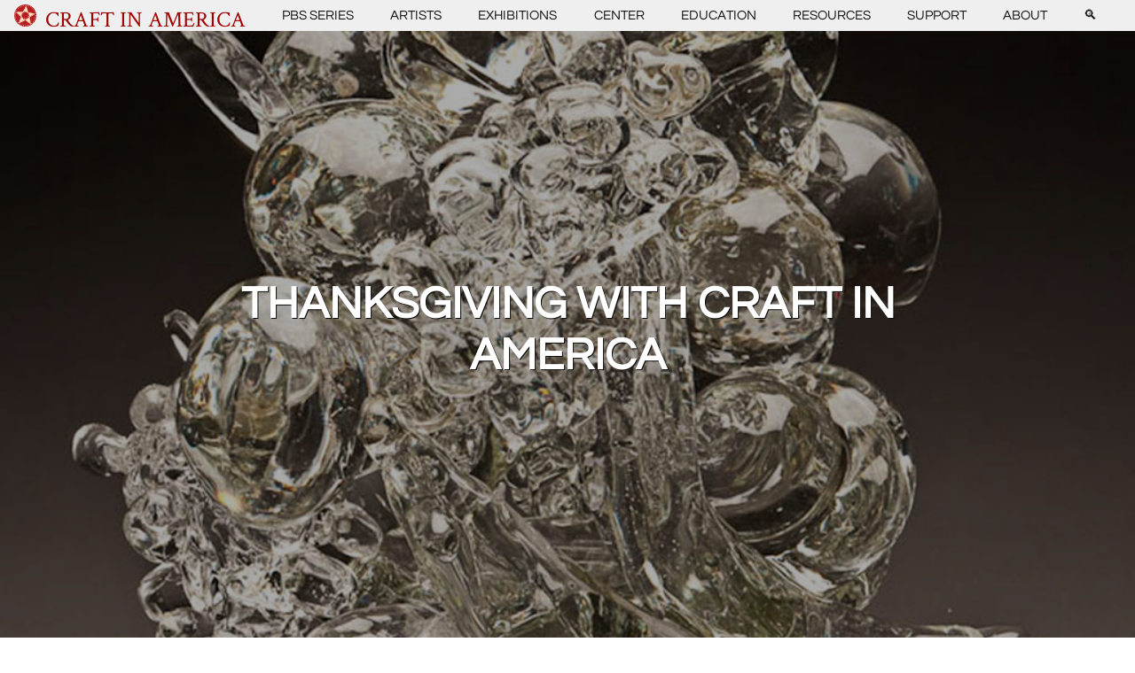

--- FILE ---
content_type: text/html; charset=UTF-8
request_url: https://www.craftinamerica.org/blog/thanksgiving-with-craft-in-america/
body_size: 63247
content:
<!DOCTYPE html>
<html lang="en-US">
    <head>
        <!-- Google tag (gtag.js) -->
        <script async src="https://www.googletagmanager.com/gtag/js?id=GT-55XG6M7"></script>
        <script>
        window.dataLayer = window.dataLayer || [];
        function gtag(){dataLayer.push(arguments);}
        gtag('js', new Date());

        gtag('config', 'GT-55XG6M7');
        </script>

        <title> &raquo; Thanksgiving with Craft in America</title>
        <meta charset="UTF-8">
        <meta name="viewport" content="width=device-width, initial-scale=1">
        <link rel="prefetch" url="resource-url" />

        <meta name='robots' content='max-image-preview:large' />
<link rel='dns-prefetch' href='//s.w.org' />
<link rel='stylesheet' id='wp-block-library-css'  href='https://www.craftinamerica.org/wp-includes/css/dist/block-library/style.min.css' type='text/css' media='all' />
<style id='global-styles-inline-css' type='text/css'>
body{--wp--preset--color--black: #000000;--wp--preset--color--cyan-bluish-gray: #abb8c3;--wp--preset--color--white: #ffffff;--wp--preset--color--pale-pink: #f78da7;--wp--preset--color--vivid-red: #cf2e2e;--wp--preset--color--luminous-vivid-orange: #ff6900;--wp--preset--color--luminous-vivid-amber: #fcb900;--wp--preset--color--light-green-cyan: #7bdcb5;--wp--preset--color--vivid-green-cyan: #00d084;--wp--preset--color--pale-cyan-blue: #8ed1fc;--wp--preset--color--vivid-cyan-blue: #0693e3;--wp--preset--color--vivid-purple: #9b51e0;--wp--preset--gradient--vivid-cyan-blue-to-vivid-purple: linear-gradient(135deg,rgba(6,147,227,1) 0%,rgb(155,81,224) 100%);--wp--preset--gradient--light-green-cyan-to-vivid-green-cyan: linear-gradient(135deg,rgb(122,220,180) 0%,rgb(0,208,130) 100%);--wp--preset--gradient--luminous-vivid-amber-to-luminous-vivid-orange: linear-gradient(135deg,rgba(252,185,0,1) 0%,rgba(255,105,0,1) 100%);--wp--preset--gradient--luminous-vivid-orange-to-vivid-red: linear-gradient(135deg,rgba(255,105,0,1) 0%,rgb(207,46,46) 100%);--wp--preset--gradient--very-light-gray-to-cyan-bluish-gray: linear-gradient(135deg,rgb(238,238,238) 0%,rgb(169,184,195) 100%);--wp--preset--gradient--cool-to-warm-spectrum: linear-gradient(135deg,rgb(74,234,220) 0%,rgb(151,120,209) 20%,rgb(207,42,186) 40%,rgb(238,44,130) 60%,rgb(251,105,98) 80%,rgb(254,248,76) 100%);--wp--preset--gradient--blush-light-purple: linear-gradient(135deg,rgb(255,206,236) 0%,rgb(152,150,240) 100%);--wp--preset--gradient--blush-bordeaux: linear-gradient(135deg,rgb(254,205,165) 0%,rgb(254,45,45) 50%,rgb(107,0,62) 100%);--wp--preset--gradient--luminous-dusk: linear-gradient(135deg,rgb(255,203,112) 0%,rgb(199,81,192) 50%,rgb(65,88,208) 100%);--wp--preset--gradient--pale-ocean: linear-gradient(135deg,rgb(255,245,203) 0%,rgb(182,227,212) 50%,rgb(51,167,181) 100%);--wp--preset--gradient--electric-grass: linear-gradient(135deg,rgb(202,248,128) 0%,rgb(113,206,126) 100%);--wp--preset--gradient--midnight: linear-gradient(135deg,rgb(2,3,129) 0%,rgb(40,116,252) 100%);--wp--preset--duotone--dark-grayscale: url('#wp-duotone-dark-grayscale');--wp--preset--duotone--grayscale: url('#wp-duotone-grayscale');--wp--preset--duotone--purple-yellow: url('#wp-duotone-purple-yellow');--wp--preset--duotone--blue-red: url('#wp-duotone-blue-red');--wp--preset--duotone--midnight: url('#wp-duotone-midnight');--wp--preset--duotone--magenta-yellow: url('#wp-duotone-magenta-yellow');--wp--preset--duotone--purple-green: url('#wp-duotone-purple-green');--wp--preset--duotone--blue-orange: url('#wp-duotone-blue-orange');--wp--preset--font-size--small: 13px;--wp--preset--font-size--medium: 20px;--wp--preset--font-size--large: 36px;--wp--preset--font-size--x-large: 42px;}.has-black-color{color: var(--wp--preset--color--black) !important;}.has-cyan-bluish-gray-color{color: var(--wp--preset--color--cyan-bluish-gray) !important;}.has-white-color{color: var(--wp--preset--color--white) !important;}.has-pale-pink-color{color: var(--wp--preset--color--pale-pink) !important;}.has-vivid-red-color{color: var(--wp--preset--color--vivid-red) !important;}.has-luminous-vivid-orange-color{color: var(--wp--preset--color--luminous-vivid-orange) !important;}.has-luminous-vivid-amber-color{color: var(--wp--preset--color--luminous-vivid-amber) !important;}.has-light-green-cyan-color{color: var(--wp--preset--color--light-green-cyan) !important;}.has-vivid-green-cyan-color{color: var(--wp--preset--color--vivid-green-cyan) !important;}.has-pale-cyan-blue-color{color: var(--wp--preset--color--pale-cyan-blue) !important;}.has-vivid-cyan-blue-color{color: var(--wp--preset--color--vivid-cyan-blue) !important;}.has-vivid-purple-color{color: var(--wp--preset--color--vivid-purple) !important;}.has-black-background-color{background-color: var(--wp--preset--color--black) !important;}.has-cyan-bluish-gray-background-color{background-color: var(--wp--preset--color--cyan-bluish-gray) !important;}.has-white-background-color{background-color: var(--wp--preset--color--white) !important;}.has-pale-pink-background-color{background-color: var(--wp--preset--color--pale-pink) !important;}.has-vivid-red-background-color{background-color: var(--wp--preset--color--vivid-red) !important;}.has-luminous-vivid-orange-background-color{background-color: var(--wp--preset--color--luminous-vivid-orange) !important;}.has-luminous-vivid-amber-background-color{background-color: var(--wp--preset--color--luminous-vivid-amber) !important;}.has-light-green-cyan-background-color{background-color: var(--wp--preset--color--light-green-cyan) !important;}.has-vivid-green-cyan-background-color{background-color: var(--wp--preset--color--vivid-green-cyan) !important;}.has-pale-cyan-blue-background-color{background-color: var(--wp--preset--color--pale-cyan-blue) !important;}.has-vivid-cyan-blue-background-color{background-color: var(--wp--preset--color--vivid-cyan-blue) !important;}.has-vivid-purple-background-color{background-color: var(--wp--preset--color--vivid-purple) !important;}.has-black-border-color{border-color: var(--wp--preset--color--black) !important;}.has-cyan-bluish-gray-border-color{border-color: var(--wp--preset--color--cyan-bluish-gray) !important;}.has-white-border-color{border-color: var(--wp--preset--color--white) !important;}.has-pale-pink-border-color{border-color: var(--wp--preset--color--pale-pink) !important;}.has-vivid-red-border-color{border-color: var(--wp--preset--color--vivid-red) !important;}.has-luminous-vivid-orange-border-color{border-color: var(--wp--preset--color--luminous-vivid-orange) !important;}.has-luminous-vivid-amber-border-color{border-color: var(--wp--preset--color--luminous-vivid-amber) !important;}.has-light-green-cyan-border-color{border-color: var(--wp--preset--color--light-green-cyan) !important;}.has-vivid-green-cyan-border-color{border-color: var(--wp--preset--color--vivid-green-cyan) !important;}.has-pale-cyan-blue-border-color{border-color: var(--wp--preset--color--pale-cyan-blue) !important;}.has-vivid-cyan-blue-border-color{border-color: var(--wp--preset--color--vivid-cyan-blue) !important;}.has-vivid-purple-border-color{border-color: var(--wp--preset--color--vivid-purple) !important;}.has-vivid-cyan-blue-to-vivid-purple-gradient-background{background: var(--wp--preset--gradient--vivid-cyan-blue-to-vivid-purple) !important;}.has-light-green-cyan-to-vivid-green-cyan-gradient-background{background: var(--wp--preset--gradient--light-green-cyan-to-vivid-green-cyan) !important;}.has-luminous-vivid-amber-to-luminous-vivid-orange-gradient-background{background: var(--wp--preset--gradient--luminous-vivid-amber-to-luminous-vivid-orange) !important;}.has-luminous-vivid-orange-to-vivid-red-gradient-background{background: var(--wp--preset--gradient--luminous-vivid-orange-to-vivid-red) !important;}.has-very-light-gray-to-cyan-bluish-gray-gradient-background{background: var(--wp--preset--gradient--very-light-gray-to-cyan-bluish-gray) !important;}.has-cool-to-warm-spectrum-gradient-background{background: var(--wp--preset--gradient--cool-to-warm-spectrum) !important;}.has-blush-light-purple-gradient-background{background: var(--wp--preset--gradient--blush-light-purple) !important;}.has-blush-bordeaux-gradient-background{background: var(--wp--preset--gradient--blush-bordeaux) !important;}.has-luminous-dusk-gradient-background{background: var(--wp--preset--gradient--luminous-dusk) !important;}.has-pale-ocean-gradient-background{background: var(--wp--preset--gradient--pale-ocean) !important;}.has-electric-grass-gradient-background{background: var(--wp--preset--gradient--electric-grass) !important;}.has-midnight-gradient-background{background: var(--wp--preset--gradient--midnight) !important;}.has-small-font-size{font-size: var(--wp--preset--font-size--small) !important;}.has-medium-font-size{font-size: var(--wp--preset--font-size--medium) !important;}.has-large-font-size{font-size: var(--wp--preset--font-size--large) !important;}.has-x-large-font-size{font-size: var(--wp--preset--font-size--x-large) !important;}
</style>
<link rel='stylesheet' id='style-css'  href='https://www.craftinamerica.org/wp-content/themes/vue-theme/style.css' type='text/css' media='all' />
<link rel="https://api.w.org/" href="https://www.craftinamerica.org/wp-json/" /><link rel="alternate" type="application/json" href="https://www.craftinamerica.org/wp-json/wp/v2/posts/9128" /><link rel="canonical" href="https://www.craftinamerica.org/blog/thanksgiving-with-craft-in-america/" />
<link rel="alternate" type="application/json+oembed" href="https://www.craftinamerica.org/wp-json/oembed/1.0/embed?url=https%3A%2F%2Fwww.craftinamerica.org%2Fblog%2Fthanksgiving-with-craft-in-america%2F" />
<link rel="alternate" type="text/xml+oembed" href="https://www.craftinamerica.org/wp-json/oembed/1.0/embed?url=https%3A%2F%2Fwww.craftinamerica.org%2Fblog%2Fthanksgiving-with-craft-in-america%2F&#038;format=xml" />
<link rel="icon" href="https://www.craftinamerica.org/wp-content/uploads/2022/09/cropped-cropped-CIA-star-graphic-1-32x32.png" sizes="32x32" />
<link rel="icon" href="https://www.craftinamerica.org/wp-content/uploads/2022/09/cropped-cropped-CIA-star-graphic-1-192x192.png" sizes="192x192" />
<link rel="apple-touch-icon" href="https://www.craftinamerica.org/wp-content/uploads/2022/09/cropped-cropped-CIA-star-graphic-1-180x180.png" />
<meta name="msapplication-TileImage" content="https://www.craftinamerica.org/wp-content/uploads/2022/09/cropped-cropped-CIA-star-graphic-1-270x270.png" />
		<style type="text/css" id="wp-custom-css">
			html {
  scroll-behavior: smooth;
}

html > body main > [class^="page--"] {
    max-width: 84em !important;
}

@media (min-width: 1080px) {
	nav.main .menu > ul {
		max-width: 84em !important;
	}
	
/* .wp-block-gallery.has-nested-images.is-cropped figure.wp-block-image:not(#individual-image) img {
    object-fit: contain;
} */

a:hover {
	text-decoration: underline !important;
	scale: 1.02;
    transition: .2s ease;
}

nav.main a:hover {
	color: #a10000 !important;	
}

nav.main .menu > ul > li:nth-child(n+2):hover ul.submenu {
  display: block;
  opacity: 1 !important;  
	display: block !important;
}

nav.main .menu > ul > li:nth-child(n+2) ul.submenu {

    top: auto !important;
}

.hero {
/* 	z-index: 0;
  min-height: auto !important;
  max-height: 70vh; */
}

.hero--image {
/* 	max-height: fit-content !important; */
}

.wp-block-image .aligncenter {
	text-align: center;
}

.ql-padding {
	padding: 0.4em !important;	
}

/* wierd condition wp-container-2 applies (display: flex) for some reason */
.wp-container-2 {
}

.wp-block-buttons {
	justify-content: center;
}

.has-no-margin{
	margin: 0 0 0.3em 0 !important;
}

p.wp-block-post-excerpt__excerpt {
	-webkit-line-clamp: 3;
	display: -webkit-box;
	-webkit-box-orient: vertical;
  overflow: hidden;
}

h5.wp-block-post-title{
	margin-top: 0.5rem;
}

hr {
	width: 100% !important;
	padding: 1px !important; 
}


.page--list article .posts.is-grid .post {
  min-height: 100%;
	background-color: white;
}

/* Grid style DISPLAY-BLOCKS */
.display-posts-listing.grid {
	display: grid;
	grid-gap: 16px;
}

.display-posts-listing.grid .title {
	display: block;
}

.display-posts-listing.grid img { 
	display: block; 
	min-width: -webkit-fill-available; 
	height: auto; 
}

aside.sidebar > section > * {
    display: block !important;
}

/* paypal */
.pp-button {
  text-align: center;
}
	
@media (max-width: 430px) {
.card {
	min-height: 100% !important;
	}
}

@media (min-width: 600px) {
	.display-posts-listing.grid {
		grid-template-columns: repeat( 2, 1fr );
	}
}

@media (min-width: 1024px) {
	.display-posts-listing.grid {
		grid-template-columns: repeat( 3, 1fr );
	}
	aside.sidebar > section > * {
    display: table-cell;
	}
}		</style>
		    </head>
    <body>
        <div id="content" class="site-content" style="display:none">

        <h1>Thanksgiving with Craft in America</h1>
<p>Happy Thanksgiving from Craft in America!</p>



<p>We invite you to explore the Craft in America website and learn about how craft helps&nbsp;make this national holiday a special time to celebrate our heritage.</p>



<p>FAMILY &#8211; Watch the <em><a href="/episode/family/">FAMILY</a></em> episode to learn how traditions are passed down within families.</p>



<p>Through this episode, we ask: Is talent inherited? What is it like to live in a household where objects are made by hand? <em>FAMILY</em> explores the creative environments and personal dynamics of four families of craft artists. Featuring ceramic and jewelry artists <a href="https://www.craftinamerica.org/artist/cliff-lee/" data-type="artist" data-id="181" target="_blank" rel="noreferrer noopener">Cliff</a> &amp; <a href="https://www.craftinamerica.org/artist/holly-lee/" data-type="artist" data-id="182" target="_blank" rel="noreferrer noopener">Holly Lee</a>, glass artists <a href="https://www.craftinamerica.org/artist/paul-marioni/" data-type="artist" data-id="185" target="_blank" rel="noreferrer noopener">Paul</a> &amp; <a href="https://www.craftinamerica.org/artist/dante-marioni/" data-type="artist" data-id="183" target="_blank" rel="noreferrer noopener">Dante</a> &amp; <a href="https://www.craftinamerica.org/artist/marina-marioni/" data-type="artist" data-id="184" target="_blank" rel="noreferrer noopener">Marina Marioni</a>, wood turners <a href="https://www.craftinamerica.org/artist/ed-moulthrop/" data-type="artist" data-id="186" target="_blank" rel="noreferrer noopener">Ed</a> &amp; <a href="https://www.craftinamerica.org/artist/philip-moulthrop/" data-type="artist" data-id="188" target="_blank" rel="noreferrer noopener">Philip</a> &amp; <a href="https://www.craftinamerica.org/artist/matt-moulthrop/" data-type="artist" data-id="187" target="_blank" rel="noreferrer noopener">Matt Moulthrop</a>, and boot maker <a href="https://www.craftinamerica.org/artist/lisa-sorrell/" data-type="artist" data-id="189" target="_blank" rel="noreferrer noopener">Lisa Sorrell</a>.</p>



<p>NATIVE AMERICAN ARTISTS FROM THE EPISODES &#8211;&nbsp;We invite you to learn about the&nbsp;diverse creations and stories of Native American artists who have been featured in our&nbsp;PBS Series. Follow the links below for Artist Pages featuring biographies, images of artwork, and links to video segments:</p>



<p><a href="https://www.craftinamerica.org/artist/pat-courtney-gold/" data-type="artist" data-id="83" target="_blank" rel="noreferrer noopener">Pat Courtney Gold</a></p>



<p><a href="https://www.craftinamerica.org/artist/teri-greeves/" data-type="artist" data-id="140" target="_blank" rel="noreferrer noopener">Teri Greeves</a></p>



<p><a href="https://www.craftinamerica.org/artist/preston-singletary/" data-type="artist" data-id="110" target="_blank" rel="noreferrer noopener">Preston Singletary</a></p>



<p><a href="https://www.craftinamerica.org/artist/denise-wallace/" data-type="artist" data-id="115" target="_blank" rel="noreferrer noopener">Denise Wallace</a></p>



<p>CRAFT OF THE DINNER TABLE &#8211; Get ready for Turkey Day by browsing our <a href="https://www.craftinamerica.org/object/">Objects Galleries</a> engaging the connections between craft and the art of food!</p>



<p>Food was a motivational font for craft from its earliest origins. Objects have facilitated and elevated the act of cooking and consumption throughout history, from woven baskets to clay storage jars, blown glass vessels and metal utensils. The Craft in America Center took on this subject through our exhibition series called Good Enough to Eat. Take a look at the works from the exhibitions:</p>



<p><a href="https://www.craftinamerica.org/exhibition/gete-impetus/" data-type="exhibition" data-id="736">Good Enough to Eat: Food as Impetus for Craft</a></p>



<p><a href="https://www.craftinamerica.org/exhibition/gete-subject/" data-type="exhibition" data-id="788" target="_blank" rel="noreferrer noopener">Good Enough to Eat: Food as Subject for Craft</a></p>



<p><a href="https://www.craftinamerica.org/exhibition/good-enough-to-eat-food-as-medium-for-craft/" data-type="exhibition" data-id="837" target="_blank" rel="noreferrer noopener">Good Enough to Eat: Food as Medium for Craft</a></p>
        
        </div>
        
        <div id="wp-app"></div>

        <script type='text/javascript' id='vue-theme-js-extra'>
/* <![CDATA[ */
var wp = {"template":"https:\/\/www.craftinamerica.org\/wp-content\/themes\/vue-theme","rest":"https:\/\/www.craftinamerica.org\/wp-json\/","site_name":"Craft In America","routes":[{"id":45629,"type":"short","slug":"silversmith-symposium"},{"id":45542,"type":"short","slug":"iaia-ledger-art"},{"id":45560,"type":"short","slug":"iaia-community"},{"id":45658,"type":"event","slug":"tool-talk-1"},{"id":45517,"type":"event","slug":"expressive-pendant-making-with-chloe-kono"},{"id":45729,"type":"event","slug":"family-drop-in-day-february"},{"id":45663,"type":"event","slug":"tool-talk-2"},{"id":45676,"type":"event","slug":"randy-stromsoe-silver-stories-restoration-roadshow"},{"id":45681,"type":"event","slug":"blacksmith-to-hollywood-tony-swatton-studio-tour"},{"id":45322,"type":"short","slug":"graham-ebner-segment"},{"id":45329,"type":"short","slug":"institute-of-american-indian-arts"},{"id":45357,"type":"short","slug":"cary-schwarz-segment"},{"id":45359,"type":"short","slug":"hawaii-segment"},{"id":45246,"type":"short","slug":"ms-schmalberg-segment"},{"id":45249,"type":"short","slug":"roberto-lugo-segment"},{"id":45251,"type":"short","slug":"ubaldo-vitali-paul-revere-house"},{"id":45253,"type":"short","slug":"helena-hernmarck-segment"},{"id":45255,"type":"short","slug":"colette-fu-segment"},{"id":45259,"type":"short","slug":"bisa-butler-segment"},{"id":45558,"type":"short","slug":"iaia-archives"},{"id":45556,"type":"short","slug":"iaia-artist-in-residence"},{"id":45554,"type":"post","slug":"getty-marrow-digital-communications-paid-internship-2026"},{"id":45552,"type":"short","slug":"iaia-hogan"},{"id":45550,"type":"short","slug":"iaia-student-exhibition"},{"id":45548,"type":"short","slug":"three-generations-at-iaia"},{"id":45544,"type":"short","slug":"iaia-landscape"},{"id":45540,"type":"short","slug":"iaia-mocna"},{"id":45521,"type":"post","slug":"tools-of-the-trades-at-craft-in-america-center-spotlights-contemporary-american-handmade-tools-and-craft-traditions"},{"id":45502,"type":"short","slug":"colette-fu-tattooed-lady"},{"id":45499,"type":"short","slug":"hawaiian-fiber-practices-and-feather-work"},{"id":45488,"type":"short","slug":"paul-reveres-midnight-ride"},{"id":45476,"type":"short","slug":"roberto-lugos-poetry-orange-and-black-vessels"},{"id":45461,"type":"guide","slug":"hawaiian-quilts-speaking-with-fabric-and-thread"},{"id":45458,"type":"short","slug":"bisa-butlers-influences"},{"id":45455,"type":"short","slug":"helena-hernmarcks-documentation"},{"id":45452,"type":"short","slug":"social-practice-lab"},{"id":45206,"type":"short","slug":"lost-wax-casting"},{"id":45210,"type":"short","slug":"milliner-on-working-with-ms-schmalberg"},{"id":45228,"type":"guide","slug":"ubaldo-vitali-paul-revere"},{"id":45216,"type":"guide","slug":"wearables-made-for-storytelling"},{"id":45161,"type":"post","slug":"carol-sauvion-executive-director-of-craft-in-america-to-retire-at-the-end-of-2025-after-21-years-of-leadership"},{"id":45136,"type":"post","slug":"fitton-center-call-to-artists-deadline-11-9-25"},{"id":45116,"type":"guide","slug":"representing-community"},{"id":45099,"type":"artist","slug":"max-grossman"},{"id":43955,"type":"episode","slug":"east"},{"id":43959,"type":"episode","slug":"west"},{"id":45038,"type":"episode","slug":"north"},{"id":45042,"type":"episode","slug":"south"},{"id":44055,"type":"exhibition","slug":"tools-of-the-trades"},{"id":44883,"type":"exhibition","slug":"vehicles-of-expression-the-craft-of-skateboarding"},{"id":44977,"type":"post","slug":"call-for-entry-art-quilt-elements-2026"},{"id":45431,"type":"event","slug":"creative-perspectives-with-ferne-jacobs-01-24-26"},{"id":44870,"type":"artist","slug":"bishop-museum"},{"id":44910,"type":"post","slug":"mesa-contemporary-arts-museum-2025-26-season-prospectus"},{"id":44901,"type":"post","slug":"2026-craft-research-fund-grant"},{"id":44811,"type":"artist","slug":"the-paul-revere-house"},{"id":45084,"type":"event","slug":"blacksmith-heather-mclarty-studio-tour-demo"},{"id":45395,"type":"event","slug":"drop-in-metal-arts-demo-with-heather-mclarty"},{"id":45436,"type":"event","slug":"craft-circle-december"},{"id":45332,"type":"event","slug":"concert-modular-sound-bath"},{"id":44999,"type":"event","slug":"max-grossman-studio-tour"},{"id":44807,"type":"artist","slug":"jeff-minor"},{"id":44938,"type":"event","slug":"creative-perspectives-with-ferne-jacobs-10-18-25"},{"id":44965,"type":"event","slug":"tools-of-the-trades-opening-reception"},{"id":44691,"type":"post","slug":"end-of-internship-blog-post-jana-mae-rubio"},{"id":44936,"type":"event","slug":"craft-circle-september"},{"id":44686,"type":"post","slug":"craft-in-america-premieres-new-season-with-episodes-east-west"},{"id":44680,"type":"post","slug":"made-in-america-handwork-2026-invites-americans-to-discover-explore-and-celebrate-the-countrys-craft-legacy"},{"id":44675,"type":"post","slug":"pbs-america-250-marks-nations-semiquincentennial-with-expansive-programming"},{"id":44669,"type":"post","slug":"call-for-artists-for-the-2026-smithsonian-craft-show"},{"id":44850,"type":"post","slug":"see-sip-tea-for-two-and-afternoon-tea"},{"id":44652,"type":"event","slug":"craft-circle-august"},{"id":44608,"type":"artist","slug":"cary-schwarz"},{"id":44606,"type":"artist","slug":"kawika-lum-nelmida"},{"id":44604,"type":"artist","slug":"marques-marzan"},{"id":44602,"type":"artist","slug":"hokulea-polynesian-voyaging-society"},{"id":44600,"type":"artist","slug":"poakalani-quilters"},{"id":44598,"type":"artist","slug":"institute-of-american-indian-arts"},{"id":44596,"type":"artist","slug":"graham-ebner"},{"id":44592,"type":"artist","slug":"ubaldo-vitali"},{"id":44588,"type":"artist","slug":"roberto-lugo-2"},{"id":44586,"type":"artist","slug":"colette-fu"},{"id":44584,"type":"artist","slug":"bisa-butler"},{"id":44582,"type":"artist","slug":"ms-schmalberg-custom-fabric-flowers"},{"id":44549,"type":"artist","slug":"martin-alexander-hernandez"},{"id":44560,"type":"artist","slug":"emile-norman"},{"id":44558,"type":"artist","slug":"ramona-otto"},{"id":44555,"type":"artist","slug":"max-wilson"},{"id":44552,"type":"artist","slug":"david-johnson"},{"id":44537,"type":"post","slug":"playing-with-fire"},{"id":32722,"type":"artist","slug":"linda-colsh"},{"id":44524,"type":"post","slug":"something-for-the-summer-tea-for-two-at-craft-in-america"},{"id":44472,"type":"post","slug":"2025-getty-marrow-mid-point-jana-mae-rubio"},{"id":44079,"type":"post","slug":"2025-getty-marrow-intern-jana-mae-rubio"},{"id":44156,"type":"event","slug":"drop-in-family-activity-day-july-19-12-5-pm"},{"id":44187,"type":"event","slug":"craft-circle-july"},{"id":43926,"type":"event","slug":"creative-perspectives-with-ferne-jacobs-07-25-25"},{"id":44169,"type":"event","slug":"drop-in-family-activity-day-august-23-12-5-pm"},{"id":44531,"type":"post","slug":"have-tea-for-two-at-craft-in-america"},{"id":43976,"type":"post","slug":"may-2025-in-memoriam-gail-m-brown"},{"id":43801,"type":"event","slug":"craft-circle-june"},{"id":43793,"type":"event","slug":"knotless-netting-with-annette-heully-2025"},{"id":43758,"type":"event","slug":"opening-reception-tea-for-two-the-teapots-of-gloria-and-sonny-kamm"},{"id":43771,"type":"exhibition","slug":"window-craftivation-april-ethan-stern"},{"id":43746,"type":"post","slug":"getty-marrow-digital-communications-paid-internship-2025"},{"id":43722,"type":"post","slug":"winter-25-exhibitions-soar-feather-adornments-art-library-display"},{"id":43683,"type":"artist","slug":"jeanne-medina-le"},{"id":43681,"type":"artist","slug":"ethan-stern"},{"id":43649,"type":"short","slug":"president-jimmy-carter-protagonist-for-woodworking-and-for-craft"},{"id":43638,"type":"post","slug":"boris-huangs-exquisite-featherwork-on-display-at-craft-in-america-center"},{"id":43634,"type":"post","slug":"feathers-as-symbols-of-yearning-chris-maynards-art-at-craft-in-america-center"},{"id":43798,"type":"event","slug":"craft-circle-april"},{"id":43702,"type":"exhibition","slug":"window-craftivation-march-2025-jeanne-medina-le"},{"id":43062,"type":"exhibition","slug":"tea-for-two-the-teapots-of-gloria-and-sonny-kamm"},{"id":43709,"type":"event","slug":"artist-talk-boris-huang"},{"id":43674,"type":"event","slug":"creative-perspectives-with-ferne-jacobs-04-05-25"},{"id":43466,"type":"event","slug":"layered-leporello-book-arts-workshop-with-victoria-may"},{"id":43537,"type":"short","slug":"american-craft-council-marketplace-segment"},{"id":43535,"type":"short","slug":"carolyn-mazloomi-cynthia-lockhart-sara-vance-waddell-segment"},{"id":43530,"type":"short","slug":"gloria-sonny-kamm-peter-shire-segment"},{"id":43525,"type":"short","slug":"cheech-marin-segment"},{"id":43516,"type":"short","slug":"fleur-bresler-judith-chernoff-jeffrey-bernstein-norm-sartorius-segment"},{"id":43511,"type":"short","slug":"joan-takayama-ogawa-segment"},{"id":43508,"type":"short","slug":"john-luebtow-segment"},{"id":43505,"type":"short","slug":"chris-maynard-segment"},{"id":43501,"type":"short","slug":"erik-martin-demaine-segment"},{"id":43496,"type":"short","slug":"karen-nyberg-segment"},{"id":43494,"type":"short","slug":"joseph-sergio-youngblood-lugo-segment"},{"id":43671,"type":"event","slug":"craft-circle-march"},{"id":43584,"type":"event","slug":"beginning-off-loom-fiber-techniques-with-ferne-jacobs"},{"id":43463,"type":"event","slug":"craft-circle-february"},{"id":43155,"type":"event","slug":"creative-perspectives-with-ferne-jacobs-01-25-25"},{"id":43207,"type":"event","slug":"opening-reception-for-chris-maynard-soar-and-feathered-adornments-by-boris-huang"},{"id":43120,"type":"event","slug":"artist-talk-chris-maynard"},{"id":43393,"type":"post","slug":"fall-24-in-the-library-paper-craft-and-puzzling-papers-books"},{"id":43337,"type":"post","slug":"atalm-conference"},{"id":43322,"type":"guide","slug":"building-a-collection"},{"id":43312,"type":"post","slug":"lunar-quilt-block-challenge"},{"id":43458,"type":"post","slug":"fall-2024-craft-in-schools-recap-puzzling-paper-paper-cut-perspectives-with-lorraine-bubar"},{"id":43254,"type":"short","slug":"erik-martin-demaine-paper-sculptures"},{"id":43252,"type":"short","slug":"santa-clara-pueblo-pottery"},{"id":43249,"type":"short","slug":"karen-nybergs-space-textiles"},{"id":43246,"type":"short","slug":"peter-shires-art-and-career"},{"id":43231,"type":"short","slug":"joan-ceramic-history"},{"id":43229,"type":"short","slug":"joans-climate-change-course"},{"id":43227,"type":"short","slug":"women-of-color-quilters-network"},{"id":43146,"type":"short","slug":"cynthia-lockhart-on-her-career"},{"id":43169,"type":"guide","slug":"treasure-in-the-sea"},{"id":43173,"type":"artist","slug":"boris-huang"},{"id":43152,"type":"short","slug":"collectors-preview"},{"id":43150,"type":"short","slug":"science-preview"},{"id":43148,"type":"short","slug":"artists-in-cheech-marins-collection"},{"id":43144,"type":"short","slug":"objects-in-fleur-judith-jeffreys-collections"},{"id":43142,"type":"short","slug":"natasha-marin"},{"id":43140,"type":"short","slug":"frank-romero-on-his-career"},{"id":43138,"type":"short","slug":"sara-vance-waddell-collection"},{"id":43126,"type":"page","slug":"terms-and-conditions"},{"id":42948,"type":"post","slug":"beverly-press-craft-in-america-center-opens-colorful-exhibit-on-paper-art"},{"id":42908,"type":"post","slug":"hurricane-helene"},{"id":43356,"type":"event","slug":"craft-circle-12-25"},{"id":43429,"type":"event","slug":"drop-in-papercut-demonstration"},{"id":42711,"type":"post","slug":"craft-in-america-premieres-new-season-with-episodes-science-collectors"},{"id":42661,"type":"post","slug":"snag-workshops"},{"id":42903,"type":"event","slug":"artist-talk-erik-and-martin-demaine"},{"id":42572,"type":"event","slug":"beaded-ropes-with-mara-colecchia"},{"id":42865,"type":"event","slug":"reading-craft-architectural-pottery"},{"id":43110,"type":"event","slug":"craft-circle-november"},{"id":42825,"type":"event","slug":"papercut-workshop-with-lorraine-bubar"},{"id":42821,"type":"event","slug":"artist-talk-lorraine-bubar"},{"id":42819,"type":"event","slug":"creative-perspectives-with-ferne-jacobs"},{"id":42589,"type":"post","slug":"final-getty-marrow-intern-blog-post-jd-davillier"},{"id":42792,"type":"event","slug":"craft-circle-09-24"},{"id":42547,"type":"event","slug":"opening-receptions-for-erik-and-martin-demaine-puzzling-with-paper-and-lorraine-bubar-papercut-perspectives"},{"id":41695,"type":"event","slug":"frame-loom-weaving-with-lesley-kice-nishigawara-07-24"},{"id":42508,"type":"event","slug":"artist-talk-martin-alexander-and-lauren-verdugo"},{"id":42486,"type":"event","slug":"craft-circle-08-24"},{"id":41665,"type":"event","slug":"artist-talk-larry-white"},{"id":42533,"type":"event","slug":"craft-story-time-08-2024"},{"id":42592,"type":"post","slug":"decorative-arts-trust-understanding-craft"},{"id":42514,"type":"post","slug":"artful-attire-smithsonian-craft2wear-show-2024"},{"id":42447,"type":"post","slug":"43rd-annual-smithsonian-craft-show"},{"id":42274,"type":"post","slug":"mesa-contemporary-arts-museum-call-for-submissions"},{"id":42263,"type":"artist","slug":"judith-chernoff-and-jeffrey-bernstein"},{"id":42238,"type":"artist","slug":"fleur-bresler"},{"id":42224,"type":"artist","slug":"jaime-germs-zacarias"},{"id":42221,"type":"artist","slug":"frank-romero"},{"id":42204,"type":"artist","slug":"yolanda-gonzalez"},{"id":42202,"type":"artist","slug":"cheech-marin-and-the-cheech-marin-center-for-chicano-art-culture"},{"id":42200,"type":"artist","slug":"norm-sartorius"},{"id":42198,"type":"artist","slug":"gloria-and-sonny-kamm"},{"id":42196,"type":"artist","slug":"sara-vance-waddell"},{"id":42194,"type":"artist","slug":"cynthia-lockhart"},{"id":42192,"type":"artist","slug":"dr-carolyn-mazloomi"},{"id":42190,"type":"artist","slug":"joseph-and-sergio-youngblood-lugo"},{"id":42188,"type":"artist","slug":"karen-nyberg"},{"id":42182,"type":"artist","slug":"erik-and-martin-demaine"},{"id":42179,"type":"artist","slug":"chris-maynard"},{"id":42154,"type":"post","slug":"2024-getty-marrow-intern-midpoint-jd-davillier"},{"id":42146,"type":"post","slug":"summer-2024-building-blocks-woodworking-and-family-fun"},{"id":42088,"type":"post","slug":"summer-library-woodwork-design-craft-video-dictionary"},{"id":42083,"type":"post","slug":"2024-nest-heritage-craft-prize-women-of-the-west"},{"id":41911,"type":"post","slug":"2024-getty-intern-announcement"},{"id":41945,"type":"post","slug":"sunday-gayle-on-the-go"},{"id":41693,"type":"event","slug":"creative-perspectives-with-ferne-jacobs-07-24"},{"id":41780,"type":"episode","slug":"collectors"},{"id":41770,"type":"episode","slug":"science"},{"id":42029,"type":"event","slug":"artist-talk-reuben-foat-and-ryan-taber"},{"id":41450,"type":"event","slug":"concert-sound-artist-will-thomas"},{"id":41732,"type":"post","slug":"craft-in-america-launches-craft-video-dictionary"},{"id":20874,"type":"guide","slug":"info"},{"id":41827,"type":"post","slug":"a-new-free-online-dictionary-of-craft-debuts"},{"id":42053,"type":"event","slug":"craft-circle-07-24"},{"id":41920,"type":"event","slug":"performance-mother-nature"},{"id":41649,"type":"post","slug":"craft-in-america-announces-new-exhibition"},{"id":41638,"type":"post","slug":"handwork-celebrating-american-craft-2026-article"},{"id":41633,"type":"post","slug":"americans-for-the-arts-teams-up-with-handwork-2026-to-celebrate-legacy-of-america-craft-in-lead-up-to-u-s-semiquincentennial"},{"id":41627,"type":"post","slug":"craft-in-america-announces-handwork-celebrating-american-craft-2026"},{"id":41892,"type":"post","slug":"urban-glass-john-luebtow-and-stephen-edwards-return-to-los-angeles"},{"id":41276,"type":"post","slug":"happy-earth-day-from-craft-in-schools-4th-graders-calder-kamin"},{"id":41897,"type":"post","slug":"artcentron-stunning-glass-artistry-of-two-outstanding-master-glass-sculptors"},{"id":41173,"type":"event","slug":"concert-early-music-with-argenta-walther"},{"id":41619,"type":"event","slug":"building-blocks-process-and-wood-opening-reception"},{"id":41706,"type":"event","slug":"craft-circle-06-24"},{"id":41691,"type":"event","slug":"iroquois-raised-beadwork-with-brittany-kiertzner"},{"id":40917,"type":"event","slug":"creative-perspectives-with-ferne-jacobs-05-04-24"},{"id":41466,"type":"post","slug":"submissions-now-open-for-2024-minnesota-center-for-book-arts-prize"},{"id":40884,"type":"event","slug":"artist-talk-john-luebtow-and-stephen-edwards"},{"id":41378,"type":"event","slug":"craft-circle-4-20-24"},{"id":40982,"type":"event","slug":"beginning-twining-with-carrie-burckle"},{"id":41168,"type":"event","slug":"concert-terry-de-castro-friends"},{"id":41414,"type":"post","slug":"fiberart-international-2025-open-call"},{"id":41325,"type":"post","slug":"de-la-torre-brothers-upward-mobility-exhibition-at-the-mcnay-museum"},{"id":41151,"type":"post","slug":"wayne-art-centers-2024-craftforms-call-for-entry"},{"id":41129,"type":"post","slug":"between-the-lines-opening-reception-opens-today-at-craft-in-america-center"},{"id":41098,"type":"post","slug":"2024-winter-highlights-craft-in-schools"},{"id":41118,"type":"post","slug":"craft-in-america-hosts-two-innovative-glass-artists"},{"id":41088,"type":"post","slug":"see-portraits-of-black-life-as-told-by-puppets-at-new-la-exhibit"},{"id":41083,"type":"technique","slug":"papier-mache"},{"id":41077,"type":"post","slug":"2024-nea-national-heritage-fellows"},{"id":41072,"type":"post","slug":"getty-marrow-undergraduate-internship-2024"},{"id":41070,"type":"post","slug":"smithsonian-craft-show-may-1-5-2024"},{"id":41004,"type":"post","slug":"project-threadways-symposium"},{"id":40963,"type":"post","slug":"emergency-artist-relief-resources"},{"id":40956,"type":"post","slug":"capture-the-spirit-of-play-at-craft-in-america-center"},{"id":40890,"type":"post","slug":"emerging-artists-cohort-applications-due-mar-15"},{"id":40860,"type":"post","slug":"craft-in-america-executive-director-carol-sauvion-receives-american-craft-council-award-of-distinction"},{"id":40854,"type":"short","slug":"lloyd-cotsens-collections"},{"id":40847,"type":"short","slug":"building-a-miniature-bowback-chair"},{"id":40838,"type":"post","slug":"craft-in-america-in-the-los-angeles-times"},{"id":40834,"type":"short","slug":"espi-fraziers-work-at-jelma"},{"id":40832,"type":"short","slug":"schroeder-cherrys-african-puppets"},{"id":42893,"type":"exhibition","slug":"chris-maynard-soar"},{"id":43167,"type":"exhibition","slug":"feather-adornments-by-boris-huang"},{"id":42475,"type":"exhibition","slug":"erik-and-martin-demaine-puzzling-with-paper"},{"id":42477,"type":"exhibition","slug":"lorraine-bubar-papercut-perspectives"},{"id":41338,"type":"exhibition","slug":"building-blocks-process-and-wood"},{"id":40813,"type":"event","slug":"crocheted-waterproof-jewelry-with-debra-weiss"},{"id":40691,"type":"event","slug":"between-the-lines-john-luebtow-and-stephen-edwards-opening-reception"},{"id":40940,"type":"event","slug":"craft-circle-3-2-24"},{"id":40920,"type":"event","slug":"beginning-coiling-workshop-with-ferne-jacobs"},{"id":40807,"type":"event","slug":"professional-practices-talk-with-roberto-benavidez-and-calder-kamin"},{"id":40712,"type":"event","slug":"an-evening-of-listening"},{"id":40231,"type":"event","slug":"creative-perspectives-with-ferne-jacobs-01-20-24"},{"id":40604,"type":"short","slug":"gustave-baumann-segment"},{"id":40615,"type":"short","slug":"leandro-gomez-quintero-segment"},{"id":40617,"type":"short","slug":"international-folk-art-market-segment"},{"id":40619,"type":"short","slug":"alexander-girard-segment"},{"id":40621,"type":"short","slug":"mark-murphy-segment"},{"id":40588,"type":"short","slug":"schroeder-cherry-segment"},{"id":40590,"type":"short","slug":"roberto-benavidez-segment"},{"id":40593,"type":"short","slug":"lorena-robletto-segment"},{"id":40596,"type":"short","slug":"calder-kamin-segment"},{"id":40599,"type":"short","slug":"skirball-cultural-center-segment"},{"id":40601,"type":"short","slug":"cotsen-childrens-library-segment"},{"id":40686,"type":"post","slug":"spirit-of-play-now-open-at-craft-in-america-center"},{"id":40630,"type":"artist","slug":"stephen-edwards"},{"id":40632,"type":"exhibition","slug":"between-the-lines-john-luebtow-and-stephen-edwards"},{"id":40623,"type":"short","slug":"international-guild-of-miniature-artisans"},{"id":41272,"type":"post","slug":"2023-fall-highlights-craft-in-schools-field-trips"},{"id":40581,"type":"short","slug":"multiple-visions-a-common-bond"},{"id":40578,"type":"guide","slug":"underground-railroad-not-a-subway"},{"id":40565,"type":"guide","slug":"civil-rights-childrens-crusade"},{"id":40550,"type":"short","slug":"el-orfeon-santiago-chorus-performance"},{"id":40548,"type":"short","slug":"international-folk-art-market-basket-weaver"},{"id":40546,"type":"short","slug":"mark-murphy-shows-us-his-miniature-furniture"},{"id":40543,"type":"short","slug":"recycling-plastic-using-precious-plastic-program"},{"id":40541,"type":"short","slug":"roberto-benavidez-on-creating-pinatas-pinathkos"},{"id":40539,"type":"short","slug":"schroeder-cherrys-civil-rights-childrens-crusade"},{"id":40537,"type":"short","slug":"underground-railroad-not-a-subway-by-schroeder-cherry"},{"id":40535,"type":"short","slug":"puppeteering-the-snow-leopard"},{"id":40530,"type":"short","slug":"gustave-baumanns-printing-the-democrat"},{"id":40508,"type":"post","slug":"miniatures-screening-at-the-museum-of-international-folk-art-on-december-9th"},{"id":40470,"type":"short","slug":"play-1-min-preview"},{"id":40500,"type":"post","slug":"influences-influencers-at-craft-in-america"},{"id":40474,"type":"short","slug":"calder-kamin-creative-reuse"},{"id":40468,"type":"post","slug":"krqe-shares-new-mexico-artists-museums-featured-in-pbs-show-craft-in-america"},{"id":40464,"type":"short","slug":"miniatures-1-min-preview"},{"id":40451,"type":"artist","slug":"crafting-the-future"},{"id":40437,"type":"post","slug":"austin-creative-reuse-screening-of-play"},{"id":40397,"type":"post","slug":"quilts-that-keep-you-up-at-night"},{"id":40196,"type":"exhibition","slug":"play-craft-and-imagination"},{"id":40370,"type":"post","slug":"screening-at-the-skirball-cultural-center-on-november-12th"},{"id":40239,"type":"post","slug":"craft-in-america-center-presents-influences-influencers-california-fibers"},{"id":40208,"type":"post","slug":"craft-library-update-back-to-school-with-craft-in-america"},{"id":40181,"type":"guide","slug":"look-theres-a-unicorn"},{"id":40162,"type":"guide","slug":"a-very-noble-car"},{"id":40152,"type":"guide","slug":"noahs-ark-the-art-of-imagination"},{"id":32701,"type":"artist","slug":"ben-medansky"},{"id":40148,"type":"post","slug":"cerf-get-ready-grants"},{"id":40147,"type":"page","slug":"wp-statistics-honey-pot-page-2023-10-09-123403"},{"id":40143,"type":"post","slug":"decorative-arts-trusts-dean-f-failey-grants-due-oct-31-2023"},{"id":38687,"type":"exhibition","slug":"influences-influencers-california-fibers"},{"id":40132,"type":"post","slug":"the-arts-intel-report-influences-influencers"},{"id":40126,"type":"post","slug":"smithsonian-craft-fashion-home"},{"id":39991,"type":"post","slug":"usps-celebrates-hispanic-heritage-month-with-pinatas-stamps"},{"id":39931,"type":"post","slug":"thank-you-to-joan-takayama-ogawa"},{"id":39770,"type":"post","slug":"craft-in-america-premieres-new-season-with-episodes-play-miniatures"},{"id":39858,"type":"post","slug":"getty-marrow-undergraduate-intern-summer-2023-final-post"},{"id":39856,"type":"artist","slug":"sondra-sherman"},{"id":39854,"type":"artist","slug":"harry-sandra-liddell-reese"},{"id":39852,"type":"artist","slug":"bernard-leach"},{"id":39751,"type":"post","slug":"filming-at-allied-woodshop-for-the-craft-video-dictionary"},{"id":39749,"type":"artist","slug":"mary-jane-verniere"},{"id":39712,"type":"artist","slug":"christy-matson"},{"id":39198,"type":"artist","slug":"maija-grotell"},{"id":39640,"type":"post","slug":"tsa-interview-with-craft-in-americas-carol-sauvion"},{"id":39420,"type":"artist","slug":"larry-white"},{"id":39418,"type":"artist","slug":"lauren-verdugo"},{"id":39415,"type":"artist","slug":"ryan-taber"},{"id":39393,"type":"artist","slug":"cameron-taylor-brown"},{"id":39391,"type":"artist","slug":"heather-mclarty"},{"id":39379,"type":"post","slug":"consuelo-jimenez-underwood-on-pbs-newshour"},{"id":39308,"type":"post","slug":"2023-getty-marrow-intern-mary-mccord-2"},{"id":40267,"type":"event","slug":"play-craft-and-imagination-opening-reception"},{"id":40429,"type":"event","slug":"influences-influencers-artist-walkthrough-dec-2"},{"id":40421,"type":"event","slug":"textile-arts-la-artist-talk-ben-cuevas"},{"id":40427,"type":"event","slug":"influences-influencers-artist-walkthrough-nov-25"},{"id":39203,"type":"artist","slug":"kristin-beeler"},{"id":39200,"type":"artist","slug":"laura-mays"},{"id":39813,"type":"event","slug":"layers-of-life-collage-and-stitch"},{"id":39809,"type":"event","slug":"knotless-netting"},{"id":39821,"type":"event","slug":"textile-arts-la-talk-leigh-wishner-on-dorothy-liebes"},{"id":39915,"type":"event","slug":"advanced-workshop-with-ferne-jacobs-10-7-23"},{"id":32713,"type":"artist","slug":"jason-trebs"},{"id":39113,"type":"post","slug":"decorative-arts-trust-grants"},{"id":39089,"type":"post","slug":"filming-with-ryan-taber"},{"id":32711,"type":"artist","slug":"frances-senska"},{"id":32696,"type":"artist","slug":"arthur-gonzalez"},{"id":32698,"type":"artist","slug":"barbara-holmes"},{"id":39005,"type":"post","slug":"ceramic-beacon-closing-reception"},{"id":38992,"type":"post","slug":"2023-getty-marrow-intern-mary-mccord"},{"id":38755,"type":"artist","slug":"leandro-gomez-quintero"},{"id":38788,"type":"artist","slug":"cotsen-childrens-library"},{"id":38786,"type":"artist","slug":"skirball-cultural-center"},{"id":38782,"type":"artist","slug":"calder-kamin"},{"id":38779,"type":"artist","slug":"schroeder-cherry"},{"id":38790,"type":"artist","slug":"lloyd-cotsen"},{"id":38768,"type":"artist","slug":"chris-green"},{"id":38761,"type":"artist","slug":"gustave-baumann"},{"id":38757,"type":"artist","slug":"mark-murphy"},{"id":38759,"type":"artist","slug":"international-folk-art-market"},{"id":38753,"type":"artist","slug":"alexander-girard"},{"id":39806,"type":"event","slug":"rememory-landscape-fabric-collage"},{"id":39651,"type":"event","slug":"influences-influencers-california-fibers-opening-reception"},{"id":38268,"type":"event","slug":"backstrap-weaving-workshop"},{"id":38266,"type":"event","slug":"frame-loom-weaving-workshop"},{"id":39015,"type":"event","slug":"ceramic-beacon-closing-reception-at-riverside-art-museum"},{"id":38034,"type":"event","slug":"advanced-workshop-with-ferne-jacobs"},{"id":38176,"type":"event","slug":"concert-modular-sound-bath-with-sona"},{"id":38746,"type":"episode","slug":"play"},{"id":38741,"type":"episode","slug":"miniatures"},{"id":38594,"type":"event","slug":"tea-time-with-potter-jeff-oestreich-an-artist-talk-and-trunk-show"},{"id":37921,"type":"event","slug":"concert-squash-biscuit"},{"id":38565,"type":"post","slug":"craft-in-schools-end-of-school-year-student-showcase"},{"id":38238,"type":"event","slug":"couples-in-craft-opening-reception"},{"id":38407,"type":"artist","slug":"nobuhito-nishigawara"},{"id":38289,"type":"artist","slug":"yael-lurie-and-jean-pierre-larochette"},{"id":38419,"type":"artist","slug":"susan-wulfeck"},{"id":38422,"type":"artist","slug":"david-wulfeck"},{"id":38284,"type":"artist","slug":"tom-pakele"},{"id":38286,"type":"artist","slug":"lesley-kice-nishigawara"},{"id":38383,"type":"event","slug":"textile-arts-la-artist-talk-molly-haynes"},{"id":37903,"type":"event","slug":"early-music-for-voice-and-lute"},{"id":40263,"type":"post","slug":"ferne-jacobs-a-personal-world"},{"id":39264,"type":"event","slug":"family-art-day-2"},{"id":39122,"type":"event","slug":"family-art-day"},{"id":38054,"type":"post","slug":"craft-in-schools-home-and-inspiration-winter-reflections"},{"id":38044,"type":"post","slug":"paper-made"},{"id":37964,"type":"event","slug":"quilt-share-live-2"},{"id":37905,"type":"event","slug":"joe-cunningham"},{"id":37826,"type":"event","slug":"professional-practices-seminar-with-mary-little-2"},{"id":38184,"type":"event","slug":"mira-nakashima-on-george-nakashima"},{"id":38028,"type":"event","slug":"twining-workshop-with-ferne-jacobs"},{"id":37983,"type":"post","slug":"mira-nakashima-signing-the-ireicho"},{"id":37932,"type":"artist","slug":"beau-mccall"},{"id":37910,"type":"post","slug":"qa-syd-carpenter-on-forgotten-history-of-black-owned-farms"},{"id":37912,"type":"post","slug":"watch-portland-potter-ayumi-horie-explains-her-quirky-line-of-work-on-pbs"},{"id":38188,"type":"exhibition","slug":"couples-in-craft"},{"id":37887,"type":"short","slug":"timber-frame-raising"},{"id":37810,"type":"exhibition","slug":"ferne-jacobs-a-personal-world-at-the-claremont-lewis-museum-of-art"},{"id":37861,"type":"exhibition","slug":"permanent-collection-highlights"},{"id":37841,"type":"short","slug":"ann-ruhr-pifer-on-minnesotas-craft-organizations"},{"id":37797,"type":"exhibition","slug":"ceramic-beacon-joan-takayama-ogawa-at-riverside-art-museum"},{"id":37806,"type":"short","slug":"wharton-eshericks-wood-cut-blocks"},{"id":37781,"type":"short","slug":"mary-little-on-cataloging-her-process"},{"id":37778,"type":"technique","slug":"glassblowing-crackle"},{"id":37776,"type":"technique","slug":"glassblowing-with-hugh-jenkins"},{"id":34925,"type":"exhibition","slug":"inspiration-home-highlights-from-the-episodes"},{"id":34656,"type":"exhibition","slug":"pinatas-the-high-art-of-celebration-at-the-mingei"},{"id":40140,"type":"post","slug":"artist-focus-ferne-jacobs"},{"id":37677,"type":"technique","slug":"dry-throwing-tool-sharpening"},{"id":37675,"type":"technique","slug":"ayumi-horie-creates-her-ramen-bowls"},{"id":37660,"type":"post","slug":"art-smith-jewelry-jazz-and-jete"},{"id":37648,"type":"publication","slug":"ceramic-beacon-joan-takayama-ogawa"},{"id":37487,"type":"post","slug":"2023-united-states-artists-fellows"},{"id":37376,"type":"post","slug":"the-legacy-of-lloyd-e-herman"},{"id":37365,"type":"post","slug":"the-furniture-societys-2023-educational-grants"},{"id":37355,"type":"post","slug":"grand-marais-businesses-and-residents-featured-in-pbs-craft-in-america-home-episode-2"},{"id":37225,"type":"short","slug":"greg-wright-on-the-wall-of-craft"},{"id":37223,"type":"short","slug":"mary-little-on-the-repetitive-nature-of-her-work"},{"id":37221,"type":"short","slug":"mark-greenfield-on-his-work"},{"id":37151,"type":"short","slug":"wharton-eshericks-standing-desk"},{"id":37103,"type":"short","slug":"micah-van-der-ryn-on-repurposed-materials"},{"id":37101,"type":"short","slug":"alison-saar-on-know-what-you-want"},{"id":37099,"type":"short","slug":"mark-steven-greenfield-on-his-piece-about-califia"},{"id":37089,"type":"short","slug":"maddy-leeser-on-her-memory-jugs"},{"id":36980,"type":"short","slug":"rogelio-acevedo-on-watts-towers-arts-center"},{"id":36922,"type":"artist","slug":"gerald-david"},{"id":36862,"type":"short","slug":"new-scenic-cafe"},{"id":36860,"type":"short","slug":"ayumi-horie-on-tenegui"},{"id":36828,"type":"short","slug":"ayumi-horie-on-her-murals"},{"id":36771,"type":"short","slug":"syd-carpenter-on-working-with-her-students"},{"id":36720,"type":"post","slug":"filming-with-nobuhito-nishigawara"},{"id":36708,"type":"post","slug":"craft-in-america-pbs-series-highlights-pennsylvania-artists-in-upcoming-season"},{"id":36594,"type":"post","slug":"uplifting-culture-documentaries-to-binge-over-your-holiday-break"},{"id":36095,"type":"post","slug":"how-much-watching-time-do-you-have-this-weekend-2"},{"id":36093,"type":"post","slug":"world-renowned-sculptor-patrick-dougherty-retires"},{"id":36068,"type":"post","slug":"best-of-2022-the-biggest-art-stories-mattered-more-than-soup-thrown-on-a-van-gogh"},{"id":35716,"type":"short","slug":"sim-van-der-ryn-segment"},{"id":35729,"type":"short","slug":"helen-drutt-english-segment"},{"id":35748,"type":"short","slug":"wharton-esherick-segment"},{"id":35768,"type":"short","slug":"syd-carpenter-segment"},{"id":35810,"type":"short","slug":"biskakone-greg-johnson-segment"},{"id":35821,"type":"short","slug":"north-house-folk-school-segment"},{"id":35591,"type":"short","slug":"mary-little-segment"},{"id":35593,"type":"short","slug":"hmong-paj-ntaub-segment"},{"id":35600,"type":"short","slug":"diedrick-brackens-segment"},{"id":35611,"type":"short","slug":"alison-saar-betye-saar-maddy-leeser-segment"},{"id":35641,"type":"short","slug":"watts-towers-and-simon-rodia-segment"},{"id":35698,"type":"short","slug":"ayumi-horie-segment"},{"id":35589,"type":"post","slug":"inspiration-and-home-airdates"},{"id":35573,"type":"post","slug":"the-most-fun-festive-holiday-shows-and-events-for-this-weekend"},{"id":35562,"type":"post","slug":"pbs-craft-in-america-show-highlights-inverness-resident-architect-and-environmentalist"},{"id":35534,"type":"post","slug":"home-inspiration-exhibits"},{"id":35544,"type":"post","slug":"la-art-party-listing"},{"id":35398,"type":"event","slug":"professional-practices-presentation-with-mary-little"},{"id":36711,"type":"event","slug":"concert-craft-in-america-house-band-songs-of-love-and-demise"},{"id":35461,"type":"post","slug":"chef-yia-vang-takes-on-television-hosting"},{"id":35458,"type":"post","slug":"award-pbs-show-celebrate-portland-ceramic-artists-influence-on-craft"},{"id":35406,"type":"post","slug":"fabric-of-a-nation-american-quilt-stories"},{"id":35403,"type":"post","slug":"wharton-eshericks-ingenious-trap-door"},{"id":35233,"type":"event","slug":"hmong-paj-ntaub-embroidery-workshop-with-mandora-young"},{"id":35389,"type":"short","slug":"biskakone-greg-johnson-home"},{"id":35387,"type":"short","slug":"biskakone-greg-johnson-beaded-moccasins"},{"id":35357,"type":"short","slug":"alison-saar-work"},{"id":35338,"type":"short","slug":"diedrick-brackens-writing"},{"id":35335,"type":"short","slug":"diedrick-brackens-bandages"},{"id":35333,"type":"short","slug":"biskakone-greg-johnson-on-the-waganogan"},{"id":35375,"type":"post","slug":"crafts-on-pbs-with-syd-carpenter-helen-drutt-english-and-wharton-esherick-museum"},{"id":35381,"type":"post","slug":"maine-artist-ayumi-horie-featured-in-latest-episode-of-craft-in-america-on-pbs"},{"id":34919,"type":"short","slug":"ayumi-horie-decals-preview"},{"id":34917,"type":"short","slug":"diedrick-brackens-on-catfish-preview"},{"id":34915,"type":"short","slug":"diedrick-brackens-on-his-process-preview"},{"id":34913,"type":"short","slug":"diedrick-brackens-weaving-preview"},{"id":34911,"type":"short","slug":"chef-yia-vang-on-hmong-village-preview"},{"id":34909,"type":"short","slug":"timber-framing-class-at-north-house-folk-school-preview"},{"id":34905,"type":"short","slug":"hmong-paj-ntaub-preview"},{"id":37188,"type":"guide","slug":"video-resources-for-educators"},{"id":34822,"type":"short","slug":"alison-saar-on-whittling"},{"id":34815,"type":"short","slug":"ayumi-horie-on-her-color-study-tiles"},{"id":34813,"type":"short","slug":"diedrick-brackens-blankets"},{"id":34811,"type":"short","slug":"wharton-esherick"},{"id":34809,"type":"short","slug":"jim-campe-structures"},{"id":34807,"type":"short","slug":"chef-yia-vang-on-hmong-village"},{"id":34805,"type":"short","slug":"chef-yia-vang"},{"id":34795,"type":"short","slug":"syd-carpenter-mother-pins"},{"id":34782,"type":"guide","slug":"who-inspires-you"},{"id":35373,"type":"post","slug":"craftmonth-returns-with-a-full-creative-agenda%ef%bf%bc"},{"id":34614,"type":"event","slug":"fueled-by-fury-with-joan-takayama-ogawa-renee-tajima-pena"},{"id":35371,"type":"post","slug":"newest-episode-of-pbs-series-craft-in-america-home-features-wharton-esherick-museum-syd-carpenter-and-helen-drutt-english"},{"id":35366,"type":"post","slug":"minnesotas-hmong-community-and-north-house-folk-school"},{"id":34635,"type":"guide","slug":"biskakone-greg-johnson-what-makes-a-place-home"},{"id":34605,"type":"short","slug":"syd-carpenter-on-her-process-preview"},{"id":34603,"type":"short","slug":"syd-carpenter-on-places-of-our-own-preview"},{"id":34601,"type":"short","slug":"alison-saar-on-wood-sculpting-preview"},{"id":33793,"type":"event","slug":"inspired-la-screening-artist-talk"},{"id":33795,"type":"event","slug":"concert-aperture-duo-2"},{"id":32904,"type":"event","slug":"artist-talk-joan-takayama-ogawa"},{"id":34388,"type":"post","slug":"craft-in-america-premieres-new-season-with-episodes-inspiration-home"},{"id":34070,"type":"post","slug":"ojibwe-artist-to-be-featured-in-pbs-series"},{"id":33900,"type":"post","slug":"craft-research-fund-artist-fellowship"},{"id":33882,"type":"post","slug":"cranbrook-head-of-fiber-artist-in-residence"},{"id":33530,"type":"page","slug":"shop"},{"id":33475,"type":"post","slug":"adams-forge-upcoming-events"},{"id":33342,"type":"post","slug":"wearable-art-movement-that-started-at-pratt"},{"id":33330,"type":"post","slug":"calling-all-teaching-craft-artists"},{"id":33294,"type":"short","slug":"inspiration-1-min-preview"},{"id":33292,"type":"short","slug":"home-1-min-preview"},{"id":40265,"type":"post","slug":"craft-in-america-opens-an-exhibition-of-works-by-joan-takayama-ogawa"},{"id":33204,"type":"artist","slug":"chef-yia-vang"},{"id":29146,"type":"exhibition","slug":"ceramic-beacon-joan-takayama-ogawa"},{"id":33124,"type":"artist","slug":"suzanne-thao"},{"id":33126,"type":"artist","slug":"tousue-vang"},{"id":33045,"type":"post","slug":"2022-getty-marrow-undergraduate-intern-sophia-li-final-report"},{"id":33023,"type":"artist","slug":"robert-arneson"},{"id":33009,"type":"artist","slug":"betye-saar"},{"id":33021,"type":"artist","slug":"viola-frey"},{"id":32947,"type":"artist","slug":"watts-towers-arts-center"},{"id":32942,"type":"artist","slug":"maddy-leeser"},{"id":32938,"type":"artist","slug":"ayumi-horie"},{"id":32926,"type":"artist","slug":"mandora-young"},{"id":32922,"type":"artist","slug":"diedrick-brackens"},{"id":32924,"type":"artist","slug":"north-house-folk-school"},{"id":32936,"type":"artist","slug":"wharton-esherick-museum"},{"id":32934,"type":"artist","slug":"simon-rodia"},{"id":32932,"type":"artist","slug":"jim-campe"},{"id":32930,"type":"artist","slug":"sim-van-der-ryn"},{"id":32908,"type":"publication","slug":"building-the-essentials-ferne-jacobs-exhibition-catalog"},{"id":32906,"type":"publication","slug":"pinatas-the-high-art-of-celebration-catalog"},{"id":32900,"type":"artist","slug":"biskakone-greg-johnson"},{"id":32761,"type":"event","slug":"coiling-knotting-and-twining-workshop-with-ferne-jacobs"},{"id":33128,"type":"event","slug":"reading-craft-book-event-consuelo-jimenez-underwood-art-weaving-vision"},{"id":32898,"type":"artist","slug":"syd-carpenter"},{"id":32896,"type":"artist","slug":"helen-drutt-english"},{"id":32894,"type":"artist","slug":"alison-saar"},{"id":32877,"type":"post","slug":"2022-getty-marrow-undergraduate-intern-sophia-li"},{"id":32759,"type":"short","slug":"nicholas-galanin-on-i-dreamt-i-could-fly"},{"id":32744,"type":"artist","slug":"the-haas-brothers"},{"id":32694,"type":"post","slug":"craft-in-schools-summer-2022"},{"id":32664,"type":"post","slug":"party-favor-or-art-preserving-the-craft-of-the-pinata"},{"id":32658,"type":"post","slug":"filming-with-kazuki-takizawa-for-the-craft-video-dictionary"},{"id":32660,"type":"post","slug":"filming-with-joan-takayama-ogawa-for-the-craft-video-dictionary"},{"id":32662,"type":"post","slug":"de-la-torre-brothers-retrospective-exhibition"},{"id":32317,"type":"episode","slug":"inspiration"},{"id":32315,"type":"episode","slug":"home"},{"id":32902,"type":"event","slug":"ceramic-beacon-joan-takayama-ogawa-opening"},{"id":30001,"type":"event","slug":"location-services-workshop"},{"id":30002,"type":"event","slug":"artist-talk-location-services"},{"id":31566,"type":"event","slug":"concert-terry-de-castro-gina-segall-with-chris-silagyi-and-the-craft-in-america-house-band"},{"id":31532,"type":"event","slug":"there-is-no-not-artist-talk-with-tibbie-dunbar"},{"id":32300,"type":"post","slug":"2022-getty-marrow-intern-sophia-li"},{"id":31687,"type":"page","slug":"craft-resources-map"},{"id":32268,"type":"post","slug":"nominations-open-for-the-acc-2022-lois-moran-award-for-craft-writing"},{"id":32254,"type":"post","slug":"call-for-entry-sda-southwest-regional-exhibition-at-tubac-center-of-the-arts"},{"id":31709,"type":"page","slug":"staff"},{"id":25839,"type":"exhibition","slug":"tibbie-dunbar-assemble"},{"id":31707,"type":"page","slug":"mission"},{"id":31705,"type":"page","slug":"library"},{"id":31691,"type":"page","slug":"community-craft-calendar"},{"id":31685,"type":"page","slug":"video-resources-for-educators"},{"id":31682,"type":"page","slug":"craft-in-schools"},{"id":31603,"type":"page","slug":"contact"},{"id":31601,"type":"page","slug":"board"},{"id":31594,"type":"page","slug":"artists-resources"},{"id":31549,"type":"event","slug":"concert-rumori-with-pauline-lay-ang-wilson"},{"id":19802,"type":"exhibition","slug":"location-services-jewelry-perspectives-on-time-place"},{"id":31534,"type":"event","slug":"assemblage-workshop-with-tibbie-dunbar"},{"id":31540,"type":"page","slug":"recorded-talks-and-interviews"},{"id":31536,"type":"event","slug":"collage-family-day"},{"id":31558,"type":"post","slug":"saturday-gayle-on-the-go-saturday-may-28th-2022"},{"id":30005,"type":"event","slug":"tibbie-dunbar-assemble-opening"},{"id":30000,"type":"event","slug":"location-services-opening"},{"id":31241,"type":"page","slug":"techniques"},{"id":31130,"type":"page","slug":"center"},{"id":31555,"type":"event","slug":"ferne-jacobs-on-her-process-and-techniques"},{"id":31102,"type":"page","slug":"about"},{"id":31398,"type":"event","slug":"artist-talk-ferne-jacobs-finding-the-feminine-principle-at-the-bottom-of-the-well"},{"id":41756,"type":"event","slug":"stephen-edwards-on-william-t-and-me"},{"id":41754,"type":"event","slug":"stephen-edwards-on-his-work"},{"id":31063,"type":"post","slug":"craft-archive-fellowship"},{"id":31060,"type":"post","slug":"furniture-society-conference-scholarships"},{"id":31428,"type":"event","slug":"ferne-jacobs-on-lenore-tawney-and-the-artists-who-influenced-her"},{"id":31528,"type":"post","slug":"five-pandemic-postponed-art-shows-worth-seeing-right-now"},{"id":30738,"type":"page","slug":"exhibitions"},{"id":30109,"type":"page","slug":"shorts"},{"id":30107,"type":"page","slug":"publications"},{"id":30097,"type":"page","slug":"objects"},{"id":30090,"type":"page","slug":"events"},{"id":30087,"type":"page","slug":"episodes"},{"id":30072,"type":"page","slug":"guides"},{"id":30070,"type":"page","slug":"artists"},{"id":31052,"type":"post","slug":"dewey-lee-curtis-scholarship-applications-due-august-10"},{"id":30031,"type":"page","slug":"posts"},{"id":30028,"type":"page","slug":"www.craftinamerica.org"},{"id":3,"type":"page","slug":"privacy-policy"},{"id":30021,"type":"post","slug":"apply-to-be-a-vendor-at-john-c-campbell-folk-schools-2022-fall-festival"},{"id":29784,"type":"event","slug":"coiling-workshop-with-ferne-jacobs"},{"id":29792,"type":"event","slug":"reading-craft-ferne-jacobs"},{"id":31560,"type":"post","slug":"art-matters-with-edward-goldman"},{"id":29860,"type":"event","slug":"harmony-concert-series-doug-naselroad-and-don-pedi"},{"id":29903,"type":"artist","slug":"joy-fire"},{"id":29892,"type":"artist","slug":"society-of-inclusive-blacksmiths"},{"id":34075,"type":"post","slug":"sculptor-uses-canvas-to-trace-a-lifetime-of-scenery"},{"id":29814,"type":"post","slug":"getty-marrow-undergraduate-internship-summer-2022"},{"id":29827,"type":"post","slug":"chihuly-in-the-desert-a-two-part-exhibition-debuts-in-phoenix-and-scottsdale"},{"id":29086,"type":"exhibition","slug":"building-the-essentials-ferne-jacobs"},{"id":29783,"type":"post","slug":"the-newest-coolest-l-a-and-o-c-museum-shows-to-see-in-march"},{"id":29740,"type":"post","slug":"rfsq-health-departments-artist-roster"},{"id":27947,"type":"post","slug":"2022-smithsonian-craft-show"},{"id":27625,"type":"exhibition","slug":"craft-in-america-la-made-la-scene"},{"id":29715,"type":"event","slug":"building-the-essentials-opening"},{"id":29710,"type":"post","slug":"hccc-artist-residency-program"},{"id":29668,"type":"post","slug":"in-memory-of-garry-knox-bennett"},{"id":29656,"type":"artist","slug":"tibbie-dunbar"},{"id":29659,"type":"post","slug":"craft-in-america-los-angeles-museum-harmony-and-jewelry"},{"id":29657,"type":"post","slug":"building-the-essentials-ferne-jacobs-4-2-2022-6-18-2022"},{"id":29655,"type":"short","slug":"tommie-rush-on-her-work"},{"id":29643,"type":"short","slug":"art-smiths-jewelry-in-museums"},{"id":29572,"type":"short","slug":"art-smith-dance-companies"},{"id":29569,"type":"event","slug":"crafting-value-and-identity-artist-talk-with-harriete-estel-berman"},{"id":40254,"type":"post","slug":"ferne-jacobs-x-craft-in-america"},{"id":29482,"type":"post","slug":"curatorial-internships-center-for-folklife"},{"id":29393,"type":"post","slug":"craft-in-schools-fall-2021"},{"id":29415,"type":"post","slug":"decorative-arts-trust-prize-for-excellence-and-innovation"},{"id":29413,"type":"post","slug":"research-exhibition-publication-and-conservation-grants"},{"id":29408,"type":"post","slug":"decorative-arts-research-grant-applications-due-april-30"},{"id":29405,"type":"artist","slug":"decorative-arts-trust"},{"id":29361,"type":"artist","slug":"tommie-rush"},{"id":29356,"type":"post","slug":"how-much-watching-time-do-you-have-this-weekend"},{"id":29528,"type":"post","slug":"whats-on-tv-monday-american-auto-nbc-maps-landscapers-hbo"},{"id":29250,"type":"short","slug":"tom-herman-segment"},{"id":29251,"type":"short","slug":"jesse-monongya-segment"},{"id":29252,"type":"short","slug":"art-smith-segment"},{"id":29253,"type":"short","slug":"harriete-estel-berman-segment"},{"id":29255,"type":"short","slug":"ornament-magazine-segment"},{"id":29265,"type":"short","slug":"gabrielle-gould-segment"},{"id":29245,"type":"short","slug":"savoy-segment"},{"id":29247,"type":"short","slug":"susan-lipkins-segment"},{"id":29249,"type":"short","slug":"richard-jolley-segment"},{"id":29268,"type":"guide","slug":"jewelry-education-guide"},{"id":29246,"type":"short","slug":"doug-naselroad-segment"},{"id":29242,"type":"post","slug":"clay-cohorts"},{"id":29522,"type":"post","slug":"knoxville-glass-artist-inspires-a-violin-concerto-on-pbs"},{"id":29521,"type":"post","slug":"st-augustine-jewelry-maker-featured-on-craft-in-america-on-pbs"},{"id":29204,"type":"post","slug":"sunday-gayle-on-the-go-sunday-november-14th-2021"},{"id":29225,"type":"event","slug":"harmony-concert-series-craft-in-america-house-band"},{"id":29198,"type":"post","slug":"2021-nea-national-heritage-fellows"},{"id":29070,"type":"event","slug":"harmony-concert-series-savoy-family-band"},{"id":29234,"type":"event","slug":"meet-the-artist-jesse-monongya"},{"id":29185,"type":"post","slug":"pinatas-the-high-art-of-celebration-press-release"},{"id":29183,"type":"post","slug":"harmony-jewelry-episodes-on-pbs"},{"id":29046,"type":"event","slug":"november-in-person-pinata-workshop-with-yesenia-prieto"},{"id":29181,"type":"short","slug":"harriete-estel-bermans-menorah"},{"id":29180,"type":"short","slug":"harriete-estel-berman-modern-plagues"},{"id":29179,"type":"short","slug":"jesse-monongya-horses"},{"id":29178,"type":"short","slug":"joanne-hyppolite-personal-adornment"},{"id":29176,"type":"short","slug":"gabrielle-gould-feathers"},{"id":29175,"type":"short","slug":"jon-pickow-pretty-saro"},{"id":29167,"type":"post","slug":"pinata-exhibit-in-los-angeles-features-50-beautiful-artistic-works"},{"id":29160,"type":"short","slug":"carolyn-benesh-legacy"},{"id":29149,"type":"post","slug":"preserve-crafts-at-the-university-of-the-arts"},{"id":29148,"type":"short","slug":"nmaahcs-art-smith-collection"},{"id":29147,"type":"short","slug":"appalachian-music"},{"id":29130,"type":"short","slug":"richard-jolley-students"},{"id":29129,"type":"short","slug":"ann-savoy-clothes"},{"id":29128,"type":"short","slug":"susan-lipkins-pernambuco"},{"id":29127,"type":"short","slug":"magnolia-sisters"},{"id":29126,"type":"short","slug":"jesse-monongya-cutting-stones"},{"id":29125,"type":"short","slug":"ornament-magazine-preview"},{"id":29124,"type":"short","slug":"tom-herman-preview"},{"id":29123,"type":"short","slug":"art-smith-preview"},{"id":29122,"type":"short","slug":"harriete-estel-berman-preview-tin"},{"id":29121,"type":"short","slug":"harriete-estel-berman-preview-plastic"},{"id":29120,"type":"short","slug":"gabrielle-gould-preview"},{"id":29119,"type":"short","slug":"jesse-monongya-preview"},{"id":29118,"type":"short","slug":"richard-jolley-preview"},{"id":29117,"type":"short","slug":"culture-of-recovery-preview"},{"id":29116,"type":"short","slug":"susan-lipkins-preview"},{"id":29115,"type":"short","slug":"savoy-family-preview"},{"id":29094,"type":"post","slug":"curators-choice-feather-embellishments-in-mexican-huipiles"},{"id":29098,"type":"post","slug":"the-obama-portraits-tour-and-black-american-portraits-at-lacma"},{"id":29069,"type":"event","slug":"labor-of-love-the-economics-of-pinata-making"},{"id":29067,"type":"post","slug":"an-exhibition-of-50-pinatas-explores-the-cultural-significance-of-the-festive-object"},{"id":29063,"type":"event","slug":"pinatas-family-drop-in-activity"},{"id":29034,"type":"post","slug":"loewe-foundation-craft-prize-apply-now"},{"id":29749,"type":"post","slug":"an-exhibition-of-50-pinatas-touches-on-the-cultural-importance-of-the-festive-decoration"},{"id":28903,"type":"post","slug":"the-national-center-for-the-preservation-of-democracy-artists-fellowship-program"},{"id":28901,"type":"post","slug":"the-art-politics-and-craft-of-pinatas"},{"id":28899,"type":"short","slug":"jewelry-1-min-preview"},{"id":28896,"type":"short","slug":"harmony-1-min-preview"},{"id":28882,"type":"event","slug":"artist-talk-the-poetry-and-politics-of-pinatas"},{"id":28859,"type":"post","slug":"association-of-clay-and-glass-artists-of-california-acga-seismic-state-california-ceramics-apply-now"},{"id":29739,"type":"post","slug":"at-las-first-ever-pinata-exhibit-no-blindfolds-are-necessary-just-bring-your-art-appreciation"},{"id":28769,"type":"technique","slug":"sculpting-a-boar"},{"id":29065,"type":"post","slug":"pinatas-el-arte-de-la-celebracion-muestra-de-arte-resalta-el-valor-historico-y-artesanal-de-las-pinatas-en-los-angeles"},{"id":28754,"type":"event","slug":"socal-fiber-a-conversation-with-carrie-burckle-ferne-jacobs-and-karyl-sisson"},{"id":28742,"type":"post","slug":"sunday-gayle-on-the-go-sunday-september-14th-2021"},{"id":28739,"type":"post","slug":"new-pinata-exhibit-is-the-first-of-its-kind-in-l-a"},{"id":28657,"type":"post","slug":"kcrw-1-2-3-4-5-things-to-do-this-week"},{"id":28736,"type":"post","slug":"axios-latino"},{"id":28637,"type":"post","slug":"pinata-memory-project"},{"id":28634,"type":"artist","slug":"ornament-magazine"},{"id":27987,"type":"artist","slug":"brooklyn-museum"},{"id":27986,"type":"artist","slug":"heard-museum"},{"id":28603,"type":"artist","slug":"ferne-jacobs"},{"id":28601,"type":"artist","slug":"carrie-burckle"},{"id":28595,"type":"artist","slug":"mari-carson"},{"id":28594,"type":"artist","slug":"amorette-crespo"},{"id":28591,"type":"artist","slug":"lisbeth-palacios"},{"id":28590,"type":"artist","slug":"dignicraft"},{"id":28589,"type":"artist","slug":"amazing-pinatas-lorena-robletto"},{"id":28588,"type":"artist","slug":"josue-ramirez"},{"id":28587,"type":"artist","slug":"giovanni-valderas"},{"id":28586,"type":"artist","slug":"pinata-design-studio"},{"id":28585,"type":"artist","slug":"isaias-rodriguez"},{"id":28584,"type":"artist","slug":"sita-bhaumik"},{"id":28583,"type":"artist","slug":"justin-favela"},{"id":28580,"type":"artist","slug":"ana-serrano"},{"id":28579,"type":"artist","slug":"diana-benavidez"},{"id":28578,"type":"artist","slug":"francisco-palomares"},{"id":28577,"type":"artist","slug":"roberto-benavidez"},{"id":27093,"type":"publication","slug":"craft-video-dictionary"},{"id":28571,"type":"event","slug":"in-person-pinata-workshop-with-yesenia-prieto"},{"id":28761,"type":"event","slug":"global-origins-of-the-pinata"},{"id":29089,"type":"event","slug":"crafting-on-site-with-giovanni-valderas"},{"id":28412,"type":"event","slug":"all-ages-pinata-workshop-with-isaias-rodriguez"},{"id":28375,"type":"post","slug":"wisconsin-museum-of-quilts-fiber-arts-presents-victoria-findlay-wolfe-now-then"},{"id":28350,"type":"post","slug":"kay-sekimachi-geometries"},{"id":28337,"type":"post","slug":"loewe-foundation-craft-prize-2022"},{"id":28335,"type":"post","slug":"tools-and-resources-related-to-housing-insecurity"},{"id":28317,"type":"event","slug":"reading-craft-book-event-in-flux-american-jewelry-packed-a-punch-in-the-turbulent-1960s-and-70s"},{"id":28236,"type":"publication","slug":"artiststudioecoguide"},{"id":28409,"type":"event","slug":"curatorial-walk-through-of-pinatas"},{"id":27673,"type":"post","slug":"sea-change-artists-open-our-eyes-to-exquisite-ocean-beauty-and-the-perils-these-waters-face"},{"id":27988,"type":"artist","slug":"haystack-mountain-school-of-crafts"},{"id":28170,"type":"episode","slug":"jewelry"},{"id":28169,"type":"episode","slug":"harmony"},{"id":27983,"type":"artist","slug":"gabrielle-gould"},{"id":27984,"type":"artist","slug":"tom-herman"},{"id":27985,"type":"artist","slug":"harriete-estel-berman"},{"id":28058,"type":"artist","slug":"clyde-johnson"},{"id":27978,"type":"artist","slug":"susan-lipkins"},{"id":27981,"type":"artist","slug":"knoxville-museum-of-art"},{"id":27982,"type":"artist","slug":"art-smith"},{"id":27977,"type":"artist","slug":"ann-savoy"},{"id":27979,"type":"artist","slug":"doug-naselroad"},{"id":27980,"type":"artist","slug":"knoxville-symphony-orchestra"},{"id":28173,"type":"artist","slug":"richard-jolley"},{"id":27976,"type":"artist","slug":"marc-savoy"},{"id":28120,"type":"artist","slug":"american-craft-council"},{"id":27554,"type":"artist","slug":"rebecca-myers"},{"id":27957,"type":"event","slug":"sustainable-ceramics-studios"},{"id":27934,"type":"post","slug":"craftforms-2021-call-for-entries"},{"id":27371,"type":"post","slug":"american-craft-council-presents-atlanta-southeast-craft-week-online-september-20-26-2021"},{"id":28218,"type":"event","slug":"making-waves-family-drop-in-activity"},{"id":27296,"type":"post","slug":"handweavers-guild-of-america-seeking-artists-to-host-virtual-studio"},{"id":27171,"type":"post","slug":"what-we-learned-from-a-year-of-crafting"},{"id":27867,"type":"event","slug":"making-waves-drop-in-activity"},{"id":27327,"type":"event","slug":"summer-virtual-concert-series-amy-k-bormet-and-melinda-rice"},{"id":27182,"type":"event","slug":"virtual-summer-concert-series-odeya-nini"},{"id":27154,"type":"event","slug":"summer-virtual-concert-series-astrid-williamson"},{"id":26903,"type":"post","slug":"welcome-back-to-the-craft-in-america-center"},{"id":26972,"type":"event","slug":"summer-virtual-concert-series-shacara-rogers"},{"id":26890,"type":"object","slug":"jim-bassler-george-washington-2016"},{"id":27186,"type":"event","slug":"eco-sustainability-in-furniture-studios-a-starting-point-for-change-led-by-craft-in-america"},{"id":27088,"type":"event","slug":"summer-virtual-concert-series-modular-sound-bath"},{"id":26888,"type":"object","slug":"jaime-guerrero-once-upon-a-time"},{"id":26887,"type":"object","slug":"jaime-guerrero-la-venta"},{"id":26878,"type":"object","slug":"jaime-guerrero-farm-worker-2013"},{"id":26876,"type":"object","slug":"miguel-angel-ortiz-miranda-necklace-and-earrings"},{"id":26875,"type":"object","slug":"magdalena-pedro-martinez-barro-negro-figure-2"},{"id":26870,"type":"object","slug":"magdalena-pedro-martinez-barro-negro-figure"},{"id":26862,"type":"object","slug":"gerardo-monterrubio-juanito-alimana-2017"},{"id":26858,"type":"object","slug":"gerardo-monterrubio-rolldogs-2017"},{"id":26831,"type":"object","slug":"cristina-romo-leaf-bowl-set"},{"id":26827,"type":"object","slug":"eduardo-herrera-harfuch-wings-for-a-turtle"},{"id":26823,"type":"object","slug":"carmen-tapia-silver-necklace"},{"id":26822,"type":"object","slug":"judson-studios-hector-vargas-copper-foiled-tree-2010"},{"id":26821,"type":"object","slug":"james-ipekjian-chair-c-2018"},{"id":26815,"type":"object","slug":"deborah-cross-garment-with-dots-and-squares"},{"id":26813,"type":"object","slug":"kay-sekimachi-nagare-i-1967"},{"id":26810,"type":"object","slug":"george-rodriguez-suerte-2020"},{"id":26802,"type":"object","slug":"kay-sekimachi-leaf-bowls"},{"id":26803,"type":"object","slug":"felicia-rice-documentado-undocumente-ars-shamanica-performatica-2017"},{"id":26800,"type":"object","slug":"diego-romero-cochiti-polychrome-bowl-cochiti-maiden-c-2019"},{"id":26781,"type":"object","slug":"cristina-cordova-jungla-2017"},{"id":26771,"type":"object","slug":"christina-bothwell-mother-with-child-2020"},{"id":26770,"type":"object","slug":"linda-j-mendelson-ee-cummings-coat"},{"id":26768,"type":"object","slug":"linda-j-mendelson-in-kyo-kawara-coat"},{"id":26745,"type":"object","slug":"nicholas-galanin-eagle-bracelet-2012"},{"id":26746,"type":"object","slug":"george-rodriguez-narmer"},{"id":26739,"type":"object","slug":"matthew-krousey-horned-owl-and-sandhill-crane-oval-vase"},{"id":26450,"type":"post","slug":"maker-sarita-westrup"},{"id":27810,"type":"event","slug":"reading-craft-book-event-the-craft-we-eat-with-bernie-herman-on-culinary-craft-ecologies-of-virginias-eastern-shore"},{"id":29085,"type":"exhibition","slug":"jewelry-and-harmony-highlights-from-the-episodes"},{"id":27389,"type":"event","slug":"meltdown-film-panel-discussion"},{"id":27080,"type":"event","slug":"coral-bleaching-through-the-perspectives-of-art-and-science-a-conversation-with-the-coral-reef-alliance"},{"id":27078,"type":"event","slug":"craft-in-action-invasion-of-the-biosphere-by-synthetic-polymers"},{"id":26958,"type":"event","slug":"summer-virtual-concert-series-argenta-walther"},{"id":26934,"type":"event","slug":"summer-virtual-concert-series-heather-spence"},{"id":26065,"type":"event","slug":"artist-talk-blue-mcright-may-14-11am-pst"},{"id":26311,"type":"post","slug":"craft-in-schools-2021"},{"id":24818,"type":"event","slug":"artist-talk-timothy-horn-feb-26-11am-pst"},{"id":26222,"type":"post","slug":"apply-for-the-philadelphia-museum-of-art-craft-show"},{"id":26006,"type":"post","slug":"lax-unveils-new-art-exhibitions-after-covid-19-delay"},{"id":26924,"type":"post","slug":"craft-optimism-april-24-may-1-2021"},{"id":24852,"type":"event","slug":"artist-talk-by-linda-gass"},{"id":25306,"type":"post","slug":"apply-for-the-baltimore-craft-week"},{"id":9705,"type":"publication","slug":"craft-in-america-celebrating-two-centuries-of-artists-and-objects"},{"id":25283,"type":"post","slug":"things-to-do-online-and-in-person-in-the-san-fernando-valley-la-area-jan-21-28"},{"id":25281,"type":"post","slug":"making-america"},{"id":25183,"type":"post","slug":"otis-college-extension-ceramic-classes"},{"id":25160,"type":"artist","slug":"blue-mcright"},{"id":25135,"type":"artist","slug":"christopher-edwards"},{"id":25136,"type":"artist","slug":"linda-gass"},{"id":25156,"type":"artist","slug":"timothy-horn"},{"id":25158,"type":"artist","slug":"jennifer-mccurdy"},{"id":25159,"type":"artist","slug":"sarah-mcmenimen"},{"id":25161,"type":"artist","slug":"courtney-mattison"},{"id":25162,"type":"artist","slug":"april-surgent"},{"id":24817,"type":"event","slug":"artist-talk-joan-takayama-ogawa-feb-5-11am-pst"},{"id":25295,"type":"post","slug":"why-you-should-be-watching-craft-in-america-on-pbs"},{"id":24771,"type":"post","slug":"qa-emily-zaiden"},{"id":24587,"type":"post","slug":"craft-in-america-kicks-off-2021-with-making-waves-craft-ocean-ecology"},{"id":25286,"type":"post","slug":"surreal-sculptures-of-translucent-glass-and-clay-explore-the-bodys-transformative-processes"},{"id":24610,"type":"short","slug":"the-importance-of-craft-to-our-presidents"},{"id":24593,"type":"short","slug":"national-museum-of-the-american-indian-segment"},{"id":24596,"type":"short","slug":"george-rodriguez-segment"},{"id":24597,"type":"short","slug":"art-to-wear-segment"},{"id":24598,"type":"short","slug":"nicholas-galanin-segment"},{"id":24599,"type":"short","slug":"christina-bothwell-segment"},{"id":24539,"type":"post","slug":"storytellers-democracy-airdates-on-pbs"},{"id":24585,"type":"post","slug":"craft-in-america-awarded-100000-inaugural-prize-for-excellence-and-innovation-by-the-decorative-arts-trust"},{"id":24930,"type":"post","slug":"godmother-of-art"},{"id":26569,"type":"post","slug":"craft-in-america-awarded-inaugural-prize"},{"id":24928,"type":"post","slug":"pbs-selects-utep-art-alum-for-craft-series-episode"},{"id":24482,"type":"short","slug":"christina-bothwell-on-her-process"},{"id":24481,"type":"short","slug":"christina-bothwell-on-the-flood-after-her-studio-fire"},{"id":24480,"type":"short","slug":"learn-more-about-craft-emergency-relief-fund-plus-cerf"},{"id":24462,"type":"post","slug":"women-jewelery-a-contemporary-perspective"},{"id":24479,"type":"short","slug":"julie-schafler-dale-on-mario-rivoli"},{"id":24478,"type":"short","slug":"julie-schafler-dale-on-susanna-lewis"},{"id":24477,"type":"short","slug":"julie-schafler-dale-on-sharron-hedges"},{"id":24476,"type":"short","slug":"julie-schafler-dale-on-marika-contompasis"},{"id":24475,"type":"short","slug":"robert-bender-on-his-work"},{"id":24929,"type":"post","slug":"i-want-something-inspiring-but-not-corny"},{"id":24431,"type":"short","slug":"julie-schafler-dale-on-jo-ellen-trilling"},{"id":24430,"type":"short","slug":"julie-schafler-dale-on-joan-steiner"},{"id":24429,"type":"short","slug":"julie-schafler-dale-on-jean-cacicedo"},{"id":24428,"type":"short","slug":"artist-george-rodriguez-on-his-george-series"},{"id":24425,"type":"short","slug":"nicholas-galanin-on-shadow-on-the-land-and-excavation-and-bush-burial"},{"id":24426,"type":"short","slug":"nicholas-galanin-on-what-have-we-become"},{"id":24402,"type":"short","slug":"nicholas-galanin-on-white-noise-american-prayer-rug"},{"id":24424,"type":"short","slug":"nicholas-galanin-on-we-dreamt-deaf"},{"id":24423,"type":"short","slug":"artist-books-exhibited-at-bainbridge-island-museum-of-art"},{"id":27200,"type":"exhibition","slug":"pinatas-the-high-art-of-celebration"},{"id":24408,"type":"guide","slug":"vision-and-voices-of-native-women-artists"},{"id":24414,"type":"guide","slug":"explore-tlingit-and-unangax-culture-in-art"},{"id":24403,"type":"guide","slug":"artist-harvey-pratt"},{"id":24370,"type":"exhibition","slug":"la-made"},{"id":24329,"type":"short","slug":"julie-schafler-dale-on-her-collection-and-book"},{"id":24397,"type":"short","slug":"cutting-alder-to-smoke-salmon"},{"id":24396,"type":"short","slug":"merritt-johnson-on-her-work"},{"id":24395,"type":"short","slug":"nicholas-galanin-teaches-his-son"},{"id":24394,"type":"short","slug":"nicholas-galanin-on-a-supple-plunder"},{"id":24393,"type":"short","slug":"julie-schafler-dale-on-ben-compton"},{"id":24392,"type":"short","slug":"art-to-wear-preview"},{"id":24391,"type":"short","slug":"nicholas-galanin-on-forced-assimilation"},{"id":24390,"type":"short","slug":"nicholas-galanin-on-architecture-of-return-escape"},{"id":24388,"type":"short","slug":"nicholas-galanin-on-his-art"},{"id":24387,"type":"short","slug":"george-rodriguez-on-uncle-sam-and-tia-catrina"},{"id":24386,"type":"short","slug":"george-rodriguez-on-his-work"},{"id":24331,"type":"exhibition","slug":"making-waves"},{"id":24367,"type":"artist","slug":"reuben-foat"},{"id":24363,"type":"short","slug":"julie-schafler-dale-on-decorated-denim"},{"id":23589,"type":"exhibition","slug":"democracy-2020-craft-the-election"},{"id":24207,"type":"exhibition","slug":"flag-share-2020"},{"id":24302,"type":"short","slug":"nicholas-galanin-preview"},{"id":24301,"type":"short","slug":"storytellers-1-min-preview"},{"id":24285,"type":"short","slug":"harvey-pratt-on-the-blankets-he-designed"},{"id":24284,"type":"artist","slug":"julie-schafler-dale"},{"id":24266,"type":"short","slug":"robert-lynch-segment"},{"id":24274,"type":"short","slug":"berea-college-segment"},{"id":24271,"type":"short","slug":"sammy-little-segment"},{"id":24272,"type":"short","slug":"veterans-history-project-segment"},{"id":24273,"type":"short","slug":"eudorah-moore-segment"},{"id":24269,"type":"short","slug":"hearts-of-our-people-segment"},{"id":24267,"type":"short","slug":"nmaahc-segment"},{"id":24264,"type":"short","slug":"harvey-pratt-nmai-segment"},{"id":24260,"type":"event","slug":"artist-talk-george-rodriguez-dec-4-11am-pst"},{"id":24258,"type":"event","slug":"artist-talk-john-luebtow-nov-20-5pm"},{"id":24256,"type":"artist","slug":"petra-class"},{"id":24250,"type":"artist","slug":"nate-cotterman"},{"id":24248,"type":"artist","slug":"sunshine-cobb"},{"id":23994,"type":"exhibition","slug":"islands-in-the-land"},{"id":23998,"type":"short","slug":"learn-about-the-year-of-american-craft"},{"id":23997,"type":"short","slug":"see-gere-kavanaughs-designs"},{"id":23984,"type":"short","slug":"explore-craft-making-at-berea-college"},{"id":23983,"type":"short","slug":"meet-cheyenne-and-arapaho-peace-chiefs"},{"id":23971,"type":"artist","slug":"carla-hemlock"},{"id":23972,"type":"short","slug":"democracy-preview"},{"id":23959,"type":"artist","slug":"uri-davillier"},{"id":23958,"type":"artist","slug":"evan-chambers"},{"id":23559,"type":"event","slug":"flags-for-2020"},{"id":23943,"type":"artist","slug":"stephen-burks"},{"id":23941,"type":"artist","slug":"latchezar-boyadjiev"},{"id":23939,"type":"artist","slug":"clayton-bailey"},{"id":23907,"type":"post","slug":"in-memoriam"},{"id":23878,"type":"post","slug":"in-memory-of-carolyn-benesh"},{"id":25282,"type":"post","slug":"5-design-things-to-do-oct-5-11"},{"id":23835,"type":"artist","slug":"richard-shaw"},{"id":23858,"type":"artist","slug":"berea-college"},{"id":23857,"type":"artist","slug":"eudorah-moore"},{"id":23855,"type":"artist","slug":"veterans-history-project"},{"id":23777,"type":"artist","slug":"guadalupe-navarro"},{"id":23690,"type":"artist","slug":"adam-manley"},{"id":23775,"type":"artist","slug":"john-luebtow"},{"id":23774,"type":"artist","slug":"kate-kretz"},{"id":23773,"type":"artist","slug":"merritt-johnson"},{"id":23772,"type":"artist","slug":"karen-hampton"},{"id":23778,"type":"artist","slug":"deborah-nehmad"},{"id":23771,"type":"artist","slug":"stefan-gougherty"},{"id":23779,"type":"artist","slug":"joan-takayama-ogawa"},{"id":23770,"type":"artist","slug":"bernice-akamine"},{"id":23689,"type":"object","slug":"teri-greeves-sovereign-citizen-2008"},{"id":23785,"type":"object","slug":"jan-mckreachie-johnston-yunomi-2020"},{"id":23782,"type":"object","slug":"linda-christianson-yunomi-2020"},{"id":23780,"type":"object","slug":"victor-de-la-rosa-were-all-mexican-2020"},{"id":23741,"type":"object","slug":"deborah-nehmad-old-glory-2017"},{"id":23760,"type":"object","slug":"nicholas-galanin-white-noise-american-prayer-rug-2018"},{"id":23757,"type":"object","slug":"will-swanson-faceted-cup-2020"},{"id":23756,"type":"object","slug":"ehren-tool-cups-various-2014"},{"id":23754,"type":"object","slug":"janel-jacobson-untitled-2020"},{"id":23749,"type":"object","slug":"joan-takayama-ogawa-hope-for-a-cure-cupcake-pandemic-response-tea-2020"},{"id":23751,"type":"object","slug":"carson-culp-yunomi-c-2019"},{"id":23739,"type":"object","slug":"andy-balmer-yunomi-2020"},{"id":23745,"type":"object","slug":"william-rhodes-you-reap-what-you-sow-2019"},{"id":23742,"type":"object","slug":"george-rodriguez-mexican-american-gothic-2018"},{"id":23737,"type":"object","slug":"guadalupe-navarro-el-rio-2019"},{"id":23717,"type":"object","slug":"pat-burns-yunomi-2020"},{"id":23728,"type":"object","slug":"gerardo-monterrubio-pinches-borachos-2018"},{"id":23724,"type":"object","slug":"adam-manley-ordinary-rendition-series-wtrbrd-2018"},{"id":23719,"type":"object","slug":"roberto-lugo-do-you-know-how-hard-it-is-to-get-a-black-man-through-high-school-2019"},{"id":23713,"type":"object","slug":"john-luebtow-ode-to-congress-gridlock-1996"},{"id":23711,"type":"object","slug":"kat-wheeler-yunomi-2020"},{"id":23707,"type":"object","slug":"kate-kretz-social-murder-2020"},{"id":23710,"type":"object","slug":"roelof-uys-yunomi-2020"},{"id":23701,"type":"object","slug":"shoji-hamada-sugar-cane-brushwork-yunomi-1959"},{"id":23702,"type":"object","slug":"merritt-johnson-forest-seed-basket-for-present-and-future-understanding-2019"},{"id":23692,"type":"object","slug":"susan-hudson-mmiw-since-1492-2018"},{"id":23629,"type":"object","slug":"warren-mackenzie-yunomi-n-d-2"},{"id":23623,"type":"object","slug":"warren-mackenzie-grey-kaki-yunomi-2012"},{"id":23621,"type":"object","slug":"warren-mackenzie-yunomi-n-d"},{"id":23616,"type":"object","slug":"william-marshall-yunomi-1970"},{"id":23611,"type":"object","slug":"kenneth-quick-yunomi-1960"},{"id":23607,"type":"object","slug":"shimaoka-tatsuzo-yunomi-c-1980s"},{"id":23604,"type":"object","slug":"shimaoka-tatsuzo-yunomi-1975"},{"id":23602,"type":"object","slug":"shigeyoshi-ichino-yunomi-1971"},{"id":23601,"type":"object","slug":"david-leach-untitled-tea-cup-c-1980"},{"id":23685,"type":"object","slug":"karen-hampton-we-will-never-forget-2018"},{"id":23680,"type":"object","slug":"stefan-gougherty-boom-brooch-2020"},{"id":23672,"type":"object","slug":"sonya-clark-these-days-this-history-this-country-2019"},{"id":23671,"type":"object","slug":"jim-bassler-hapsburg-double-headed-duck-2016"},{"id":23670,"type":"artist","slug":"harvey-pratt"},{"id":23668,"type":"artist","slug":"national-museum-of-the-american-indian"},{"id":23627,"type":"object","slug":"bernice-akamine-papahanaumokua-2018"},{"id":23666,"type":"artist","slug":"national-museum-of-african-american-history-and-culture"},{"id":23664,"type":"artist","slug":"robert-l-lynch"},{"id":23661,"type":"artist","slug":"sammy-little"},{"id":23658,"type":"artist","slug":"christina-bothwell"},{"id":23650,"type":"artist","slug":"george-rodriguez"},{"id":23642,"type":"artist","slug":"linda-j-mendelson"},{"id":23636,"type":"artist","slug":"nicholas-galanin"},{"id":23546,"type":"guide","slug":"documents-of-democracy"},{"id":23512,"type":"guide","slug":"sculptures-and-storytelling"},{"id":23506,"type":"object","slug":"cara-romero-17-mile-road-2019"},{"id":23507,"type":"object","slug":"cara-romero-spirits-of-siwavaats-2019"},{"id":23508,"type":"object","slug":"cara-romero-evolvers-2019"},{"id":23491,"type":"object","slug":"wendy-maruyama-untitled-2019-polychromed-wood"},{"id":23492,"type":"object","slug":"wendy-maruyama-sonje-2014-polychromed-wood-string"},{"id":23490,"type":"object","slug":"wendy-maruyama-homage-to-anni-ii-2019-polychromed-wood"},{"id":23489,"type":"object","slug":"wendy-maruyama-yellow-window-2019-polychromed-wood"},{"id":23487,"type":"object","slug":"wendy-maruyama-tickled-pink-2019-polychromed-wood"},{"id":23493,"type":"object","slug":"wendy-maruyama-eo-zenmetsu-2011"},{"id":23488,"type":"object","slug":"wendy-maruyama-autumnal-equinox-2019"},{"id":23469,"type":"object","slug":"susie-taylor-31701-ev1-2017"},{"id":23467,"type":"object","slug":"brittany-wittman-mclaughlin-eucalyptus-bark-2016"},{"id":23466,"type":"object","slug":"brittany-wittman-mclaughlin-birch-bark-2016"},{"id":23465,"type":"object","slug":"rachel-snack-untitled-hand-woven-textile-for-the-body-2019"},{"id":23464,"type":"object","slug":"suzanne-tick-pick-up-series-spring-grass-2016"},{"id":23458,"type":"object","slug":"christy-matson-and-jane-palmer-circus-2015"},{"id":23457,"type":"object","slug":"cameron-taylor-brown-static-animation-loops-in-line-2008"},{"id":23456,"type":"object","slug":"marcia-weiss-rhythm-i-2012"},{"id":23455,"type":"object","slug":"marcia-weiss-dialogue-i-2011"},{"id":23445,"type":"object","slug":"lois-bryant-the-only-constant-is-change-2019"},{"id":23447,"type":"object","slug":"lois-bryant-fog-in-my-head-1981"},{"id":23448,"type":"object","slug":"jennifer-moore-shadow-dancing-1986"},{"id":23449,"type":"object","slug":"jennifer-moore-parquet-permutations-2018"},{"id":23427,"type":"object","slug":"samantha-bittman-untitled-2018-2"},{"id":23428,"type":"object","slug":"samantha-bittman-untitled-2018"},{"id":23424,"type":"object","slug":"susie-taylor-untitled-red-primary-2017"},{"id":23422,"type":"object","slug":"christy-matson-paragon-2017"},{"id":23357,"type":"object","slug":"rachel-snack-weaving-no-12-2016"},{"id":23356,"type":"object","slug":"rachel-snack-weaving-no-3-2017"},{"id":23285,"type":"artist","slug":"carol-eckert"},{"id":23365,"type":"post","slug":"getty-marrow-intern-sharde-alexander-3"},{"id":23078,"type":"artist","slug":"william-hunter"},{"id":23079,"type":"artist","slug":"lenore-tawney"},{"id":23328,"type":"post","slug":"storytellers-artist-bios"},{"id":23307,"type":"post","slug":"storytellers-premieres-dec-11-2020"},{"id":23324,"type":"object","slug":"susie-taylor-untitled-black-meander-2018"},{"id":23292,"type":"post","slug":"democracy-artist-bios"},{"id":23291,"type":"post","slug":"democracy-episode-premieres-dec-11-2020"},{"id":23080,"type":"artist","slug":"valerie-mitchell"},{"id":22730,"type":"artist","slug":"toshiko-takaezu"},{"id":23023,"type":"post","slug":"getty-marrow-intern-sharde-alexander-2"},{"id":22967,"type":"object","slug":"marguerite-wildenhain-footed-bowl-2-1970s"},{"id":22907,"type":"artist","slug":"ralph-bacerra"},{"id":22910,"type":"artist","slug":"elsa-rady"},{"id":22909,"type":"artist","slug":"patti-warashina"},{"id":22859,"type":"artist","slug":"james-makins"},{"id":22732,"type":"artist","slug":"robert-turner"},{"id":22731,"type":"artist","slug":"rudy-autio"},{"id":22733,"type":"artist","slug":"byron-temple"},{"id":22969,"type":"event","slug":"reading-craft-anatomy-of-a-tapestry"},{"id":22515,"type":"event","slug":"the-loaded-vessel"},{"id":23215,"type":"event","slug":"artist-talk-textile-arts-la"},{"id":22513,"type":"event","slug":"mingei-hamada-and-leach"},{"id":21976,"type":"event","slug":"sunday-sound-streams-concert-melinda-rice-july-26-2pm"},{"id":22402,"type":"event","slug":"here-now-walkthrough"},{"id":22370,"type":"event","slug":"leach-talk"},{"id":22499,"type":"artist","slug":"karen-karnes"},{"id":22465,"type":"post","slug":"getty-marrow-intern-sharde-alexander"},{"id":19801,"type":"exhibition","slug":"humble-legacy"},{"id":22425,"type":"exhibition","slug":"here-now"},{"id":22024,"type":"event","slug":"sunday-sound-streams-concert-maggie-hasspacher-and-noah-reitman-july-12-2pm"},{"id":22053,"type":"event","slug":"sunday-sound-streams-concert-aperture-duo-august-2-2pm"},{"id":21975,"type":"event","slug":"sunday-sound-streams-concert-amy-k-bormet-july-5-2pm"},{"id":22349,"type":"post","slug":"virtual-concert-series-sunday-sound-streams-summer-2020"},{"id":22358,"type":"short","slug":"garth-clark-interview"},{"id":22356,"type":"artist","slug":"shana-kroiz"},{"id":22350,"type":"artist","slug":"oletha-devane"},{"id":22342,"type":"artist","slug":"william-rhodes"},{"id":22341,"type":"artist","slug":"sonya-clark"},{"id":22252,"type":"episode","slug":"storytellers"},{"id":22251,"type":"episode","slug":"democracy"},{"id":22297,"type":"post","slug":"craft-in-america-center-honors-leach-pottery-with-exhibits"},{"id":31712,"type":"page","slug":"donate"},{"id":22009,"type":"artist","slug":"rex-mason"},{"id":22028,"type":"event","slug":"sunday-sound-streams-concert-craig-wedren"},{"id":21906,"type":"artist","slug":"robert-brady"},{"id":21901,"type":"artist","slug":"trude-guermonprez"},{"id":21822,"type":"post","slug":"craft-for-kids-papier-mache-bowl"},{"id":21709,"type":"event","slug":"graham-mckay-talk"},{"id":21619,"type":"short","slug":"paul-j-smith-interview"},{"id":21600,"type":"short","slug":"michelle-holzapfel-segment"},{"id":21575,"type":"post","slug":"craft-for-kids-diy-clay-sculptures"},{"id":21567,"type":"object","slug":"michael-a-cummings-slave-ship-henriette-marie-2007"},{"id":21563,"type":"object","slug":"michael-a-cummings-african-jazz-10-1990"},{"id":21560,"type":"object","slug":"michael-a-cummings-mecklenburg-county-2008"},{"id":21557,"type":"object","slug":"michael-a-cummings-a-young-obama-2009"},{"id":21540,"type":"object","slug":"michael-a-cummings-cotton-club"},{"id":21531,"type":"technique","slug":"making-a-ceramic-vessel"},{"id":21529,"type":"technique","slug":"birch-bark-basket-making"},{"id":21528,"type":"technique","slug":"weaving-2"},{"id":21526,"type":"object","slug":"judith-content-spires"},{"id":21518,"type":"object","slug":"judith-content-evanescence"},{"id":21513,"type":"object","slug":"judith-content-aftermath"},{"id":21508,"type":"object","slug":"judith-content-refuge"},{"id":21505,"type":"object","slug":"judith-content-rain-shadow-2003"},{"id":21500,"type":"object","slug":"judith-content-labyrinth-2015"},{"id":21460,"type":"object","slug":"john-cederquist-indecision-of-upholstery-2010-2020"},{"id":21384,"type":"post","slug":"craft-at-home-identity-cardboard-sculpture"},{"id":21372,"type":"object","slug":"john-cederquist-this-is-not-lunch-tray-series-2006-2007"},{"id":21369,"type":"object","slug":"john-cederquist-ropeanesque-2010-2012"},{"id":21368,"type":"object","slug":"john-cederquist-mickeys-mandalas-series-2010"},{"id":21291,"type":"post","slug":"summer-2020-digital-media-internship-at-craft-in-america"},{"id":21150,"type":"post","slug":"craft-at-home-visionaries-book-arts"},{"id":21109,"type":"object","slug":"kiff-slemmons-2-laser-collars-2017"},{"id":21060,"type":"post","slug":"for-educators"},{"id":21058,"type":"event","slug":"lisa-sorrell"},{"id":21023,"type":"technique","slug":"cliff-lee-works-in-clay"},{"id":21008,"type":"post","slug":"craft-at-home-identity-photography"},{"id":20997,"type":"object","slug":"kiff-slemmons-cacti-2017"},{"id":20990,"type":"object","slug":"kiff-slemmons-ruff-2016"},{"id":20989,"type":"object","slug":"kiff-slemmons-red-vest-2018"},{"id":20985,"type":"object","slug":"kiff-slemmons-pochote-silver-spindles-2017-capullos-cocoons"},{"id":20973,"type":"object","slug":"kiff-slemmons-palitas-group-2002"},{"id":20969,"type":"object","slug":"kiff-slemmons-archivo-necklace-stack-2015"},{"id":20967,"type":"object","slug":"kiff-slemmons-laser-collars-2-2017"},{"id":20906,"type":"technique","slug":"cristina-cordova-sculpts-a-head"},{"id":20904,"type":"object","slug":"kiff-slemmons-taller-arte-papel-necklace-paper-jewelry-2017"},{"id":20900,"type":"object","slug":"kiff-slemmons-ojo-de-agua-escarmas-necklace-2009"},{"id":20896,"type":"object","slug":"kiff-slemmons-taller-arte-papel-agave-necklace-2017"},{"id":20895,"type":"object","slug":"kiff-slemmons-taller-arte-papel-necklace-2017"},{"id":20828,"type":"object","slug":"arline-fisch-gold-jelly-2008-2018-aquatic-bloom"},{"id":20827,"type":"object","slug":"arline-fisch-lantern-medusa-2008-2018-aquatic-bloom"},{"id":20826,"type":"object","slug":"arline-fisch-moon-jelly-2008-2018-aquatic-bloom"},{"id":20825,"type":"object","slug":"arline-fisch-yellow-polaris-2008-2018-aquatic-bloom"},{"id":20824,"type":"object","slug":"arline-fisch-pink-jelly-2008-2018-aquatic-bloom"},{"id":20823,"type":"object","slug":"arline-fisch-coral-2018-aquatic-bloom"},{"id":20822,"type":"object","slug":"arline-fisch-red-jelly-2008-2018-aquatic-bloom"},{"id":20817,"type":"object","slug":"arline-fisch-spiral-jellies-2008-2018-aquatic-bloom"},{"id":20816,"type":"object","slug":"arline-fisch-lantern-blue-2008-2018-aquatic-bloom"},{"id":20815,"type":"object","slug":"arline-fisch-lantern-2008-2018-aquatic-bloom"},{"id":20814,"type":"object","slug":"arline-fisch-black-sea-nettle-2008-aquatic-bloom"},{"id":20813,"type":"object","slug":"arline-fisch-red-atolla-2008-2018-aquatic-bloom"},{"id":20811,"type":"object","slug":"arline-fisch-hydromedusa-1968-aquatic-bloom"},{"id":20810,"type":"post","slug":"watching-stream-these-shows-for-free"},{"id":20795,"type":"post","slug":"craft-in-america-responds-to-covid-19"},{"id":20791,"type":"technique","slug":"diego-romero-pottery"},{"id":20772,"type":"object","slug":"made-to-play-pamela-weir-quiton-georgie-girl-seat-and-chest-of-drawers"},{"id":20769,"type":"object","slug":"pamela-weir-quiton-unicorn-rocker-1971"},{"id":20766,"type":"object","slug":"pamela-weir-quiton-cupcake-cats-prototypes-2018"},{"id":20757,"type":"object","slug":"pamela-weir-quiton-kitty-face-1984"},{"id":20756,"type":"object","slug":"pamela-weir-quiton-baby-lamb-baabaa-box-mama-lamb"},{"id":20744,"type":"post","slug":"how-consume-handcrafting-l-a-restaurant-design-demonstrates-that-artistry-equals-ambience"},{"id":20755,"type":"object","slug":"made-to-play-pamela-weir-quiton-camel-1969"},{"id":20754,"type":"object","slug":"pamela-weir-quiton-mabel-and-her-cat-1979"},{"id":20753,"type":"object","slug":"pamela-weir-quiton-burly-girl-1-3-2018"},{"id":20752,"type":"object","slug":"pamela-weir-quiton-pamela-girl-trophy-doll-8-and-2"},{"id":20746,"type":"event","slug":"victoria-findlay-wolfes-talk"},{"id":20741,"type":"object","slug":"pamela-weir-quiton-buffalo-box-1971-rhino-box-1971"},{"id":20737,"type":"object","slug":"made-to-play-pamela-weir-quiton-ven-us-1992-god-us-1998"},{"id":20736,"type":"object","slug":"pamela-weir-quiton-big-mama-picasso-head"},{"id":20735,"type":"object","slug":"pamela-weir-quiton-little-ella-1972"},{"id":20733,"type":"object","slug":"pamela-weir-quiton-little-dolls-aka-pamela-girls"},{"id":20727,"type":"object","slug":"corine-pearce-cradle-basket-2018"},{"id":20683,"type":"event","slug":"susan-hudsons-talk"},{"id":20438,"type":"event","slug":"identity-4-voices-opening-reception-artists-talk-sat-march-14-4-6pm"},{"id":20633,"type":"event","slug":"concert-aperture-duo"},{"id":21547,"type":"post","slug":"los-angeles-area-artists"},{"id":20643,"type":"object","slug":"victoria-findlay-wolfe-marshmallow-rain-2019"},{"id":20646,"type":"object","slug":"michael-a-cummings-martin-luther-king-jr"},{"id":20641,"type":"object","slug":"michael-a-cummings-satin-doll"},{"id":20640,"type":"object","slug":"frank-e-cummings-iii-oak-chair-1971"},{"id":20639,"type":"object","slug":"frank-e-cummings-iii-carousel-age-of-awareness-1995"},{"id":18727,"type":"object","slug":"michael-a-cummings-brazilian-love-goddess"},{"id":20611,"type":"object","slug":"judith-content-chalcedony-series-ii-2018"},{"id":20608,"type":"object","slug":"judith-content-chalcedony-series-i-2018"},{"id":20603,"type":"event","slug":"judith-contents-dry-dye-demonstration"},{"id":20602,"type":"technique","slug":"dave-roberta-williamson-create-a-moth-necklace"},{"id":20600,"type":"short","slug":"corine-pearce-on-her-awls"},{"id":20599,"type":"event","slug":"longarm-quilter-shelly-pagliai"},{"id":20519,"type":"technique","slug":"cowboy-boot-making"},{"id":20547,"type":"post","slug":"exploring-quilts-and-patterns-with-grandview-elementary-artist-liberty-worth"},{"id":10401,"type":"artist","slug":"anni-albers"},{"id":8142,"type":"artist","slug":"julia-galloway"},{"id":8138,"type":"artist","slug":"peter-shire"},{"id":8114,"type":"artist","slug":"paul-soldner"},{"id":19281,"type":"artist","slug":"connie-lippert"},{"id":20531,"type":"object","slug":"connie-lippert-paradise-lost-2012"},{"id":20174,"type":"artist","slug":"john-burton"},{"id":20187,"type":"artist","slug":"john-lewis"},{"id":20207,"type":"artist","slug":"barbara-willis"},{"id":20204,"type":"artist","slug":"paul-volckening"},{"id":20176,"type":"artist","slug":"david-cressey"},{"id":20203,"type":"artist","slug":"peter-vandenberge"},{"id":20178,"type":"artist","slug":"dora-de-larios"},{"id":20219,"type":"artist","slug":"eunice-prieto"},{"id":20197,"type":"artist","slug":"antonio-prieto"},{"id":20182,"type":"artist","slug":"dr-robert-fritz"},{"id":20209,"type":"artist","slug":"beatrice-wood"},{"id":20181,"type":"artist","slug":"betty-davenport-ford"},{"id":20196,"type":"artist","slug":"richard-petterson"},{"id":6991,"type":"artist","slug":"vivika-otto-heino"},{"id":20180,"type":"artist","slug":"kenneth-dierck"},{"id":20200,"type":"artist","slug":"dr-herbert-h-sanders"},{"id":20185,"type":"artist","slug":"carl-jennings"},{"id":20194,"type":"artist","slug":"elena-netherby"},{"id":20188,"type":"artist","slug":"mary-lindheim"},{"id":20193,"type":"artist","slug":"win-ng"},{"id":20199,"type":"artist","slug":"harold-hal-eaton-riegger"},{"id":20202,"type":"artist","slug":"henry-takemoto"},{"id":20208,"type":"artist","slug":"bob-stocksdale"},{"id":20191,"type":"artist","slug":"tom-mcmillin"},{"id":20175,"type":"artist","slug":"raul-coronel"},{"id":20173,"type":"artist","slug":"f-carlton-ball"},{"id":20206,"type":"artist","slug":"marguerite-wildenhain"},{"id":20179,"type":"artist","slug":"margaret-de-patta"},{"id":20186,"type":"artist","slug":"albert-louisa-king"},{"id":20192,"type":"artist","slug":"gertrud-otto-natzler"},{"id":20183,"type":"artist","slug":"erik-gronborg"},{"id":20442,"type":"artist","slug":"kathy-knapp"},{"id":20452,"type":"artist","slug":"sandra-and-wence-martinez"},{"id":20455,"type":"artist","slug":"eva-camacho-sanchez"},{"id":20459,"type":"artist","slug":"dorothy-mcguinness"},{"id":20461,"type":"artist","slug":"cheri-dunnigan"},{"id":20464,"type":"artist","slug":"nancy-loorem-adams"},{"id":20027,"type":"event","slug":"quilt-share-live"},{"id":20430,"type":"event","slug":"nicole-stromsoe-dorian-michael"},{"id":20471,"type":"event","slug":"victoria-findlay-wolfe-on-space-between-heartbeats"},{"id":20116,"type":"event","slug":"lisa-sorrell-talk"},{"id":20382,"type":"post","slug":"craft-in-america-quilts-coming-soon-to-pbs"},{"id":20205,"type":"artist","slug":"james-wayne"},{"id":20323,"type":"artist","slug":"greene-and-greene"},{"id":20300,"type":"event","slug":"judith-content-on-her-process"},{"id":20246,"type":"object","slug":"win-ng-1960s"},{"id":20068,"type":"event","slug":"drop-in-family-activity-quilts2"},{"id":20201,"type":"artist","slug":"kenneth-starbird"},{"id":20177,"type":"artist","slug":"stan-dann"},{"id":20226,"type":"object","slug":"kay-sekimachi-early-b-w-check-weaving"},{"id":20189,"type":"artist","slug":"james-lovera"},{"id":20184,"type":"artist","slug":"coille-hooven"},{"id":6990,"type":"artist","slug":"laura-andreson"},{"id":33558,"type":"publication","slug":"mano-made-catalog-set"},{"id":15370,"type":"publication","slug":"mano-made-new-expression-in-craft-by-latino-artists-consuelo-jimenez-underwood"},{"id":15368,"type":"publication","slug":"mano-made-new-expression-in-craft-by-latino-artists-gerardo-monterrubio"},{"id":15362,"type":"publication","slug":"mano-made-new-expression-in-craft-by-latino-artists-jaime-guerrero"},{"id":9702,"type":"publication","slug":"california-handmade-state-of-the-arts"},{"id":20161,"type":"artist","slug":"teresa-sullivan"},{"id":8849,"type":"publication","slug":"seeing-into-it-messages-in-glass"},{"id":8909,"type":"publication","slug":"golden-state-of-craft"},{"id":20106,"type":"object","slug":"carlomagno-pedro-martinez-los-abuelos"},{"id":20081,"type":"event","slug":"susan-hudson-on-her-29-warriors-quilt"},{"id":19781,"type":"event","slug":"graham-mckay-artist-talk"},{"id":20065,"type":"technique","slug":"arashi-shibori-dyeing"},{"id":20069,"type":"event","slug":"concert-jazz-with-amy-k-bormet"},{"id":20063,"type":"event","slug":"chef-aitor-zabala"},{"id":20066,"type":"event","slug":"drop-in-family-activity-quilts"},{"id":20010,"type":"event","slug":"reading-craft-quilts-in-black-history-february-6-630-8pm"},{"id":19807,"type":"event","slug":"quilts-opening-reception"},{"id":18143,"type":"exhibition","slug":"identity"},{"id":20025,"type":"short","slug":"mosaic-artist-rebuilds-his-community"},{"id":20024,"type":"short","slug":"explore-the-iqm-quilt-collection"},{"id":19819,"type":"short","slug":"cochiti-pueblo-potter-diego-romero"},{"id":19794,"type":"short","slug":"wendy-maruyama-segment"},{"id":19795,"type":"short","slug":"cristina-cordova-segment"},{"id":19816,"type":"short","slug":"cara-romero-segment"},{"id":19796,"type":"short","slug":"japanese-internment-camps-segment"},{"id":19797,"type":"short","slug":"michael-a-cummings-segment"},{"id":19815,"type":"short","slug":"judith-content-segment"},{"id":19798,"type":"short","slug":"susan-hudson-segment"},{"id":19799,"type":"short","slug":"victoria-findlay-wolfe-segment"},{"id":19856,"type":"short","slug":"international-quilt-museum"},{"id":20019,"type":"event","slug":"consume-chef-maker-talk-auburn"},{"id":20100,"type":"post","slug":"an-hour-and-i-know-what-batting-is"},{"id":19880,"type":"event","slug":"drop-in-family-activity-dec-28"},{"id":20114,"type":"post","slug":"hear-what-ken-burns-has-to-say-about-quilts-in-pbss-new-special"},{"id":20017,"type":"short","slug":"cara-romero-on-chemehuevi-baskets"},{"id":20016,"type":"short","slug":"judith-contents-installation-at-palo-alto-art-center"},{"id":20015,"type":"short","slug":"cara-romero-on-her-work"},{"id":19868,"type":"event","slug":"holiday-music-afternoon"},{"id":20113,"type":"post","slug":"quilter-michael-cummings-to-appear-on-pbs-series-craft-in-america-december-27-2019"},{"id":20103,"type":"post","slug":"fiber-in-film"},{"id":19997,"type":"guide","slug":"look-and-see-who-is-in-the-photograph"},{"id":19995,"type":"short","slug":"robert-miller-on-diego-romero"},{"id":19994,"type":"short","slug":"jaime-suarez-on-his-work"},{"id":19981,"type":"guide","slug":"painting-with-fabric-how-two-artists-make-quilts"},{"id":19980,"type":"event","slug":"uri-davillier-on-restaurant-lighting"},{"id":19968,"type":"technique","slug":"making-a-star-quilt"},{"id":19964,"type":"post","slug":"quilts-resources-for-makers"},{"id":19961,"type":"event","slug":"consume-chef-maker-talk-n-naka"},{"id":19962,"type":"event","slug":"zen-sekizawa-and-mario-correa-of-mano-ya-on-their-work"},{"id":19959,"type":"short","slug":"susan-hudson-on-her-quilts"},{"id":19958,"type":"short","slug":"quilts-of-valor-preview"},{"id":19957,"type":"short","slug":"judith-content-on-her-art-quilts"},{"id":19956,"type":"short","slug":"wendy-maruyama-on-the-wildlife-project"},{"id":19954,"type":"short","slug":"japanese-internment-camp-preview"},{"id":19953,"type":"short","slug":"diego-romero-on-his-work"},{"id":19951,"type":"short","slug":"jaime-suarez-on-cristina-cordovas-work"},{"id":19950,"type":"short","slug":"cristina-cordova-on-her-work"},{"id":19949,"type":"short","slug":"cara-romero-17-mile-road"},{"id":19873,"type":"event","slug":"concert-wild-up"},{"id":19875,"type":"event","slug":"drop-in-family-activity-dec-14"},{"id":19900,"type":"short","slug":"victoria-findlay-wolfe-on-quilting"},{"id":19899,"type":"event","slug":"jon-masa-kleinhample-of-klein-agency"},{"id":19898,"type":"event","slug":"chef-eric-bost-of-auburn-on-the-handmade"},{"id":19897,"type":"event","slug":"delphine-lippens-of-humble-ceramics-on-her-work"},{"id":19894,"type":"short","slug":"victoria-findlay-wolfe-on-her-process"},{"id":19892,"type":"short","slug":"michael-a-cummings-on-his-quilts"},{"id":19890,"type":"short","slug":"crazy-quilts"},{"id":19857,"type":"event","slug":"somni"},{"id":19772,"type":"event","slug":"journey-to-hokusai-screening"},{"id":20111,"type":"post","slug":"fabric-ating-stories-dine-quilter-lets-her-fingers-do-the-talking"},{"id":19855,"type":"short","slug":"victoria-findlay-wolfe-on-her-quilt-based-on-her-grandmother"},{"id":19853,"type":"short","slug":"victoria-findlay-wolfe-on-her-long-arm-quilting-machine"},{"id":19851,"type":"short","slug":"victoria-findlay-wolfe-on-quilts"},{"id":19835,"type":"artist","slug":"matthew-krousey"},{"id":19833,"type":"short","slug":"hands-of-love-cove-quilting-guild"},{"id":19831,"type":"event","slug":"niki-nakayama-carole-iida-nakayama"},{"id":19830,"type":"event","slug":"sabrina-judge"},{"id":19829,"type":"short","slug":"quilts-for-kids"},{"id":19826,"type":"short","slug":"veterans-arts-showcase-at-the-library-of-congress"},{"id":19564,"type":"event","slug":"concert-the-mainstream-jazz-ensemble"},{"id":19756,"type":"short","slug":"identity-2-min-preview"},{"id":19750,"type":"event","slug":"chris-earl-on-the-seating-made-for-otium"},{"id":19744,"type":"event","slug":"consume-chef-maker-talk-otium"},{"id":19736,"type":"event","slug":"chef-timothy-hollingsworth-on-otium"},{"id":19685,"type":"short","slug":"quilts-2-min-preview"},{"id":19681,"type":"technique","slug":"dante-marioni-makes-a-tall-glass-vase"},{"id":18141,"type":"exhibition","slug":"quilts"},{"id":23871,"type":"publication","slug":"a-humble-legacy-catalog"},{"id":23869,"type":"publication","slug":"here-now-catalog"},{"id":17486,"type":"exhibition","slug":"consume-handcrafting-la-restaurant-design"},{"id":19188,"type":"event","slug":"window-concert-nicole-stromsoe"},{"id":19499,"type":"event","slug":"auburn"},{"id":19402,"type":"event","slug":"nnaka"},{"id":19648,"type":"event","slug":"suzanne-tick-on-her-work"},{"id":19438,"type":"exhibition","slug":"permanent-collection"},{"id":19300,"type":"event","slug":"concert-soundscapes"},{"id":16854,"type":"exhibition","slug":"material-meaning"},{"id":19400,"type":"event","slug":"consume-opening"},{"id":19631,"type":"event","slug":"susie-taylor-on-her-work"},{"id":19594,"type":"event","slug":"brittany-wittman-mclaughlin-on-her-work"},{"id":19504,"type":"event","slug":"reading-craft-gere-kavanaugh"},{"id":19416,"type":"post","slug":"chef-maker-talks"},{"id":19413,"type":"event","slug":"cameron-taylor-brown-on-material-meaning"},{"id":19412,"type":"event","slug":"christy-matson-on-her-weaving"},{"id":11174,"type":"artist","slug":"po-shun-leong"},{"id":10984,"type":"artist","slug":"hiromi-takizawa"},{"id":8140,"type":"artist","slug":"candace-kling"},{"id":18451,"type":"event","slug":"anni-albers-lecture-sept-7-4pm"},{"id":18161,"type":"event","slug":"materiality-educator-workshop-10am-anni-albers-lecture-sept-7-4pm"},{"id":19131,"type":"event","slug":"concert-a-solo-voice"},{"id":11234,"type":"artist","slug":"john-gill"},{"id":11233,"type":"artist","slug":"andrea-gill"},{"id":11240,"type":"artist","slug":"john-conver-lutz"},{"id":11242,"type":"artist","slug":"isabella-pierson"},{"id":12981,"type":"artist","slug":"sequoia-miller"},{"id":11237,"type":"artist","slug":"marcus-papay"},{"id":18502,"type":"artist","slug":"international-quilt-museum"},{"id":18499,"type":"artist","slug":"michael-a-cummings"},{"id":18500,"type":"artist","slug":"victoria-findlay-wolfe"},{"id":18501,"type":"artist","slug":"susan-hudson"},{"id":18508,"type":"artist","slug":"diego-romero"},{"id":18509,"type":"artist","slug":"cara-romero"},{"id":18510,"type":"artist","slug":"cristina-cordova"},{"id":18985,"type":"post","slug":"quilts-premieres-december-27"},{"id":18965,"type":"post","slug":"identity-premieres-december-27"},{"id":18981,"type":"post","slug":"craft-in-america-quilts-episode-artist-bios"},{"id":18970,"type":"post","slug":"craft-in-america-identity-episode-artist-bios"},{"id":18947,"type":"object","slug":"teresa-sullivan-bodyguards"},{"id":18946,"type":"object","slug":"teresa-sullivan-advice"},{"id":18945,"type":"object","slug":"mary-little-campbell"},{"id":18944,"type":"object","slug":"mary-little-sian-morgan"},{"id":18943,"type":"object","slug":"mary-little-o-sullivan"},{"id":18942,"type":"object","slug":"mary-little-rusell"},{"id":18941,"type":"object","slug":"mary-little-cooper"},{"id":18940,"type":"object","slug":"mary-little-oneill"},{"id":18939,"type":"object","slug":"mary-little-neagh"},{"id":18932,"type":"object","slug":"charles-greene-footstool"},{"id":18930,"type":"object","slug":"james-ipekjian-chair"},{"id":18928,"type":"object","slug":"randy-stromsoe-tulip-cup"},{"id":18927,"type":"object","slug":"randy-stromsoe-desert-bloom-ii"},{"id":18926,"type":"object","slug":"randy-stromsoe-santa-rosa"},{"id":18850,"type":"object","slug":"beatrice-wood-figure-1970s"},{"id":18849,"type":"object","slug":"bob-stocksdale-bowl-1974"},{"id":18848,"type":"object","slug":"barbara-willis-pillow-vase-1945"},{"id":18847,"type":"object","slug":"marguerite-wildenhain-footed-bowl-1970s"},{"id":18846,"type":"object","slug":"jim-wayne-vessel-1970"},{"id":18845,"type":"object","slug":"peter-voulkos-plate-1952"},{"id":18844,"type":"object","slug":"paul-volckening-vessel-1961"},{"id":18843,"type":"object","slug":"peter-vandenberge-sculpture-1970s"},{"id":18842,"type":"object","slug":"henry-takemoto-vessel-1957"},{"id":18841,"type":"object","slug":"kenneth-starbird-12-tribes-1961"},{"id":18837,"type":"object","slug":"june-schwarcz-bowl-1966"},{"id":18836,"type":"object","slug":"dr-herbert-h-sanders-lidded-vase-1960s"},{"id":18834,"type":"object","slug":"harold-hal-eaton-riegger-sculpture-1960s"},{"id":18833,"type":"object","slug":"merry-renk-vessel-1960s"},{"id":18831,"type":"object","slug":"merry-renk-brooch-1981"},{"id":18829,"type":"object","slug":"eunice-prieto-plate-1970s"},{"id":18828,"type":"object","slug":"antonio-prieto-vessel-1964"},{"id":18827,"type":"object","slug":"richard-petterson-teapot-1970s"},{"id":18826,"type":"object","slug":"emile-norman-mosaic-1978"},{"id":18825,"type":"object","slug":"elena-netherby-vessel-1960s"},{"id":18823,"type":"object","slug":"gertrud-otto-natzler-bowl-1942"},{"id":18822,"type":"object","slug":"gertrud-otto-natzler-bowl-1961"},{"id":18821,"type":"object","slug":"tom-mcmillin-lidded-vessel-1960"},{"id":18820,"type":"object","slug":"harrison-mcintosh-bowl-1950"},{"id":18818,"type":"object","slug":"rex-mason-vessel-1963"},{"id":18817,"type":"object","slug":"james-lovera-bowl"},{"id":18816,"type":"object","slug":"mary-lindheim-abstract-vessel-1958"},{"id":18814,"type":"object","slug":"john-lewis-bowl-1974"},{"id":18813,"type":"object","slug":"albert-and-louisa-king-lidded-container-1950"},{"id":18811,"type":"object","slug":"carl-jennings-stand"},{"id":18809,"type":"object","slug":"carl-jennings"},{"id":18808,"type":"object","slug":"coille-hooven-teapot-1976"},{"id":18807,"type":"object","slug":"vivika-and-otto-heino-vase-1974"},{"id":18806,"type":"object","slug":"erik-gronberg-plate-1969"},{"id":18804,"type":"object","slug":"dr-robert-fritz-vessel-1960s"},{"id":18803,"type":"object","slug":"betty-davenport-ford-antelope-1950"},{"id":18801,"type":"object","slug":"kenneth-dierck-triptych-1960s"},{"id":18800,"type":"object","slug":"margaret-de-patta-brooch-1954-60"},{"id":18799,"type":"object","slug":"dora-de-larios-sculpture-1960"},{"id":18798,"type":"object","slug":"stan-dann-landscape-with-rider-1965"},{"id":18797,"type":"object","slug":"david-cressey-planter-1963"},{"id":18796,"type":"object","slug":"raul-coronel-lidded-container-1963"},{"id":18794,"type":"object","slug":"arthur-espenet-carpenter"},{"id":18793,"type":"object","slug":"john-burton-vessels-1970s"},{"id":18792,"type":"object","slug":"j-b-blunk-small-plate-1960s"},{"id":18791,"type":"object","slug":"f-carlton-ball-vessel-early-1960s"},{"id":18790,"type":"object","slug":"laura-andreson-lidded-box-1969"},{"id":18789,"type":"object","slug":"laura-andreson-vessel-1976"},{"id":18787,"type":"object","slug":"laura-andreson-bowl-1939"},{"id":18785,"type":"object","slug":"karyl-sisson-study-for-lt-x"},{"id":18783,"type":"object","slug":"karyl-sisson-back-up"},{"id":18781,"type":"object","slug":"karyl-sisson-firming-up"},{"id":18779,"type":"object","slug":"karyl-sisson-pelvic-tilt"},{"id":18777,"type":"object","slug":"karyl-sisson-skin-1998"},{"id":18775,"type":"object","slug":"karyl-sisson-straw-suites-iii"},{"id":18774,"type":"object","slug":"karyl-sisson-straw-suites-ii"},{"id":18773,"type":"object","slug":"karyl-sisson-straw-suites-i"},{"id":18770,"type":"object","slug":"karyl-sisson-fissures-iii"},{"id":18769,"type":"object","slug":"karyl-sisson-fissures-ii"},{"id":18768,"type":"object","slug":"karyl-sisson-fissures-i"},{"id":18766,"type":"object","slug":"karyl-sisson-candy-striped-amoeba-from-the-three-amoebas-group"},{"id":18765,"type":"object","slug":"karyl-sisson-eye-dazzler"},{"id":18764,"type":"object","slug":"karyl-sisson-growth-ii"},{"id":18763,"type":"object","slug":"karyl-sisson-reaching-out"},{"id":18759,"type":"object","slug":"linda-colsh-once-belonged"},{"id":18756,"type":"object","slug":"kathy-knapp-gothic-beauty"},{"id":18748,"type":"object","slug":"wence-martinez-ojo-de-agua"},{"id":18740,"type":"object","slug":"sarah-haskell-well-used-well-loved"},{"id":18739,"type":"object","slug":"eva-camacho-sanchez-metoo"},{"id":18738,"type":"object","slug":"kathryn-rousso-winter-blues-with-a-hint-of-hope"},{"id":18737,"type":"object","slug":"dorothy-mcguinne-triality-4"},{"id":18736,"type":"object","slug":"kari-lonning-akebia-double-wall"},{"id":18735,"type":"object","slug":"cheri-dunnigan-translucence-form"},{"id":18732,"type":"object","slug":"linda-henke-labor-of-love"},{"id":18730,"type":"object","slug":"kate-barber-above-and-below-two"},{"id":18728,"type":"object","slug":"loreem-adams-daphne"},{"id":18688,"type":"post","slug":"karyl-sisson-magnifies-microscopic-organisms-in-her-exhibition-at-the-craft-in-america-center"},{"id":6987,"type":"artist","slug":"ruth-asawa"},{"id":18657,"type":"post","slug":"meet-krystal-our-2019-getty-marrow-intern"},{"id":18654,"type":"event","slug":"karyl-sisson-talk"},{"id":18548,"type":"technique","slug":"hand-building-a-tree-of-life"},{"id":18549,"type":"technique","slug":"kit-carson-makes-a-pin"},{"id":18124,"type":"episode","slug":"identity"},{"id":18123,"type":"episode","slug":"quilts"},{"id":18485,"type":"event","slug":"anna-silver-talk"},{"id":18473,"type":"technique","slug":"making-glass-paperweights"},{"id":18471,"type":"technique","slug":"making-glass-flowers"},{"id":18310,"type":"technique","slug":"glassblowing-a-salmon"},{"id":18388,"type":"post","slug":"grandview-blvd-elementary-visits-excellence-in-fibers-and-karyl-sisson-exhibitions"},{"id":18311,"type":"technique","slug":"trimming-a-bowl"},{"id":18322,"type":"technique","slug":"loom-weaving"},{"id":18321,"type":"technique","slug":"bulb-glazing"},{"id":18320,"type":"technique","slug":"navajo-weaving"},{"id":18319,"type":"technique","slug":"sweetgrass-basket-making"},{"id":18318,"type":"technique","slug":"making-a-teapot-finial"},{"id":18317,"type":"technique","slug":"sculpting-wood-burls"},{"id":18316,"type":"technique","slug":"painting-stained-glass"},{"id":18315,"type":"technique","slug":"leading-stained-glass"},{"id":18314,"type":"technique","slug":"binding-a-cradle-basket"},{"id":18313,"type":"technique","slug":"turning-metal-on-a-lathe"},{"id":18312,"type":"technique","slug":"weaving-a-tube-on-a-card-loom"},{"id":18309,"type":"technique","slug":"paper-flowers"},{"id":18308,"type":"technique","slug":"making-a-glass-fly"},{"id":18307,"type":"technique","slug":"making-a-tiara"},{"id":18306,"type":"technique","slug":"throwing-a-pitcher"},{"id":18304,"type":"technique","slug":"throwing-a-square-cup"},{"id":18303,"type":"technique","slug":"making-a-silver-fork"},{"id":18302,"type":"technique","slug":"throwing-a-candlestick-holder"},{"id":18301,"type":"event","slug":"collector-forrest-l-merrill-on-objects-in-exhibition"},{"id":18286,"type":"event","slug":"collector-forrest-l-merrill-talk"},{"id":18236,"type":"post","slug":"summer-2019-curatorial-internship-at-craft-in-america"},{"id":18168,"type":"event","slug":"reading-craft-book-discussion-cameron-t-brown-on-anni-albers-aug-1-630pm"},{"id":17375,"type":"event","slug":"material-meaning-opening-reception-july-13-4pm"},{"id":18159,"type":"event","slug":"the-weaving-workshop-tactile-sensibility-with-brittany-wittman-mclaughlin-july-13-12pm"},{"id":38093,"type":"post","slug":"handwork-celebrating-american-craft-2026"},{"id":18151,"type":"event","slug":"tom-herman-mar-19-7pm"},{"id":18137,"type":"artist","slug":"craft-contemporary"},{"id":18131,"type":"artist","slug":"cranbrook"},{"id":18130,"type":"artist","slug":"houston-center-for-contemporary-craft"},{"id":18129,"type":"artist","slug":"corning-museum-of-glass"},{"id":18128,"type":"artist","slug":"renwick-gallery-smithsonian-american-art-museum"},{"id":18122,"type":"artist","slug":"san-jose-museum-of-quilts-textiles"},{"id":18119,"type":"artist","slug":"etsy"},{"id":18099,"type":"artist","slug":"the-gamble-house"},{"id":18098,"type":"artist","slug":"black-mountain-college"},{"id":33672,"type":"object","slug":"craft-in-america-tote"},{"id":17798,"type":"technique","slug":"how-to-throw-a-pot-on-the-potters-wheel"},{"id":17789,"type":"short","slug":"chinese-lion-head-bamboo-frame"},{"id":17367,"type":"event","slug":"california-visionaries-opening-reception-march-2-4pm"},{"id":18390,"type":"event","slug":"reading-craft-book-discussion-karyl-sisson"},{"id":18163,"type":"event","slug":"karyl-sisson-artist-talk-june-8-4pm"},{"id":17368,"type":"event","slug":"excellence-in-fibers-iv-opening-reception"},{"id":18158,"type":"event","slug":"dapper-derbyware-fascinators-couture-headware-workshop-may-4-1pm"},{"id":18156,"type":"event","slug":"artist-talk-anna-silver-apr-27-4pm"},{"id":18154,"type":"event","slug":"reading-craft-book-discussion-california-visionaries-apr-25-630-pm"},{"id":18164,"type":"exhibition","slug":"karyl-sisson-fissures-connections"},{"id":16849,"type":"exhibition","slug":"excellence-in-fibers-iv"},{"id":17455,"type":"post","slug":"the-center-is-expanding"},{"id":17398,"type":"post","slug":"firebaugh-high-schools-introduction-to-craft-in-america"},{"id":16482,"type":"exhibition","slug":"california-visionaries"},{"id":17385,"type":"post","slug":"grandview-boulevard-elementarys-first-trip-to-the-center"},{"id":16721,"type":"event","slug":"window-concert-departure-duo"},{"id":16795,"type":"event","slug":"corine-pearce-basketry-workshop"},{"id":16680,"type":"event","slug":"window-concert-downpilot-with-special-guest-bhama-roget"},{"id":16687,"type":"short","slug":"silversmith-randy-stromsoe"},{"id":16696,"type":"short","slug":"collector-forrest-l-merrill"},{"id":16697,"type":"short","slug":"book-artist-felicia-rice"},{"id":16688,"type":"short","slug":"arts-crafts-architecture-of-greene-greene-including-the-gamble-house"},{"id":16694,"type":"short","slug":"black-mountain-college"},{"id":16693,"type":"short","slug":"textile-designer-jack-lenor-larsen"},{"id":16691,"type":"short","slug":"cabinet-makers-james-jack-ipekjian"},{"id":16689,"type":"short","slug":"stained-glass-judson-studios"},{"id":16690,"type":"short","slug":"textile-artist-deborah-cross-the-wearable-art-movement"},{"id":16692,"type":"short","slug":"pomo-basket-weaver-corine-pearce"},{"id":16695,"type":"short","slug":"fiber-artist-kay-sekimachi"},{"id":17606,"type":"post","slug":"pbs-series-craft-in-america-salutes-master-weaver-kay-sekimachi-and-her-beautiful-fresno-exhibition"},{"id":17605,"type":"post","slug":"an-hour-and-im-antsy"},{"id":19691,"type":"event","slug":"ted-bosley-on-footstool-made-by-charles-sumner-greene"},{"id":19690,"type":"event","slug":"ted-bosley-on-the-tools-made-by-greene-and-greene"},{"id":17352,"type":"event","slug":"ted-bosley-talk-on-greene-greene"},{"id":17607,"type":"post","slug":"judson-studios-restoration-reinvention-and-a-new-stained-glass-renaissance"},{"id":17344,"type":"guide","slug":"collecting-and-curating-meaning-filled-objects"},{"id":17341,"type":"short","slug":"nicole-stromsoe-counterfeit-heart"},{"id":17339,"type":"short","slug":"textile-artist-deborah-cross-preview"},{"id":17615,"type":"post","slug":"jack-larsen-to-be-profiled-on-pbs-this-week"},{"id":16867,"type":"short","slug":"jack-lenor-larsen-on-acc"},{"id":16866,"type":"short","slug":"kay-sekimachi-jack-lenor-larsen-on-haystack"},{"id":16865,"type":"short","slug":"helen-molesworth-on-black-mountain-college"},{"id":16864,"type":"short","slug":"melissa-leventon-on-wearable-art"},{"id":16863,"type":"short","slug":"silversmith-randy-stromsoe-preview"},{"id":16862,"type":"short","slug":"cabinetmakers-james-jim-jack-ipekjian-preview"},{"id":16802,"type":"post","slug":"california-visionaries-airdates-on-pbs"},{"id":16855,"type":"short","slug":"the-gamble-house"},{"id":16820,"type":"post","slug":"fairfax-magnet-center-for-visual-arts-in-school-workshop"},{"id":16810,"type":"post","slug":"brothers-in-design-and-craft-the-legacy-of-greene-and-greene-presented-by-ted-bosley-at-the-center"},{"id":17608,"type":"post","slug":"local-craft-artisans-in-slo-county-are-creating-functional-art-for-your-gifting-pleasure"},{"id":16739,"type":"event","slug":"pamela-weir-quiton-on-her-rockers"},{"id":16738,"type":"event","slug":"pamela-weir-quiton-on-how-she-created-her-life-sized-dolls"},{"id":16727,"type":"post","slug":"fairfax-magnet-center-for-visual-arts-visits-made-to-play"},{"id":16145,"type":"event","slug":"reading-craft-book-discussion-pamela-weir-quiton"},{"id":16621,"type":"event","slug":"opening-reception-rooted-craft-origins-from-the-california-episode"},{"id":16492,"type":"event","slug":"california-episode-screening-at-memorial-branch-library-dec-1-1pm"},{"id":16573,"type":"post","slug":"attn-jewelry-artists-enthusiasts"},{"id":16128,"type":"event","slug":"pamela-weir-quiton-studio-visit"},{"id":16678,"type":"short","slug":"jack-lenor-larsen-preview"},{"id":16677,"type":"short","slug":"the-gamble-house-entry-hall"},{"id":16673,"type":"event","slug":"pamela-weir-quiton-on-her-commissions"},{"id":15879,"type":"artist","slug":"mary-little"},{"id":16487,"type":"artist","slug":"pamela-weir-quiton"},{"id":16672,"type":"event","slug":"pamela-weir-quiton-on-her-wooden-dolls"},{"id":16668,"type":"event","slug":"pamela-weir-quiton-artist-talk"},{"id":16491,"type":"event","slug":"california-episode-screening-at-the-huntington-library"},{"id":16660,"type":"post","slug":"bernard-kester"},{"id":16633,"type":"post","slug":"van-nuys-high-school-visits-made-to-play"},{"id":16629,"type":"short","slug":"book-artist-felicia-rice-on-her-book-borderbus"},{"id":16484,"type":"event","slug":"pamela-weir-quiton-artist-talk-opening-reception"},{"id":19576,"type":"exhibition","slug":"mano-made-at-the-fuller-craft-museum"},{"id":16481,"type":"exhibition","slug":"rooted-craft-origins-from-the-california-episode"},{"id":15885,"type":"exhibition","slug":"pamela-weir-quiton"},{"id":12369,"type":"publication","slug":"craft-in-america-symposium-2002"},{"id":16566,"type":"artist","slug":"kamaka-hawaii"},{"id":16615,"type":"artist","slug":"timberline-lodge"},{"id":16613,"type":"artist","slug":"smithsonian-craft-show-craft2wear"},{"id":16610,"type":"artist","slug":"mississippi-cultural-crossroads"},{"id":16609,"type":"artist","slug":"penland-school-of-crafts"},{"id":16603,"type":"artist","slug":"archie-bray-foundation-for-the-ceramic-arts"},{"id":16602,"type":"artist","slug":"pilchuck-glass-school"},{"id":16600,"type":"artist","slug":"salem-community-college"},{"id":16598,"type":"artist","slug":"jugtown-pottery"},{"id":16597,"type":"artist","slug":"american-college-of-the-building-arts"},{"id":16594,"type":"artist","slug":"kansas-city-art-institute"},{"id":16593,"type":"artist","slug":"north-bennet-street-school"},{"id":16592,"type":"artist","slug":"92nd-street-y"},{"id":16590,"type":"artist","slug":"old-newbury-crafters"},{"id":16589,"type":"artist","slug":"idyllwild-arts-foundation"},{"id":16588,"type":"artist","slug":"alfred-university"},{"id":16587,"type":"artist","slug":"punahou-school"},{"id":16585,"type":"artist","slug":"museo-estatal-de-arte-popular-oaxaca"},{"id":16584,"type":"artist","slug":"taller-arte-papel-oaxaca"},{"id":16583,"type":"artist","slug":"museo-textil-de-oaxaca"},{"id":16582,"type":"artist","slug":"self-help-graphics-art"},{"id":16581,"type":"artist","slug":"biltmore-estate"},{"id":16579,"type":"artist","slug":"national-gingerbread-house-competition"},{"id":16578,"type":"artist","slug":"the-clay-studio"},{"id":16575,"type":"artist","slug":"john-c-campbell-folk-school"},{"id":16574,"type":"artist","slug":"garcia-art-glass"},{"id":16571,"type":"artist","slug":"motawi-tileworks"},{"id":16570,"type":"artist","slug":"east-west-floats"},{"id":16569,"type":"artist","slug":"pewabic"},{"id":16567,"type":"artist","slug":"martin-guitar-co"},{"id":16490,"type":"event","slug":"visionaries-episode-screening-at-the-getty-research-institute"},{"id":16562,"type":"event","slug":"felicia-rice-conversation"},{"id":16514,"type":"post","slug":"clinton-middle-school-visits-kiff-slemmons-collective-presence"},{"id":16511,"type":"short","slug":"judson-studios-the-oldest-family-run-stained-glass-studio-in-the-usa"},{"id":16500,"type":"short","slug":"visionaries-episode-preview-1-min"},{"id":16499,"type":"short","slug":"california-episode-preview-1-min"},{"id":17609,"type":"post","slug":"pamela-weir-quiton-50-years-of-play-with-wood"},{"id":16232,"type":"event","slug":"window-concert-aperture-duo-sept-15-7pm"},{"id":16494,"type":"short","slug":"wendy-van-deusen-on-working-with-jack-lenor-larsen"},{"id":15203,"type":"exhibition","slug":"kiff-slemmons"},{"id":16470,"type":"post","slug":"reading-crafts-second-book-discussion-a-success"},{"id":16431,"type":"post","slug":"peggy-our-getty-multicultural-intern"},{"id":16669,"type":"event","slug":"kiff-slemmons-artist-talk"},{"id":15891,"type":"event","slug":"professional-practice-workshop-with-mary-little"},{"id":16415,"type":"post","slug":"excellence-in-fibers-iv-juried-exhibition-at-the-craft-in-america-center"},{"id":16399,"type":"post","slug":"artist-opportunity-loewe-craft-prize-2019"},{"id":16390,"type":"short","slug":"james-schoonover-on-felicia-rice"},{"id":16389,"type":"short","slug":"forrest-l-merrill-on-c-carl-jennings"},{"id":16388,"type":"short","slug":"forrest-l-merrill-on-dirk-van-erp"},{"id":16387,"type":"short","slug":"forrest-l-merrill-on-merry-renk"},{"id":16386,"type":"short","slug":"helen-molesworth-on-handwork"},{"id":16385,"type":"short","slug":"kay-sekimachi-on-card-weaving"},{"id":16384,"type":"short","slug":"kay-sekimachi-on-peter-collingwood-cynthia-schira"},{"id":16383,"type":"short","slug":"kay-sekimachi-on-her-fathers-drawing"},{"id":16382,"type":"short","slug":"randy-stromsoe-on-annealing"},{"id":16381,"type":"short","slug":"randy-stromsoe-on-his-tools"},{"id":16380,"type":"short","slug":"melissa-leventon-on-wearable-art-deborah-cross-on-photo-transfer"},{"id":16378,"type":"short","slug":"corine-pearce-on-pomo-baskets"},{"id":16376,"type":"short","slug":"melissa-leventon-deborah-cross-on-julie-artisans-gallery"},{"id":16375,"type":"short","slug":"weston-slaughter-on-the-thorsen-house"},{"id":16372,"type":"short","slug":"sherrie-smith-ferri-on-pomo-coil-baskets-2"},{"id":16371,"type":"short","slug":"sherrie-smith-ferri-on-pomo-coil-baskets"},{"id":16121,"type":"event","slug":"reading-craft-book-discussion-kiff-slemmons"},{"id":16278,"type":"guide","slug":"purpose-and-planning"},{"id":15761,"type":"event","slug":"kiff-slemmons-artist-talk-opening-reception-aug-11-4pm"},{"id":16276,"type":"artist","slug":"forrest-l-merrill"},{"id":15864,"type":"artist","slug":"felicia-rice"},{"id":15865,"type":"artist","slug":"deborah-cross"},{"id":19610,"type":"artist","slug":"grace-hudson-museum"},{"id":15878,"type":"artist","slug":"jack-ipekjian"},{"id":15877,"type":"artist","slug":"james-ipekjian"},{"id":16082,"type":"artist","slug":"judson-studios"},{"id":15940,"type":"artist","slug":"corine-pearce"},{"id":16233,"type":"object","slug":"baskets"},{"id":16216,"type":"post","slug":"craft-in-america-california-and-visionaries-premieres-dec-21-2018"},{"id":16227,"type":"post","slug":"craft-in-america-visionaries-episode-artist-bios"},{"id":16222,"type":"post","slug":"craft-in-america-california-episode-artist-bios"},{"id":16191,"type":"artist","slug":"isabel-enrique-sanchez"},{"id":16188,"type":"event","slug":"arline-fisch-on-her-knitting-and-crocheting-process"},{"id":16187,"type":"event","slug":"arline-fisch-on-her-process"},{"id":16171,"type":"post","slug":"heal-the-bay-at-the-center"},{"id":16118,"type":"event","slug":"window-concert-series-2"},{"id":16139,"type":"post","slug":"we-got-the-grant"},{"id":16134,"type":"post","slug":"from-peggy-2018-getty-multicultural-intern"},{"id":16081,"type":"short","slug":"jim-bassler-on-his-george-washington-weaving"},{"id":17610,"type":"post","slug":"mary-little-craft-in-america-center"},{"id":15919,"type":"event","slug":"reading-craft-book-discussion-group-launch"},{"id":17598,"type":"post","slug":"beat-the-heat-aquatic-bloom-at-the-craft-in-america-center"},{"id":15981,"type":"event","slug":"arline-fisch-aquatic-bloom-exhibition-at-the-craft-in-america-center"},{"id":10716,"type":"artist","slug":"gerardo-monterrubio"},{"id":15951,"type":"event","slug":"aquatic-bloom-drop-in-activities-for-kids"},{"id":15863,"type":"episode","slug":"visionaries"},{"id":15862,"type":"episode","slug":"california"},{"id":15930,"type":"event","slug":"mary-little-artist-talk-2"},{"id":15902,"type":"post","slug":"book-club-launch-june-28-630-8pm"},{"id":15898,"type":"event","slug":"mary-little-on-campbell"},{"id":15896,"type":"event","slug":"mary-little-on-neagh-in-the-window-at-the-craft-in-america-center"},{"id":15894,"type":"event","slug":"mary-little-on-her-work"},{"id":15893,"type":"event","slug":"mary-little-on-how-she-titles-her-work"},{"id":15876,"type":"event","slug":"susan-cummins-on-joyce-j-scott"},{"id":15859,"type":"post","slug":"rosewood-elementary-visits-mary-little-the-shape-of-cloth"},{"id":15827,"type":"post","slug":"millinery-and-fascinators-workshop"},{"id":15609,"type":"event","slug":"sculptural-millinery-headpieces-fascinators-workshop"},{"id":17611,"type":"post","slug":"pacific-standard-time-la-la-added-430-million-to-socal-economy"},{"id":17601,"type":"post","slug":"take-two-interviews-jaime-guerrero"},{"id":15775,"type":"post","slug":"fairfax-visits-mary-little-the-shape-of-cloth"},{"id":15773,"type":"artist","slug":"neda-al-hilali"},{"id":15759,"type":"event","slug":"arline-fisch-opening-reception-june-9-4pm"},{"id":15653,"type":"event","slug":"j-fred-woell-an-american-vision-screening"},{"id":15927,"type":"event","slug":"curator-walkthrough-the-shape-of-cloth"},{"id":15765,"type":"event","slug":"in-conversation-alejandro-de-avila-blomberg-jim-bassler"},{"id":15355,"type":"event","slug":"mary-little-artist-talk"},{"id":15701,"type":"post","slug":"van-nuys-high-school-and-the-circuitry-of-joyce-j-scott"},{"id":15666,"type":"post","slug":"summer-2018-communications-internship-at-craft-in-america"},{"id":15490,"type":"event","slug":"lunchtime-curator-walkthrough"},{"id":15660,"type":"post","slug":"the-craft-in-america-centers-arts-library"},{"id":19739,"type":"publication","slug":"lois-boardman-interview"},{"id":15665,"type":"post","slug":"susan-cummins-talk-at-the-center"},{"id":15622,"type":"post","slug":"pioneering-women-in-craft-exhibitions-in-2018"},{"id":15508,"type":"post","slug":"otis-visits-circuitry"},{"id":15493,"type":"post","slug":"the-circuitry-of-joyce-j-scott-opening"},{"id":15390,"type":"event","slug":"consuelo-jimenez-underwood-artist-talk"},{"id":15193,"type":"event","slug":"joyce-scott-circuitry-opening-reception"},{"id":15197,"type":"event","slug":"craft-in-america-the-concert"},{"id":16114,"type":"event","slug":"window-concert-series"},{"id":14658,"type":"short","slug":"judy-baca-on-tiny-ripples-of-hope-and-seeing-through-others-eyes-murals"},{"id":15399,"type":"post","slug":"valentine-making-workshop-with-corinna-cotsen"},{"id":14808,"type":"event","slug":"valentine-making-workshop-feb-4-11am"},{"id":15379,"type":"short","slug":"heidy-clara-enriquez-lara-on-how-to-make-the-serpent-bracelet-at-taller-arte-papel"},{"id":16109,"type":"event","slug":"craft-in-action-heal-the-bay"},{"id":19742,"type":"publication","slug":"bernard-kester"},{"id":19740,"type":"publication","slug":"american-craft-council-and-aileen-osborn-webb"},{"id":14807,"type":"event","slug":"opening-reception-for-tokens-of-affection-jan-27-4pm"},{"id":14641,"type":"event","slug":"mano-made-closing-reception-with-consuelo-jimenez-underwood"},{"id":14871,"type":"event","slug":"symposium-craft-in-ca-mx-new-roles-in-contemporary-culture"},{"id":15269,"type":"event","slug":"consuelo-jimenez-underwood-gives-advice-to-students"},{"id":15267,"type":"event","slug":"consuelo-jimenez-underwood-on-her-undocumented-border-tracks-installation"},{"id":15252,"type":"post","slug":"montvue-elementary-at-craft-in-america-center"},{"id":14844,"type":"exhibition","slug":"arline-fisch"},{"id":14842,"type":"exhibition","slug":"mary-little"},{"id":14841,"type":"exhibition","slug":"joyce-scott-circuitry"},{"id":13766,"type":"exhibition","slug":"borders-and-neighbors-exhibition-at-el-pueblo-de-los-angeles"},{"id":14647,"type":"exhibition","slug":"valentine-pop-up-exhibition"},{"id":10720,"type":"exhibition","slug":"mano-made-new-expression-in-craft-by-latino-artists-3"},{"id":15182,"type":"event","slug":"penny-morrill-talk-on-mexican-silver-designers"},{"id":15127,"type":"post","slug":"in-conversation-alejandro-de-avila-blomberg-jim-bassler"},{"id":14838,"type":"event","slug":"in-conversation-alejandro-de-avila-blomberg-with-jim-bassler-at-the-biscailuz-gallery"},{"id":15107,"type":"post","slug":"craft-in-schoolsconsuelo-jimenez-underwood-ii"},{"id":17612,"type":"post","slug":"why-this-professional-artist-enlisted-the-help-of-public-school-students-instead-of-gallery-assistants"},{"id":13424,"type":"event","slug":"mano-made-consuelo-jimenez-underwood-opening-reception"},{"id":14853,"type":"post","slug":"craft-in-schoolsconsuelo-jimenez-underwood"},{"id":14816,"type":"event","slug":"gerardo-monterrubio-artist-talk"},{"id":14812,"type":"post","slug":"borders-and-neighbors-opening-reception-and-penny-morrill"},{"id":14815,"type":"event","slug":"gerardo-monterrubio-on-his-process"},{"id":14814,"type":"event","slug":"gerardo-monterrubio-on-his-imagery"},{"id":14813,"type":"event","slug":"gerardo-monterrubio-on-using-color-in-his-work"},{"id":14800,"type":"event","slug":"gerardo-monterrubio-on-the-imagery-in-puno-de-tierra"},{"id":14799,"type":"event","slug":"jaime-guerrero-artist-talk-2"},{"id":17613,"type":"post","slug":"gerardo-monterrubios-mano-made-works-a-swirling-vortex-of-lives-captured-on-clay"},{"id":14703,"type":"event","slug":"penny-morrill-talk-nov-16-6pm"},{"id":13765,"type":"event","slug":"borders-and-neighbors-exhibition-opening-reception-at-el-pueblo"},{"id":14754,"type":"post","slug":"fairfax-students-meet-gerardo-monterrubio"},{"id":14746,"type":"short","slug":"cristina-romo-eduardo-herrera-on-bazar-sabado"},{"id":14723,"type":"post","slug":"mano-made-catalogs"},{"id":14745,"type":"event","slug":"jaime-guerrero-on-broken-dreams-installation"},{"id":14744,"type":"event","slug":"jaime-guerrero-on-getting-here-l-a-stories-of-childhood-immigration"},{"id":14736,"type":"short","slug":"yesenia-yadira-salgado-tellez-on-her-necklace"},{"id":14704,"type":"event","slug":"amy-k-bormet-window-concert-oct-29-2pm"},{"id":14730,"type":"post","slug":"gerardo-monterrubio-artist-talk"},{"id":19737,"type":"publication","slug":"eudorah-m-moore"},{"id":13763,"type":"event","slug":"gerardo-monterrubio-artist-talk-oct-28-4pm"},{"id":14701,"type":"post","slug":"re-imagining-migration-by-dr-carola-suarez-orozco"},{"id":13762,"type":"event","slug":"craft-in-america-borders-neighbors-screening-discussion-lalibrary"},{"id":14698,"type":"short","slug":"the-great-wall-of-los-angeles-mural"},{"id":14682,"type":"post","slug":"ofelia-esparza-altar-at-freehand-gallery"},{"id":14667,"type":"post","slug":"gerardo-monterrubio-opening-reception"},{"id":14661,"type":"short","slug":"carlos-rogel-on-migration-of-the-golden-people-mural"},{"id":14005,"type":"event","slug":"craft-in-action-child-immigration-and-social-responsibility"},{"id":17614,"type":"post","slug":"celebrating-the-departed-nm-pbs-show-explores-creation-of-altars-for-dia-de-los-muertos"},{"id":17604,"type":"post","slug":"craft-in-america-trains-lens-on-transborder-arts"},{"id":14637,"type":"post","slug":"craft-in-america-premieres-borders-and-neighbors"},{"id":14490,"type":"short","slug":"taxco-silver-segment"},{"id":14488,"type":"short","slug":"carlomagno-pedro-martinez-and-magdalena-pedro-martinez-segment"},{"id":14484,"type":"short","slug":"j-isaac-vasquez-garcia-and-family-segment"},{"id":14485,"type":"short","slug":"kiff-slemmons-francisco-toledo-and-taller-arte-papel-segment"},{"id":14487,"type":"short","slug":"jaime-guerrero-segment"},{"id":14489,"type":"short","slug":"judy-baca-and-sparc-segment"},{"id":14483,"type":"short","slug":"jim-and-veralee-bassler-segment"},{"id":14482,"type":"short","slug":"ofelia-esparza-self-help-graphics-segment"},{"id":14486,"type":"short","slug":"gerardo-monterrubio-segment"},{"id":14452,"type":"event","slug":"la-master-artist-workshop"},{"id":13451,"type":"event","slug":"jaime-guerrero-artist-talk"},{"id":14606,"type":"post","slug":"van-nuys-visits-craft-in-americas-broken-dreams-exhibit"},{"id":14583,"type":"post","slug":"borders-and-neighbors-airdates"},{"id":14588,"type":"short","slug":"isaac-vasquez-jeronimo-vasquez-on-their-familys-weaving-traditions"},{"id":14587,"type":"short","slug":"vasquez-family-on-washing-the-wool-and-the-natural-dyes-they-use"},{"id":14590,"type":"short","slug":"enrique-ramirez-castellanos-on-the-plants-used-to-make-paper-at-taller-arte-papel"},{"id":14589,"type":"short","slug":"john-m-valadez-and-barbara-carrasco-on-david-alfaro-siqueiros-mural-america-tropical"},{"id":14580,"type":"short","slug":"jaime-guerrero-on-his-mesoamerican-series"},{"id":14581,"type":"technique","slug":"carlomagno-pedro-martinez-sculpts-and-assembles-a-figure"},{"id":14582,"type":"short","slug":"riguel-montano-on-dia-de-muertos"},{"id":14579,"type":"short","slug":"gerardo-monterrubio-on-his-work-inspired-by-his-grandparents"},{"id":14577,"type":"short","slug":"gerardo-monterrubio-on-juquila"},{"id":14576,"type":"short","slug":"gerardo-monterrubio-on-his-puno-de-tierra"},{"id":14575,"type":"short","slug":"gerardo-monterrubio-on-serrano-street"},{"id":14574,"type":"short","slug":"rosanna-esparza-ahrens-denise-esparza-on-dia-de-los-muertos-altars"},{"id":14573,"type":"short","slug":"veralee-bassler-and-her-former-students-celebrate-the-oaxacan-culture"},{"id":14572,"type":"short","slug":"craig-johnson-armando-espinosa-prieto-on-the-vasquez-familys-dia-de-muertos-altar"},{"id":14571,"type":"technique","slug":"heidy-clara-enriquez-lara-on-how-to-make-the-serpent-bracelet"},{"id":14569,"type":"short","slug":"dia-de-los-muertos-altars-at-grand-park"},{"id":14568,"type":"short","slug":"alberto-miguel-angel-mendez-aguilar-on-printing-francisco-toledos-designs-at-taller-arte-papel"},{"id":14567,"type":"short","slug":"judy-baca-on-la-memoria-de-nuestra-tierra-california-1996"},{"id":17602,"type":"post","slug":"jaime-guerrero-breathes-life-to-glass"},{"id":14561,"type":"short","slug":"craft-in-america-series-preview-2"},{"id":14534,"type":"short","slug":"hector-meneses-lozano-and-alejandro-de-avila-blomberg-on-weavings"},{"id":14533,"type":"short","slug":"ofelia-esparza-on-building-altars-for-dia-de-los-muertos"},{"id":14532,"type":"short","slug":"jim-and-veralee-bassler-on-the-guelaguetza-festival-and-living-in-oaxaca"},{"id":14531,"type":"short","slug":"dia-de-los-muertos-community-altar-at-grand-park"},{"id":14530,"type":"short","slug":"carlomagno-pedro-martinez-on-how-he-learned-to-work-in-clay"},{"id":14529,"type":"short","slug":"gerardo-monterrubio-on-his-work"},{"id":14525,"type":"guide","slug":"a-fellow-human-being"},{"id":14535,"type":"short","slug":"judy-baca-on-her-work"},{"id":14526,"type":"guide","slug":"dia-de-los-muertos-tradition-translation"},{"id":14491,"type":"short","slug":"jaime-guerrero-on-his-life-size-glass-refugee-children-and-pinata"},{"id":14481,"type":"short","slug":"neighbors-episode-preview-1-min"},{"id":14480,"type":"short","slug":"borders-episode-preview-1-min"},{"id":13423,"type":"event","slug":"mano-made-gerardo-monterrubio-opening-reception"},{"id":14536,"type":"short","slug":"consuelo-jimenez-underwood-on-rebozo-de-la-frontera"},{"id":13420,"type":"event","slug":"mano-made-jaime-guerrero-opening-reception"},{"id":13991,"type":"event","slug":"summer-window-concert-series-craft-in-america-house-band-aug-25"},{"id":17603,"type":"post","slug":"craft-that-crosses-the-americas"},{"id":13651,"type":"event","slug":"summer-window-concert-aperture-duo"},{"id":14374,"type":"publication","slug":"national-crafts-planning-project"},{"id":14295,"type":"publication","slug":"design-u-s-a"},{"id":14223,"type":"publication","slug":"islands-in-the-land"},{"id":14090,"type":"post","slug":"message-from-our-founder"},{"id":14189,"type":"publication","slug":"craftsman-lifestyle-the-gentle-revolution"},{"id":13650,"type":"event","slug":"summer-window-concert-the-house-band"},{"id":17616,"type":"post","slug":"to-see-clearly"},{"id":12778,"type":"artist","slug":"carlomagno-pedro-martinez"},{"id":14000,"type":"post","slug":"call-for-immigration-letters"},{"id":10715,"type":"exhibition","slug":"mano-made-new-expression-in-craft-by-latino-artists-2"},{"id":10711,"type":"exhibition","slug":"mano-made-new-expression-in-craft-by-latino-artists"},{"id":13733,"type":"exhibition","slug":"ten-years-of-craft-in-america-selections-from-the-permanent-collection"},{"id":13837,"type":"post","slug":"filming-in-taxco"},{"id":13936,"type":"technique","slug":"jeff-oestreich-creates-his-altered-pitcher"},{"id":12657,"type":"artist","slug":"ofelia-esparza"},{"id":13772,"type":"artist","slug":"francisco-toledo"},{"id":12656,"type":"episode","slug":"neighbors"},{"id":13899,"type":"post","slug":"craft-in-america-borders-and-neighbors-premieres-sept-29"},{"id":12655,"type":"episode","slug":"borders"},{"id":13874,"type":"post","slug":"heart-of-los-angeles-first-visit-to-craft-in-america-center"},{"id":13868,"type":"post","slug":"craft-in-america-borders-episode-artist-bios"},{"id":13869,"type":"post","slug":"craft-in-america-neighbors-episode-artist-bios"},{"id":13833,"type":"post","slug":"pacific-standard-time-events-2017"},{"id":14436,"type":"post","slug":"craft-in-america-history-information"},{"id":13792,"type":"post","slug":"summer-institute-2017"},{"id":13776,"type":"artist","slug":"alejandro-de-avila-blomberg"},{"id":13834,"type":"artist","slug":"veralee-bassler"},{"id":13719,"type":"post","slug":"therman-statom-returns-to-los-angeles-central-library"},{"id":13342,"type":"artist","slug":"judy-baca"},{"id":13840,"type":"artist","slug":"carmen-tapia"},{"id":13683,"type":"post","slug":"craft-in-action-art-mental-health"},{"id":13565,"type":"event","slug":"craft-in-action-art-mental-health"},{"id":13640,"type":"post","slug":"kazuki-takizawa-at-van-nuys-high"},{"id":13843,"type":"artist","slug":"miguel-angel-ortiz-miranda"},{"id":13631,"type":"post","slug":"getting-ready-for-pstlala-with-consuelo-jimenez-underwood"},{"id":13612,"type":"post","slug":"fairfax-students-visit-catharsis-contained"},{"id":13608,"type":"post","slug":"visit-with-ornament-magazine"},{"id":13842,"type":"artist","slug":"eduardo-herrera"},{"id":10708,"type":"exhibition","slug":"kazuki-takizawa"},{"id":13415,"type":"event","slug":"kazuki-takizawa-artist-talk"},{"id":13841,"type":"artist","slug":"cristina-romo"},{"id":12779,"type":"artist","slug":"magdalena-pedro-martinez"},{"id":13580,"type":"post","slug":"benefit-edition-catherine-alice-michaelis"},{"id":13562,"type":"post","slug":"school-visits-to-the-center"},{"id":13524,"type":"post","slug":"print-and-the-power-of-protest-workshop"},{"id":13113,"type":"event","slug":"catherine-alice-michaelis"},{"id":13223,"type":"short","slug":"preston-singletary-segment"},{"id":13224,"type":"short","slug":"catherine-alice-michaelis-segment"},{"id":13225,"type":"short","slug":"mary-merkel-hess-segment"},{"id":13226,"type":"short","slug":"patrick-dougherty-segment"},{"id":13506,"type":"post","slug":"catherine-alice-michaelis-works-with-school-outreach-program"},{"id":12781,"type":"artist","slug":"j-isaac-vasquez-garcia"},{"id":13455,"type":"event","slug":"treepeople-founder-andy-lipkis"},{"id":13501,"type":"post","slug":"summer-2017-community-engagement-paid-internship"},{"id":13486,"type":"post","slug":"nature-episode-airdates"},{"id":13483,"type":"post","slug":"music-episode-rebroadcast"},{"id":13461,"type":"post","slug":"filming-jaime-guerrero"},{"id":12937,"type":"artist","slug":"kiff-slemmons"},{"id":13430,"type":"post","slug":"joy-stocksdales-talk"},{"id":13426,"type":"guide","slug":"crafting-a-tale-of-ecology"},{"id":10725,"type":"artist","slug":"kazuki-takizawa"},{"id":12869,"type":"event","slug":"joy-stocksdale-talk-april-1-4pm"},{"id":13401,"type":"post","slug":"nature-highlights-from-the-episode-exhibition"},{"id":17617,"type":"post","slug":"art-made-with-blown-glass-is-hotter-than-ever"},{"id":13327,"type":"post","slug":"filming-judy-baca-and-sparc"},{"id":10478,"type":"exhibition","slug":"nature-highlights-from-the-episode"},{"id":13307,"type":"post","slug":"dantemarioni-artisttalk"},{"id":13303,"type":"short","slug":"patrick-dougherty-on-his-work"},{"id":13104,"type":"event","slug":"dante-marioni-talk"},{"id":13287,"type":"post","slug":"theretheir-artist-talk-with-jaydan-moore"},{"id":13285,"type":"artist","slug":"jaydan-moore"},{"id":13245,"type":"post","slug":"the-high-school-craft-experience-part-ii"},{"id":13046,"type":"event","slug":"jaydan-moore-artist-talk"},{"id":13227,"type":"post","slug":"filming-gerardo-monterrubio"},{"id":13222,"type":"short","slug":"preston-singletary-on-his-work"},{"id":13206,"type":"post","slug":"the-high-school-craft-experience"},{"id":13135,"type":"short","slug":"akio-takamori-on-his-process"},{"id":13099,"type":"post","slug":"visiting-jaime-guerreros-studio"},{"id":13129,"type":"artist","slug":"joy-stocksdale"},{"id":13136,"type":"short","slug":"akio-takamori-on-being-an-artist-in-america"},{"id":13114,"type":"post","slug":"arline-fisch-jewelry-jellyfish"},{"id":12963,"type":"short","slug":"nature-episode-preview-1-min"},{"id":12560,"type":"artist","slug":"kat-cole"},{"id":12715,"type":"event","slug":"arline-fisch-talk-feb-11-4pm"},{"id":12563,"type":"artist","slug":"tiff-massey"},{"id":13036,"type":"post","slug":"jean-mclaughlin-talk"},{"id":12564,"type":"artist","slug":"trudee-hill"},{"id":12680,"type":"event","slug":"penland-director-jean-mclaughlin-talk"},{"id":12557,"type":"artist","slug":"jana-brevick"},{"id":10705,"type":"exhibition","slug":"craft-school-experience"},{"id":12558,"type":"artist","slug":"kathleen-browne"},{"id":12982,"type":"artist","slug":"akio-takamori"},{"id":12840,"type":"event","slug":"mark-mitsuda-talk"},{"id":12481,"type":"artist","slug":"nancy-worden"},{"id":12562,"type":"artist","slug":"laurie-j-hall"},{"id":12901,"type":"post","slug":"filming-at-the-taller-arte-papel"},{"id":12953,"type":"short","slug":"miranda-belarde-lewis-shows-us-a-bowl-and-the-importance-of-traditional-ecological-knowledge"},{"id":12952,"type":"short","slug":"catherine-alice-michaelis-on-her-book-the-three-sisters"},{"id":12950,"type":"short","slug":"catherine-alice-michaelis-shows-us-her-spool-books"},{"id":12949,"type":"short","slug":"catherine-alice-michaelis-on-her-book-the-science-and-spirit-of-leaves"},{"id":12948,"type":"short","slug":"catherine-alice-michaelis-on-her-book-how-seeds-travel"},{"id":12947,"type":"short","slug":"bill-moody-on-plant-medicine"},{"id":12946,"type":"short","slug":"mary-merkel-hess-on-the-prairie-garden-as-inspiration"},{"id":12945,"type":"short","slug":"michelle-holzapfel-on-her-influences"},{"id":12944,"type":"short","slug":"patrick-dougherty-on-what-led-him-to-become-a-sculptor"},{"id":12942,"type":"short","slug":"michelle-holzapfel-on-rage-correctly"},{"id":12941,"type":"short","slug":"mary-merkel-hess-on-painting-her-work"},{"id":12939,"type":"short","slug":"mary-merkel-hess-on-drawing-with-paper"},{"id":12565,"type":"artist","slug":"taweesak-molsawat"},{"id":12747,"type":"event","slug":"drop-in-workshop-needle-felting"},{"id":12556,"type":"artist","slug":"deborah-boskin"},{"id":12848,"type":"post","slug":"clinton-middle-schools-visit-to-the-craft-in-america-center"},{"id":12819,"type":"post","slug":"filming-museo-textil"},{"id":12587,"type":"event","slug":"froebel-art-based-education-and-the-birth-of-modernism"},{"id":12717,"type":"post","slug":"filming-the-pedro-martinez-family"},{"id":12754,"type":"post","slug":"craft-in-america-nature-premieres-on-pbs"},{"id":12708,"type":"post","slug":"teachers-exhibition-therman-visit"},{"id":12750,"type":"post","slug":"craft-in-america-nature-episode-artist-bios"},{"id":12682,"type":"post","slug":"filming-the-vasquez-family"},{"id":12627,"type":"post","slug":"filming-ofelia-esparza"},{"id":12305,"type":"event","slug":"therman-statom-talk"},{"id":10479,"type":"exhibition","slug":"teachers-highlights-from-the-episode"},{"id":12553,"type":"artist","slug":"sandra-enterline"},{"id":12569,"type":"artist","slug":"kate-lindsay"},{"id":12351,"type":"event","slug":"aperture-duo-window-concert"},{"id":12554,"type":"event","slug":"jana-brevick-on-her-work-in-politically-speaking-jewelry-exhibition"},{"id":12552,"type":"event","slug":"sandra-enterline-on-her-work-in-politically-speaking-jewelry-exhibition"},{"id":12371,"type":"post","slug":"spotlight-on-taweesak-molsawat"},{"id":12489,"type":"event","slug":"nancy-worden-on-beans-in-your-ears-in-politically-speaking-jewelry-exhibition"},{"id":12488,"type":"event","slug":"nancy-worden-on-mantle-for-textual-assault-in-politically-speaking-jewelry-exhibition"},{"id":12487,"type":"event","slug":"christina-smith-on-her-work-in-politically-speaking-jewelry-exhibition"},{"id":12424,"type":"post","slug":"van-nuys-high-school-visits-the-center"},{"id":12448,"type":"artist","slug":"glen-guarino"},{"id":12462,"type":"post","slug":"otis-at-the-craft-in-america-center"},{"id":12397,"type":"post","slug":"highlights-from-the-acc-conference"},{"id":12384,"type":"post","slug":"qa-with-laurie-hall-politically-speaking-jewelry-artist"},{"id":12347,"type":"artist","slug":"shoko-teruyama"},{"id":11976,"type":"artist","slug":"matt-kelleher"},{"id":12346,"type":"short","slug":"matt-kelleher-shoko-teruyama-on-their-work"},{"id":12345,"type":"event","slug":"emily-zaiden-on-politically-speaking-jewelry-exhibition"},{"id":33678,"type":"object","slug":"california-tea-towel"},{"id":12075,"type":"post","slug":"interview-with-tiff-massey"},{"id":12313,"type":"short","slug":"collector-forrest-l-merrill-on-kay-sekimachis-work"},{"id":12310,"type":"post","slug":"congrats-to-joyce-j-scott"},{"id":12105,"type":"publication","slug":"california-design-76"},{"id":11975,"type":"short","slug":"matt-kelleher-on-teaching-at-alfred-university"},{"id":14010,"type":"publication","slug":"california-design-1910"},{"id":11229,"type":"short","slug":"mark-mitsuda-segment"},{"id":11225,"type":"short","slug":"barbara-teller-ornelas-lynda-teller-pete-segment"},{"id":11232,"type":"short","slug":"linda-sikora-segment"},{"id":11230,"type":"short","slug":"therman-statom-segment"},{"id":11690,"type":"artist","slug":"gere-kavanaugh"},{"id":11692,"type":"publication","slug":"california-design11"},{"id":11977,"type":"short","slug":"alumni-henry-crissman-on-ceramics-at-alfred-university"},{"id":11678,"type":"artist","slug":"bayle-owens"},{"id":11966,"type":"post","slug":"teachers-episode-airdates"},{"id":11932,"type":"post","slug":"politically-speaking-opening-reception-and-sandra-enterlines-artist-talk-blind-driving"},{"id":3230,"type":"artist","slug":"bernard-kester"},{"id":10353,"type":"exhibition","slug":"politically-speaking-new-american-ideals-in-contemporary-jewelry"},{"id":11316,"type":"event","slug":"sandra-enterline-artist-talk"},{"id":10533,"type":"event","slug":"opening-reception-for-politically-speaking-new-american-ideals-in-contemporary-jewelry"},{"id":10974,"type":"artist","slug":"chris-low"},{"id":11288,"type":"short","slug":"pamela-jordan-on-art-education"},{"id":11287,"type":"short","slug":"nisgaa-artist-mike-dangeli-sings-a-victory-song"},{"id":11286,"type":"short","slug":"punahous-philosphy-on-art-in-education"},{"id":11285,"type":"short","slug":"therman-statom-teaches-students-about-expression"},{"id":11305,"type":"short","slug":"wayne-higby-on-the-alfred-ceramic-art-museum"},{"id":11303,"type":"short","slug":"linda-sikora-therman-statom-and-mark-mitsuda-on-craft-schools"},{"id":11577,"type":"publication","slug":"california-design-10"},{"id":11223,"type":"short","slug":"barbara-teller-ornelas-on-weaving"},{"id":11224,"type":"short","slug":"barbara-teller-ornelas-speaks-navajo"},{"id":11235,"type":"short","slug":"recycling-malasada-oil-for-glass-blowing-at-punahou-school"},{"id":11312,"type":"short","slug":"oscar-bia-on-canyon-de-chelly"},{"id":11289,"type":"short","slug":"ruth-teller-weaves-with-color"},{"id":11419,"type":"publication","slug":"california-design-9"},{"id":11290,"type":"short","slug":"therman-statom-collaborates-with-students-to-make-glass-head"},{"id":10975,"type":"artist","slug":"victor-de-la-rosa"},{"id":10719,"type":"artist","slug":"jaime-guerrero"},{"id":11228,"type":"short","slug":"using-3d-printers-in-clay-at-alfred-university"},{"id":11293,"type":"guide","slug":"sharing-our-stories-in-school"},{"id":11227,"type":"short","slug":"linda-sikora-assembles-teapot"},{"id":11253,"type":"post","slug":"sam-hilliard-lighting-design-in-the-new-market"},{"id":10998,"type":"event","slug":"sam-hilliard-on-lighting-design"},{"id":11226,"type":"short","slug":"matthew-metz-on-his-work"},{"id":10971,"type":"artist","slug":"lorraine-bubar"},{"id":10947,"type":"artist","slug":"victor-dinovi"},{"id":10991,"type":"post","slug":"teachers-episode-preview"},{"id":11215,"type":"short","slug":"jim-bassler-weaves-by-hand"},{"id":11156,"type":"post","slug":"julie-conway-artist-talk"},{"id":10409,"type":"artist","slug":"hugh-jenkins"},{"id":10654,"type":"event","slug":"julie-conway-artist-talk"},{"id":174,"type":"artist","slug":"thomas-mann"},{"id":10410,"type":"artist","slug":"wayne-higby"},{"id":10989,"type":"post","slug":"filming-preston-singletary"},{"id":11006,"type":"post","slug":"politically-speaking-new-american-ideals-in-contemporary-jewelry"},{"id":10286,"type":"artist","slug":"matthew-metz"},{"id":10908,"type":"short","slug":"teachers-1-minute-preview"},{"id":10777,"type":"post","slug":"kutztown-summer-art-institute-with-craft-in-america"},{"id":10751,"type":"post","slug":"po-shun-leongs-talk"},{"id":10562,"type":"event","slug":"po-shun-leong-artist-talk"},{"id":10713,"type":"post","slug":"spotlight-opening-reception"},{"id":11241,"type":"event","slug":"isabella-pierson-on-her-zig-zag-lamp"},{"id":11239,"type":"event","slug":"john-conver-lutz-on-his-martini-lounge-table-lamp"},{"id":11238,"type":"event","slug":"marcus-papay-on-his-tripod-floor-lamp"},{"id":11236,"type":"event","slug":"marcus-papay-on-the-installation-of-the-spotlight-exhibition"},{"id":10531,"type":"event","slug":"opening-reception-for-the-spotlight-functional-lighting-as-illuminated-sculpture"},{"id":11222,"type":"event","slug":"po-shun-leong-on-his-double-ovoid-wall-light"},{"id":9820,"type":"exhibition","slug":"the-spotlight-lighting-as-illuminated-sculpture"},{"id":10696,"type":"post","slug":"teachers-premieres-sep15"},{"id":10749,"type":"post","slug":"craft-in-america-teachers-episode-artist-bios"},{"id":10680,"type":"post","slug":"tom-killion-talk"},{"id":11679,"type":"event","slug":"tom-killion-2016"},{"id":10618,"type":"event","slug":"tom-killion-talk"},{"id":10650,"type":"post","slug":"honoring-contemporary-craft-on-memorial-day"},{"id":10560,"type":"event","slug":"window-concert-david-wise"},{"id":10695,"type":"post","slug":"politically-speaking-new-american-ideals-in-contemporary-jewelry-2"},{"id":10639,"type":"post","slug":"school-outreach-showcase"},{"id":10568,"type":"post","slug":"filming-catherine-alice-michaelis"},{"id":10593,"type":"artist","slug":"catherine-alice-michaelis"},{"id":10480,"type":"exhibition","slug":"school-outreach-showcase-artwork-by-van-nuys-and-fairfax-high-school-students"},{"id":10261,"type":"post","slug":"filming-at-alfred-university"},{"id":6581,"type":"artist","slug":"linda-sikora"},{"id":9945,"type":"event","slug":"pop-up-exhibition-zorine-rinaldi"},{"id":10544,"type":"post","slug":"smithsonian-craft-show-panel-craft-today-washington-d-c-beyond"},{"id":3273,"type":"artist","slug":"mark-mitsuda"},{"id":10178,"type":"post","slug":"filming-mark-mitsuda"},{"id":10151,"type":"post","slug":"filming-therman-statom"},{"id":5537,"type":"artist","slug":"therman-statom"},{"id":10042,"type":"event","slug":"cederquist-in-southern-california"},{"id":10507,"type":"post","slug":"school-outreach-program-exhibition-in-may"},{"id":10105,"type":"post","slug":"filming-patrick-dougherty"},{"id":10123,"type":"artist","slug":"patrick-dougherty"},{"id":9850,"type":"episode","slug":"nature"},{"id":2444,"type":"episode","slug":"teachers"},{"id":9998,"type":"artist","slug":"lynda-teller-pete"},{"id":10407,"type":"post","slug":"curator-conversation-john-cederquist-in-southern-california"},{"id":9997,"type":"artist","slug":"barbara-teller-ornelas"},{"id":10296,"type":"post","slug":"art-and-other-tactics-exhibition-features-master-veteran-artists"},{"id":3552,"type":"artist","slug":"michelle-holzapfel"},{"id":9866,"type":"post","slug":"filming-with-mary-merkel-hess"},{"id":8347,"type":"short","slug":"chinese-lion-dancers-segment"},{"id":10500,"type":"post","slug":"the-spotlight-functional-lighting-as-illuminated-sculpture"},{"id":9996,"type":"post","slug":"filming-with-the-teller-sisters"},{"id":10045,"type":"post","slug":"womens-history-month-spotlight-an-american-legacy-in-craft"},{"id":9848,"type":"post","slug":"filming-with-michelle-holzapfel"},{"id":11292,"type":"event","slug":"john-cederquist-on-just-plane-waves"},{"id":9905,"type":"event","slug":"opening-reception-for-john-cederquist-and-the-art-of-painting-with-wood"},{"id":9240,"type":"exhibition","slug":"john-cederquist-and-the-art-of-painting-with-wood"},{"id":9907,"type":"post","slug":"black-history-month-featured-artist-rhiannon-giddens"},{"id":9911,"type":"post","slug":"american-craft-weekend-at-the-mingei-museum-this-saturday"},{"id":11056,"type":"event","slug":"chris-low"},{"id":9884,"type":"event","slug":"anatomy-of-a-lion-dance"},{"id":9909,"type":"post","slug":"valentine-prints-with-yoshiko-yamamoto"},{"id":9843,"type":"post","slug":"gong-hey-fat-choy-happy-chinese-new-year"},{"id":9868,"type":"artist","slug":"mary-merkel-hess"},{"id":9717,"type":"event","slug":"dynamic-duos-window-concert"},{"id":9242,"type":"event","slug":"valentines-card-print-workshop-with-yoshiko-yamamoto"},{"id":9834,"type":"post","slug":"upcoming-john-cederquist-exhibition"},{"id":8115,"type":"artist","slug":"harrison-mcintosh"},{"id":9823,"type":"post","slug":"upcoming-lighting-design-exhibition"},{"id":9712,"type":"post","slug":"valentine-workshop-at-the-center"},{"id":9516,"type":"post","slug":"craft-in-the-new-year"},{"id":9488,"type":"post","slug":"kwanzaa-celebration-at-the-center"},{"id":9187,"type":"event","slug":"kwanzaa-celebration"},{"id":9382,"type":"post","slug":"california-handmade-catalog-available-now"},{"id":8343,"type":"short","slug":"motawi-tileworks-segment"},{"id":8344,"type":"short","slug":"kwanzaa-segment"},{"id":8345,"type":"short","slug":"pewabic-segment"},{"id":8346,"type":"short","slug":"chinese-new-year-parade-segment"},{"id":8342,"type":"short","slug":"yoshiko-yamamoto-segment"},{"id":9252,"type":"short","slug":"william-l-ellis-tony-ellis-on-banjos-fiddle-and-family"},{"id":5073,"type":"exhibition","slug":"celebrate-festive-craft-from-the-episode"},{"id":8886,"type":"post","slug":"craft-in-america-celebration-premieres-december-11-2015"},{"id":8912,"type":"post","slug":"craft-in-america-celebration-episode-artist-bios"},{"id":9202,"type":"post","slug":"celebration-airdates-and-times"},{"id":9199,"type":"short","slug":"david-thomas-stephanie-mufson-on-warrior-figures-created-for-chinese-new-year-parade-float"},{"id":9198,"type":"short","slug":"josephine-shea-graham-beal-on-the-diego-rivera-mural"},{"id":9197,"type":"short","slug":"curator-josephine-shea-on-detroits-history-of-craft-artists-and-institutions"},{"id":9196,"type":"short","slug":"yumei-hou-on-her-papercuts"},{"id":9195,"type":"short","slug":"yumei-hou-on-creating-the-large-ram-in-the-chinese-new-year-parade"},{"id":9194,"type":"short","slug":"christine-devlin-sherlyn-hunter-on-the-people-mover-installation-created-using-pewabic-tiles"},{"id":9193,"type":"short","slug":"malik-seneferu-dresses-kwanzaa-table"},{"id":9192,"type":"short","slug":"nawal-motawi-demonstrates-the-kanban-system-used-at-motawi-tileworks"},{"id":9191,"type":"short","slug":"dave-zink-shows-pewabics-filter-press"},{"id":9190,"type":"short","slug":"corey-chan-on-chinese-new-year-symbolism"},{"id":9189,"type":"technique","slug":"yoshiko-yamamoto-how-to-print-blockprints-at-home"},{"id":9188,"type":"short","slug":"annette-brown-on-dolls-made-for-kwanzaa"},{"id":8352,"type":"event","slug":"window-concert-craft-in-america-house-band"},{"id":9128,"type":"post","slug":"thanksgiving-with-craft-in-america"},{"id":9024,"type":"event","slug":"window-concert-hot-october-2"},{"id":8339,"type":"short","slug":"kamaka-hawaii-jake-shimabukuro-segment"},{"id":8336,"type":"short","slug":"david-monette-trumpets-scotty-barnhart-segment"},{"id":8337,"type":"short","slug":"martin-guitars-joan-baez-segment"},{"id":8338,"type":"short","slug":"joseph-pereira-jason-ginter-segment"},{"id":8340,"type":"short","slug":"geoff-stelling-banjos-tony-ellis-segment"},{"id":8341,"type":"short","slug":"jim-hartel-rhiannon-giddens-segment"},{"id":17618,"type":"post","slug":"portlands-world-class-trumpet-maker-david-monette-on-pbs-craft-in-america-sunday"},{"id":9162,"type":"guide","slug":"history-and-improvisation-making-american-music"},{"id":9167,"type":"post","slug":"music-airdates-and-times"},{"id":17620,"type":"post","slug":"music-scores-friday"},{"id":17619,"type":"post","slug":"on-the-bright-side-pbs-documentary-to-feature-franklin-banjo-craftsman"},{"id":17623,"type":"post","slug":"rhiannon-giddens-to-appear-on-pbs-craft-in-america-episode"},{"id":17622,"type":"post","slug":"staff-picks-craft-in-america-music"},{"id":17621,"type":"post","slug":"celebration-set-to-premiere-in-december-on-pbs"},{"id":8350,"type":"event","slug":"window-concert-aperture-duo-2"},{"id":9083,"type":"post","slug":"veterans-day-with-craft-in-america"},{"id":8979,"type":"post","slug":"exhibition-and-artist-talk-at-idyllwild-arts"},{"id":8916,"type":"publication","slug":"california-design-8"},{"id":8861,"type":"post","slug":"craft-in-america-music-episode-artist-bios"},{"id":8348,"type":"event","slug":"screening-service-at-the-san-francisco-museum-of-craft-and-design"},{"id":17624,"type":"post","slug":"banjos-and-guitars-on-craft-in-america"},{"id":8854,"type":"technique","slug":"us-army-farrier-charles-morrison-shoes-a-horse"},{"id":8836,"type":"post","slug":"craft-in-america-music-premieres-on-friday-november-20-2015"},{"id":8811,"type":"post","slug":"bonus-video-featuring-jake-shimabukuro-the-kamakas"},{"id":8809,"type":"short","slug":"rhiannon-giddens-sings-better-git-yer-learning"},{"id":8807,"type":"short","slug":"jake-shimabukuro-chris-kamaka-and-chris-kamaka-jr-play-hiilawe"},{"id":8806,"type":"short","slug":"dave-monette-scotty-barnhart-on-resonance-feldenkrais-better-trumpet-playing"},{"id":8805,"type":"short","slug":"banjo-maker-jim-hartel-on-the-african-heritage-and-banjo"},{"id":8804,"type":"short","slug":"banjo-maker-jim-hartel-on-craft"},{"id":8803,"type":"short","slug":"geoff-stelling-shows-his-custom-banjo-designs"},{"id":8802,"type":"short","slug":"tony-ellis-plays-becky-thatcher-waltz"},{"id":8801,"type":"short","slug":"joan-baez-on-activism-vietnam-and-the-guitar"},{"id":8800,"type":"short","slug":"amazing-instruments-in-the-martin-guitar-co-museum"},{"id":17626,"type":"post","slug":"report-san-francisco"},{"id":17625,"type":"post","slug":"detroit-public-tv-connections"},{"id":8353,"type":"exhibition","slug":"a-nation-of-makers-at-idyllwild-art-gallery"},{"id":8795,"type":"post","slug":"craft-in-america-on-classic-rock-100-3"},{"id":8327,"type":"artist","slug":"jake-shimabukuro"},{"id":8317,"type":"artist","slug":"joan-baez"},{"id":8297,"type":"artist","slug":"scotty-barnhart"},{"id":8296,"type":"artist","slug":"tony-ellis"},{"id":8295,"type":"artist","slug":"rhiannon-giddens"},{"id":11684,"type":"event","slug":"dave-monette"},{"id":7531,"type":"event","slug":"music-handmade-instruments-from-the-episode-opening-reception-artist-talk-screening"},{"id":5072,"type":"exhibition","slug":"music-handmade-instruments-from-the-episode"},{"id":7748,"type":"artist","slug":"jason-ginter"},{"id":7746,"type":"artist","slug":"babatunde-graves"},{"id":7526,"type":"post","slug":"watch-a-preview-of-the-music-episode"},{"id":7523,"type":"post","slug":"rsvp-for-music-exhibition-opening-artist-talk-screening"},{"id":3496,"type":"artist","slug":"dorothy-gill-barnes"},{"id":6872,"type":"exhibition","slug":"art-and-other-tactics-contemporary-craft-by-artist-veterans-3"},{"id":7120,"type":"short","slug":"kathleen-trenchard-segment"},{"id":4826,"type":"artist","slug":"sandy-simon"},{"id":6741,"type":"artist","slug":"cynthia-bringle"},{"id":5519,"type":"artist","slug":"barbara-tetenbaum"},{"id":5513,"type":"artist","slug":"geraldine-nash-2"},{"id":5031,"type":"event","slug":"crafting-cultural-narrative-discussion-with-jaime-guerrero-victor-de-la-rosa"},{"id":10972,"type":"event","slug":"jaime-guerrero-victor-de-la-rosa"},{"id":5522,"type":"artist","slug":"susan-chin"},{"id":6623,"type":"short","slug":"music-2-minute-preview"},{"id":7184,"type":"post","slug":"art-and-other-tactics-closing-at-cafam-travels-to-san-francisco"},{"id":17630,"type":"post","slug":"craft-in-america-episode-focuses-on-how-fine-handmade-instruments-are-crafted"},{"id":7173,"type":"post","slug":"frau-fibers-k-o-enterprises-roadmap-to-a-living-wage"},{"id":5506,"type":"short","slug":"celebration-2-minute-preview"},{"id":3716,"type":"episode","slug":"music"},{"id":17627,"type":"post","slug":"exclusive-interview-with-carol-sauvion-for-dptv"},{"id":3609,"type":"episode","slug":"celebration"},{"id":6529,"type":"post","slug":"watch-preview-celebration-episode"},{"id":17629,"type":"post","slug":"california-handmade-the-masters-of-craft"},{"id":5029,"type":"event","slug":"focus-on-fiber-performance-by-carol-frances-lung"},{"id":2888,"type":"artist","slug":"gail-kendall"},{"id":4378,"type":"artist","slug":"tatana-kellner"},{"id":5469,"type":"artist","slug":"travis-lum"},{"id":5446,"type":"artist","slug":"yoshiko-yamamoto"},{"id":5411,"type":"artist","slug":"yumei-hou"},{"id":5406,"type":"artist","slug":"corey-chan"},{"id":5475,"type":"artist","slug":"jared-young"},{"id":5467,"type":"artist","slug":"thomas-chun"},{"id":5480,"type":"artist","slug":"jeff-lee"},{"id":4663,"type":"artist","slug":"james-hartel"},{"id":5404,"type":"artist","slug":"joseph-pereira"},{"id":5201,"type":"artist","slug":"geoff-stelling"},{"id":4379,"type":"artist","slug":"david-monette-corp"},{"id":5333,"type":"post","slug":"filming-joseph-pereira-jason-ginter-at-the-los-angeles-philharmonic"},{"id":4375,"type":"artist","slug":"helena-hernmarck"},{"id":4376,"type":"artist","slug":"gini-garcia"},{"id":5516,"type":"artist","slug":"christine-stankard-kressley"},{"id":5515,"type":"artist","slug":"katherine-stankard-campbell"},{"id":5525,"type":"artist","slug":"richard-mawdsley"},{"id":5524,"type":"artist","slug":"ron-ho"},{"id":5518,"type":"artist","slug":"maureen-cummins"},{"id":5521,"type":"artist","slug":"philip-zimmermann"},{"id":5520,"type":"artist","slug":"hidde-van-duym"},{"id":5160,"type":"post","slug":"filming-at-stelling-banjo-works-in-afton-va"},{"id":5140,"type":"post","slug":"filming-at-martin-guitar"},{"id":5251,"type":"post","slug":"the-morning-call-features-the-kutztown-summer-studio-workshop"},{"id":4922,"type":"event","slug":"window-concert-you-cant-separate-light"},{"id":5205,"type":"post","slug":"visiting-nakashima-woodworking"},{"id":4920,"type":"event","slug":"window-concert-we-have-fallen-into-the-golden-country-where-everything-is-music"},{"id":5085,"type":"post","slug":"wendy-maruyama-artist-talk-and-opening-of-california-masters"},{"id":5061,"type":"post","slug":"kutztown-university-summer-studio-workshop"},{"id":4992,"type":"event","slug":"california-masters-state-of-the-arts-opening-reception-artist-talk"},{"id":19326,"type":"event","slug":"wendy-maruyama-artist-talk"},{"id":5531,"type":"exhibition","slug":"california-masters"},{"id":5383,"type":"event","slug":"concert-songs-for-soldiers-2"},{"id":4977,"type":"post","slug":"indepence-day-special-interpreting-the-american-flag"},{"id":4520,"type":"event","slug":"window-concert-aperture-duo"},{"id":4835,"type":"artist","slug":"steven-portigal"},{"id":4518,"type":"event","slug":"veterans-history-project-workshop"},{"id":4912,"type":"post","slug":"re-cap-veterans-history-project-workshop-at-the-center"},{"id":4819,"type":"artist","slug":"wendy-maruyama"},{"id":5530,"type":"artist","slug":"alice-simpson"},{"id":5529,"type":"artist","slug":"john-drury-and-robbie-miller-cud"},{"id":5528,"type":"artist","slug":"edwina-bringle"},{"id":4828,"type":"artist","slug":"carol-shaw-sutton"},{"id":4814,"type":"artist","slug":"marilyn-da-silva"},{"id":4856,"type":"post","slug":"images-and-re-cap-from-california-handmade-opening"},{"id":4804,"type":"post","slug":"614-3pm-artist-panel-and-screening-of-service-episode-at-american-jewish-university"},{"id":4705,"type":"post","slug":"philip-simmons-would-have-been-103-years-old-today"},{"id":5534,"type":"artist","slug":"michael-rohde"},{"id":5536,"type":"artist","slug":"david-graeber"},{"id":3875,"type":"exhibition","slug":"3875"},{"id":4693,"type":"event","slug":"opening-reception-for-california-handmade-state-of-the-arts"},{"id":17631,"type":"post","slug":"california-handmade-state-of-the-arts-exhibit-highlights-the-diy-craft"},{"id":4779,"type":"post","slug":"opening-ca-handmade"},{"id":4747,"type":"post","slug":"window-concert-songs-for-soldiers"},{"id":4516,"type":"event","slug":"window-concert-service-songs-for-soldiers"},{"id":17628,"type":"post","slug":"soldiers-turned-artists-explores-the-consequences-of-war"},{"id":4671,"type":"post","slug":"opening-of-art-and-other-tactics-and-artist-salon-with-thomas-orr"},{"id":4929,"type":"exhibition","slug":"art-and-other-tactics-contemporary-craft-by-artist-veterans-2"},{"id":4666,"type":"post","slug":"memorial-day-service-episode"},{"id":4577,"type":"event","slug":"artist-salon-thomas-orr"},{"id":4487,"type":"post","slug":"filming-update-rhiannon-giddens"},{"id":4588,"type":"post","slug":"520-7pm-artist-salon-with-veteran-and-ceramicist-thomas-orr"},{"id":5540,"type":"artist","slug":"sydney-lynch"},{"id":4513,"type":"event","slug":"the-artisanal-life-a-talk-by-victor-dinovi"},{"id":11681,"type":"event","slug":"victor-dinovi-2"},{"id":4546,"type":"post","slug":"upcoming-59-artist-talk-with-victor-dinovi-veteran-and-woodworker"},{"id":4523,"type":"post","slug":"jim-cohen-talk-on-metal-judaica"},{"id":4537,"type":"post","slug":"active-hands-opening-at-the-center"},{"id":19424,"type":"event","slug":"jewish-wisdom-and-wellness-a-week-of-learning-at-the-craft-in-america-center"},{"id":3815,"type":"event","slug":"jewish-identity-and-the-historical-continuum-of-american-metal-judaica"},{"id":3814,"type":"event","slug":"celebrating-jewish-wisdom-wellness-a-week-of-learning"},{"id":5543,"type":"exhibition","slug":"active-hands-crafted-by-soldiers-2"},{"id":4509,"type":"post","slug":"paul-stankard-origins-footage-on-cbs-sunday-morning"},{"id":4506,"type":"post","slug":"active-hands-reception-and-talk-this-sat"},{"id":4488,"type":"post","slug":"filming-update-banjo-maker-jim-hartel"},{"id":5538,"type":"artist","slug":"claire-van-vliet"},{"id":5539,"type":"artist","slug":"susie-ganch"},{"id":5541,"type":"artist","slug":"joseph-ronnie-pringle"},{"id":5542,"type":"artist","slug":"carlton-simmons"},{"id":5533,"type":"artist","slug":"steve-fenton"},{"id":5532,"type":"artist","slug":"jean-cacicedo"},{"id":4439,"type":"post","slug":"fairfax-student-work-reception-this-saturday"},{"id":4040,"type":"post","slug":"filming-chinese-new-year-parade"},{"id":5545,"type":"artist","slug":"william-morris"},{"id":5546,"type":"artist","slug":"david-chatt"},{"id":5547,"type":"artist","slug":"judith-content"},{"id":5548,"type":"artist","slug":"arline-fisch"},{"id":5549,"type":"artist","slug":"tim-harding"},{"id":3810,"type":"exhibition","slug":"craft-in-schools-fairfax-student-work"},{"id":5550,"type":"artist","slug":"ana-lisa-hedstrom"},{"id":5551,"type":"artist","slug":"lissa-hunter"},{"id":5552,"type":"artist","slug":"louisa-keyser"},{"id":4042,"type":"post","slug":"filming-with-block-print-artist-yoshiko-yamamoto"},{"id":5561,"type":"post","slug":"filming-with-kamaka"},{"id":5553,"type":"artist","slug":"gerhardt-knodel"},{"id":5554,"type":"artist","slug":"jack-lenor-larsen"},{"id":5555,"type":"artist","slug":"janet-lipkin"},{"id":3235,"type":"artist","slug":"k-lee-manuel"},{"id":3237,"type":"artist","slug":"ed-rossbach"},{"id":3238,"type":"artist","slug":"kay-sekimachi"},{"id":4278,"type":"post","slug":"aw-craft-in-schools-fairfax-student-work-opens-sat-41015"},{"id":3239,"type":"artist","slug":"karyl-sisson"},{"id":2911,"type":"artist","slug":"billie-ruth-sudduth"},{"id":3267,"type":"artist","slug":"katherine-gray"},{"id":3321,"type":"short","slug":"forge-2-minute-30-second-preview"},{"id":3270,"type":"artist","slug":"flora-mace-joey-kirkpatrick"},{"id":3272,"type":"artist","slug":"richard-marquis"},{"id":3373,"type":"artist","slug":"louis-comfort-tiffany"},{"id":3399,"type":"artist","slug":"allan-adler"},{"id":3481,"type":"artist","slug":"stanley-lechtzin"},{"id":3482,"type":"artist","slug":"charles-loloma"},{"id":3485,"type":"artist","slug":"myra-mimlitsch-gray"},{"id":3486,"type":"artist","slug":"jesse-monongya"},{"id":4008,"type":"post","slug":"photos-from-paper-cut-workshop-with-lorraine-bubar"},{"id":4103,"type":"post","slug":"last-day-of-the-figurative-in-clay-show"},{"id":3489,"type":"artist","slug":"john-prip"},{"id":3495,"type":"artist","slug":"randy-stromsoe"},{"id":3490,"type":"artist","slug":"merry-renk"},{"id":3494,"type":"artist","slug":"christina-smith"},{"id":3477,"type":"artist","slug":"steve-ford-and-david-forlano"},{"id":3475,"type":"artist","slug":"donna-daquino"},{"id":3492,"type":"artist","slug":"helen-shirk"},{"id":3500,"type":"artist","slug":"john-cederquist"},{"id":3501,"type":"artist","slug":"frank-e-cummings-iii"},{"id":3503,"type":"artist","slug":"tom-eckert"},{"id":3504,"type":"artist","slug":"david-ellsworth"},{"id":3499,"type":"artist","slug":"wendell-castle"},{"id":3497,"type":"artist","slug":"jon-brooks"},{"id":4502,"type":"event","slug":"opening-reception-talk-active-hands"},{"id":10949,"type":"event","slug":"lorraine-bubar"},{"id":3505,"type":"artist","slug":"wharton-esherick"},{"id":3557,"type":"artist","slug":"eliel-saarinen"},{"id":3553,"type":"artist","slug":"robyn-horn"},{"id":3554,"type":"artist","slug":"janel-jacobson"},{"id":3551,"type":"artist","slug":"miguel-gomez-ibanez"},{"id":3556,"type":"artist","slug":"james-prestini"},{"id":3555,"type":"artist","slug":"john-nyquist"},{"id":3401,"type":"artist","slug":"chunghi-choo"},{"id":3480,"type":"artist","slug":"mary-lee-hu"},{"id":3491,"type":"artist","slug":"june-schwarcz"},{"id":3876,"type":"post","slug":"papercut-workshop-this-saturday"},{"id":2872,"type":"artist","slug":"marvin-lipofsky"},{"id":10216,"type":"short","slug":"eudorah-m-moore-on-craft"},{"id":3817,"type":"post","slug":"february-with-fairfax-high-school"},{"id":3692,"type":"post","slug":"filming-at-monette-trumpets-in-portland"},{"id":3841,"type":"post","slug":"opening-the-figurative-in-clay"},{"id":3777,"type":"post","slug":"window-concert-with-maggie-hasspacher-and-amy-bormet"},{"id":3520,"type":"exhibition","slug":"the-figurative-in-clay"},{"id":3765,"type":"post","slug":"behind-the-scenes-the-figurative-in-clay"},{"id":3754,"type":"post","slug":"window-concert-tonight"},{"id":3736,"type":"post","slug":"overview-behind-the-bar-at-craft-in-america-center"},{"id":3727,"type":"post","slug":"overview-glass-salon-at-the-center"},{"id":3612,"type":"post","slug":"filming-at-motawi-tileworks-in-ann-arbor"},{"id":3316,"type":"event","slug":"the-art-of-mixology-brandyn-tepper"},{"id":3618,"type":"post","slug":"valentines-day"},{"id":3718,"type":"post","slug":"this-thursday-7pm-behind-the-bar-mixology-and-spirits"},{"id":3465,"type":"event","slug":"las-artist-craftsmen-talk-glass"},{"id":3472,"type":"post","slug":"filming-at-pewabic-in-detroit"},{"id":5556,"type":"event","slug":"craft-in-schools-fairfax-student-work-reception"},{"id":3564,"type":"event","slug":"cut-paper-workshop-with-lorraine-bubar"},{"id":3766,"type":"event","slug":"the-figurative-in-clay-opening-reception"},{"id":3750,"type":"event","slug":"window-concert-feb-23"},{"id":3566,"type":"post","slug":"ritual-and-craft-of-the-cocktail"},{"id":3510,"type":"post","slug":"upcoming-las-artist-craftsmen-talk-glass"},{"id":3066,"type":"event","slug":"the-ritual-and-craft-of-the-cocktail-joe-keeper-marcos-tello"},{"id":17632,"type":"post","slug":"san-luis-obispo-museum-of-art-screens-the-pbs-documentary-craft-in-america-origins"},{"id":3506,"type":"post","slug":"the-ritual-and-craft-of-the-cocktail-this-thursday-7pm"},{"id":3315,"type":"event","slug":"the-many-facets-of-tiki-style-sven-kirsten-talk"},{"id":3448,"type":"post","slug":"tiki-pop-up-and-book-signing-january-10th"},{"id":3365,"type":"post","slug":"cocktails-the-history-of-choice"},{"id":3445,"type":"post","slug":"thoughts-on-christmas-evening"},{"id":1379,"type":"short","slug":"director-robert-silverman-on-how-he-came-to-work-at-92y"},{"id":3354,"type":"post","slug":"crafting-the-cocktail-opening"},{"id":3065,"type":"event","slug":"cocktails-the-history-of-choice-richard-foss"},{"id":3351,"type":"post","slug":"cocktails-the-history-of-choice-talk-by-richard-foss"},{"id":3254,"type":"post","slug":"studio-visits-neptunes-glassworks-and-ben-medansky-studio"},{"id":3323,"type":"guide","slug":"conversations-and-cups"},{"id":2454,"type":"exhibition","slug":"craftingthecocktail"},{"id":3063,"type":"event","slug":"opening-cocktail-party-for-crafting-the-cocktail"},{"id":3320,"type":"short","slug":"garry-knox-bennett-on-roach-clips"},{"id":3319,"type":"short","slug":"jim-bassler-on-cochineal"},{"id":3318,"type":"short","slug":"charles-kernaghan-on-portrait-of-a-textile-worker"},{"id":3317,"type":"short","slug":"jeff-oestreich-describes-his-work"},{"id":3311,"type":"post","slug":"crafting-the-cocktail-exhibition-opening-this-saturday-4-6pm"},{"id":3309,"type":"short","slug":"president-jimmy-carter-on-the-moulthrops"},{"id":3308,"type":"short","slug":"the-harveys-on-terese-agnews-work"},{"id":3307,"type":"short","slug":"randall-darwall-on-craft-shows"},{"id":3278,"type":"post","slug":"holiday-episode-reairs-on-create-pbs"},{"id":3243,"type":"post","slug":"sneak-peek-cocktail"},{"id":3136,"type":"post","slug":"ehren-tool-visits-with-fairfax-high-students"},{"id":3182,"type":"post","slug":"ehren-tool-artist-talk-at-craft-in-america-center"},{"id":2943,"type":"event","slug":"concert-songs-for-soldiers"},{"id":3223,"type":"short","slug":"faith-ringgold-on-process-of-creating-tar-beach"},{"id":3222,"type":"short","slug":"laura-perez-on-consuelo-jimenez-underwood"},{"id":3221,"type":"short","slug":"roger-ogden-on-newcomb-pottery"},{"id":3219,"type":"short","slug":"beth-lipman-on-kohler-arts-residency-program"},{"id":3218,"type":"short","slug":"santero-charles-carrillo-on-st-anthony"},{"id":3160,"type":"post","slug":"songs-of-service-window-concert-this-sunday"},{"id":3123,"type":"post","slug":"jazz-in-our-window"},{"id":3130,"type":"post","slug":"ehren-tool-artist-talk-tonight-at-center"},{"id":2935,"type":"event","slug":"ehren-tool-artist-talk"},{"id":3080,"type":"post","slug":"women-working-in-metal"},{"id":2942,"type":"event","slug":"concert-jazz-with-amy-bornet"},{"id":3101,"type":"short","slug":"tom-mann-on-storm-cycle-flood-walls"},{"id":3100,"type":"short","slug":"tom-mann-on-storm-cycle-markings"},{"id":3098,"type":"short","slug":"tom-mann-on-storm-cycle-fema"},{"id":3097,"type":"short","slug":"tom-mann-on-storm-cycle-local-hero"},{"id":3096,"type":"short","slug":"roger-ogden-on-hurricane-katrina"},{"id":3095,"type":"short","slug":"tom-mann-on-storm-cyclemake-it-right"},{"id":3094,"type":"short","slug":"tom-mann-on-storm-cyclelocal-artist"},{"id":3093,"type":"short","slug":"mitchell-gaudet-on-using-his-craft-to-help-recover-from-hurricane-katrina"},{"id":3092,"type":"short","slug":"artist-designed-tiles-at-the-kohler-washrooms"},{"id":3091,"type":"short","slug":"dr-leslie-king-hammond-on-joyce-j-scott"},{"id":3090,"type":"short","slug":"ken-sager-creates-glass-chains"},{"id":3089,"type":"short","slug":"jim-bassler-at-loom"},{"id":3086,"type":"short","slug":"metal-student-at-92nd-street-y-denard-pope-on-his-process"},{"id":3085,"type":"short","slug":"metal-student-at-92nd-street-y-denard-pope-on-his-work"},{"id":3084,"type":"short","slug":"han-beak-on-his-work-and-teaching-at-92nd-street-y"},{"id":3083,"type":"short","slug":"sayumi-yokouchi-on-teaching-at-the-92nd-st-y"},{"id":3077,"type":"short","slug":"victor-babu-on-teaching"},{"id":3075,"type":"short","slug":"victor-babu-on-art"},{"id":3074,"type":"short","slug":"julian-williams-forges-a-scroll"},{"id":3073,"type":"short","slug":"miguel-gomez-ibanez-on-pauline-aggasiz-shaw"},{"id":3072,"type":"short","slug":"miguel-gomez-ibanez-on-saturday-evening-girls-pottery"},{"id":3071,"type":"short","slug":"roberta-williamson-on-antique-paper"},{"id":3068,"type":"short","slug":"potter-vernon-owens-on-his-son-travis"},{"id":3067,"type":"short","slug":"jewelry-artist-roberta-williamson-on-her-work"},{"id":17634,"type":"post","slug":"special-screening-of-pbs-craft-in-america-service"},{"id":2934,"type":"event","slug":"screening-service-at-the-smithsonian-american-art-museum"},{"id":2453,"type":"exhibition","slug":"serviceselectedhighlights"},{"id":3006,"type":"event","slug":"screening-opening-service-selected-highlights-from-the-episode"},{"id":17639,"type":"post","slug":"critics-pick-tv-picks-powerless-craft-who-puppycat-garden-wall"},{"id":3060,"type":"short","slug":"u-s-navy-veteran-kelly-mcfarland"},{"id":3058,"type":"short","slug":"u-s-marine-corps-veteran-jennifer-vollbrecht"},{"id":3057,"type":"short","slug":"u-s-army-veteran-luana-ritch"},{"id":3056,"type":"short","slug":"a-caisson-soldiers-last-day"},{"id":3054,"type":"short","slug":"the-clay-studio"},{"id":3053,"type":"short","slug":"ehren-tool-goes-to-vietnam"},{"id":3052,"type":"short","slug":"garry-knox-bennett-segment"},{"id":3051,"type":"short","slug":"mary-jackson-segment"},{"id":3050,"type":"short","slug":"pat-courtney-gold-segment"},{"id":3049,"type":"short","slug":"tom-joyce-segment"},{"id":3048,"type":"short","slug":"david-gurney-segment"},{"id":3047,"type":"short","slug":"jan-yager-segment"},{"id":3046,"type":"short","slug":"kit-carson-segment"},{"id":3045,"type":"short","slug":"richard-notkin-segment"},{"id":3044,"type":"short","slug":"sam-maloof-segment"},{"id":3043,"type":"short","slug":"george-and-mira-nakashima-segment"},{"id":3042,"type":"short","slug":"timberline-lodge-segment"},{"id":3041,"type":"short","slug":"jim-bassler-segment"},{"id":3040,"type":"short","slug":"mark-hewitt-segment"},{"id":3039,"type":"short","slug":"jugtown-pottery-segment"},{"id":3038,"type":"short","slug":"paul-stankard-segment"},{"id":3037,"type":"short","slug":"philip-simmons-segment"},{"id":3036,"type":"short","slug":"teri-greeves-segment"},{"id":3035,"type":"short","slug":"denise-and-samuel-wallace-segment"},{"id":3034,"type":"short","slug":"dona-look-smithsonian-craft-show-segment"},{"id":3033,"type":"short","slug":"mississippi-cultural-crossroads-segment"},{"id":3104,"type":"post","slug":"service-screening-at-los-angeles-central-library"},{"id":3032,"type":"short","slug":"penland-school-of-crafts-segment"},{"id":7070,"type":"short","slug":"pilchuck-glass-school-segment"},{"id":17645,"type":"post","slug":"tv-review-pbss-craft-in-america-focuses-on-veterans"},{"id":2933,"type":"event","slug":"screening-service-at-north-bennet-street-school"},{"id":3023,"type":"short","slug":"92nd-street-y-segment"},{"id":3022,"type":"short","slug":"julie-chen-segment"},{"id":3021,"type":"short","slug":"cary-esser-kansas-city-art-institute-segment"},{"id":3020,"type":"short","slug":"north-bennet-street-school-segment"},{"id":3019,"type":"short","slug":"dave-roberta-williamson-segment"},{"id":17646,"type":"post","slug":"five-questions-with-carol-sauvion"},{"id":3018,"type":"short","slug":"tom-killion-segment"},{"id":2932,"type":"event","slug":"screening-service-at-los-angeles-central-library"},{"id":3012,"type":"short","slug":"joyce-j-scott-segment"},{"id":3013,"type":"short","slug":"beth-lipman-segment"},{"id":3014,"type":"short","slug":"charles-m-carrillo-segment"},{"id":3011,"type":"short","slug":"thomas-mann-segment"},{"id":3007,"type":"short","slug":"the-lees-segment"},{"id":3008,"type":"short","slug":"the-moulthrops-segment"},{"id":3009,"type":"short","slug":"the-marionis-segment"},{"id":3010,"type":"short","slug":"the-sorrells-segment"},{"id":3002,"type":"short","slug":"terese-agnew-segment"},{"id":3003,"type":"short","slug":"randall-darwall-segment"},{"id":3005,"type":"short","slug":"consuelo-jimenez-underwood-segment"},{"id":3004,"type":"short","slug":"faith-ringgold-segment"},{"id":2997,"type":"short","slug":"tanya-aguiniga-segment"},{"id":2998,"type":"short","slug":"midwest-potters-segment"},{"id":2999,"type":"short","slug":"lia-cook-segment"},{"id":2996,"type":"short","slug":"albert-paley-segment"},{"id":2995,"type":"short","slug":"chloe-darke-and-old-newbury-crafters-segment"},{"id":2993,"type":"short","slug":"tom-pullin-segment"},{"id":2990,"type":"short","slug":"biltmore-estate-segment"},{"id":2989,"type":"short","slug":"garcia-art-glass-segment"},{"id":2988,"type":"short","slug":"national-gingerbread-house-competition-at-grove-park-inn-segment"},{"id":2987,"type":"short","slug":"harley-refsal-segment"},{"id":2985,"type":"short","slug":"oriole-mill-segment"},{"id":2984,"type":"short","slug":"shane-yamane-and-etsy-segment"},{"id":2983,"type":"short","slug":"lowells-boat-shop-segment"},{"id":2979,"type":"short","slug":"susan-garson-segment"},{"id":2978,"type":"short","slug":"enrique-isabel-sanchez-segment"},{"id":2964,"type":"short","slug":"gees-bend-quilters-joe-cunningham-segment"},{"id":2950,"type":"short","slug":"holiday-episode-veronica-castillo-segment"},{"id":2623,"type":"post","slug":"qa-with-saddler-leathersmith-eugene-burks-jr"},{"id":2459,"type":"event","slug":"service-screening-hccc"},{"id":2871,"type":"artist","slug":"dale-chihuly"},{"id":7764,"type":"event","slug":"womens-work-metal-artist-panel-with-chloe-darke-christina-smith-elaine-unzicker-heather-mclarty"},{"id":2630,"type":"post","slug":"zac-monday-visits-fairfax-high"},{"id":2267,"type":"artist","slug":"susan-stinsmuehlen-amend"},{"id":2512,"type":"artist","slug":"william-daley"},{"id":2513,"type":"artist","slug":"j-b-blunk"},{"id":2514,"type":"artist","slug":"arthur-espenet-carpenter"},{"id":2515,"type":"artist","slug":"harvey-littleton"},{"id":2511,"type":"artist","slug":"ramona-solberg"},{"id":2638,"type":"post","slug":"craft-in-america-on-klcs-los-angeles"},{"id":2561,"type":"short","slug":"g-i-bill-students-at-the-corcoran-college-of-art-design"},{"id":2510,"type":"short","slug":"g-i-bill-artists-segment"},{"id":2508,"type":"short","slug":"army-arts-and-crafts-segment"},{"id":2507,"type":"short","slug":"caissons-segment"},{"id":2506,"type":"short","slug":"ehren-tool-segment"},{"id":2505,"type":"short","slug":"paper-dolls-segment"},{"id":2504,"type":"short","slug":"judas-recendez-segment"},{"id":2503,"type":"short","slug":"service-episode-peter-voulkos-segment"},{"id":2502,"type":"short","slug":"2502"},{"id":2495,"type":"artist","slug":"jeremiah-holland"},{"id":2494,"type":"artist","slug":"davide-prete"},{"id":2562,"type":"post","slug":"service-screenings"},{"id":2565,"type":"post","slug":"fairfax-students-visit-craft-in-america-center"},{"id":2576,"type":"post","slug":"artist-talk-with-carrie-burckle-and-ashley-v-blalock"},{"id":2856,"type":"event","slug":"open-house-miyoshi-barosh-artist-talk-body-conscious-southern-california-fiber"},{"id":2584,"type":"post","slug":"a-gem-in-our-library"},{"id":2587,"type":"post","slug":"miyoshi-barosh-at-craft-in-america-center"},{"id":7080,"type":"short","slug":"sarah-jaeger-segment"},{"id":2595,"type":"post","slug":"textile-society-of-america-symposium"},{"id":1163,"type":"event","slug":"reception-body-conscious-southern-california-fiber"},{"id":2601,"type":"post","slug":"preview-of-service-premiering-nov-2"},{"id":2390,"type":"short","slug":"john-paul-huguley-on-the-american-college-of-the-building-arts"},{"id":2606,"type":"post","slug":"body-conscious-a-glance-at-the-opening"},{"id":1162,"type":"event","slug":"concert-strings-and-vocal"},{"id":1176,"type":"exhibition","slug":"body-conscious-southern-california-fiber"},{"id":2616,"type":"post","slug":"body-conscious-a-fiber-show-at-craft-in-america-center"},{"id":2853,"type":"event","slug":"opening-luke-haynes-ellen-schinderman-artist-talk-body-conscious-southern-california-fiber"},{"id":1159,"type":"event","slug":"concert-lullabies-and-the-eternal-sleep-window"},{"id":2250,"type":"artist","slug":"peter-voulkos"},{"id":2238,"type":"post","slug":"upcoming-new-episode-service-premieres-nov-2"},{"id":1935,"type":"artist","slug":"geoffrey-blake"},{"id":1893,"type":"post","slug":"from-the-shelves-the-furniture-of-sam-maloof"},{"id":1871,"type":"post","slug":"our-visit-to-the-maloof-foundation"},{"id":1554,"type":"short","slug":"journalist-james-sullivan-on-craft-and-the-creative-economy"},{"id":1552,"type":"technique","slug":"making-a-gingerbread-house"},{"id":1551,"type":"technique","slug":"making-a-finnish-christmas-star"},{"id":1550,"type":"technique","slug":"making-a-luminaria"},{"id":1548,"type":"short","slug":"mills-college-director-kathleen-walkup-on-the-history-of-book-arts"},{"id":1547,"type":"short","slug":"printmaker-tom-killion-on-selling-his-work"},{"id":1546,"type":"short","slug":"julie-chen-on-how-she-discovered-book-arts"},{"id":1545,"type":"short","slug":"book-artist-julie-chen-on-her-process"},{"id":1544,"type":"short","slug":"printmaker-tom-killion-on-handprinted-book-vs-trade-edition-book"},{"id":1543,"type":"short","slug":"mills-college-director-kathleen-walkup-on-important-books"},{"id":1542,"type":"short","slug":"printmaker-tom-killion-on-his-influences"},{"id":1541,"type":"short","slug":"quilt-historian-julie-silber-on-her-love-of-quilts"},{"id":1540,"type":"short","slug":"dorian-bergen-on-the-history-of-aca-galleries"},{"id":1539,"type":"short","slug":"lia-cook-on-her-jacquard-loom"},{"id":1537,"type":"short","slug":"tanya-aguiniga-on-chicano-park-in-san-diego"},{"id":1536,"type":"short","slug":"tanya-aguiniga-on-the-history-of-maclovio-rojas-mexico"},{"id":1535,"type":"short","slug":"tanya-aguiniga-on-her-childhood-crafting"},{"id":1534,"type":"short","slug":"brian-murphy-randall-darwall-on-incorporating-clothing-fragments"},{"id":1533,"type":"short","slug":"students-at-thurgood-marshall-academy-sing-faith-ringgolds-anyone-can-fly"},{"id":1531,"type":"short","slug":"threads-episode-preview-terese-agnew"},{"id":1530,"type":"technique","slug":"bootmaking-using-lasts"},{"id":1529,"type":"technique","slug":"bootmaking-making-vamps"},{"id":1524,"type":"short","slug":"explore-weaving-in-asheville"},{"id":1523,"type":"short","slug":"lisa-sorrell-on-being-a-bootmaker"},{"id":1522,"type":"short","slug":"joyce-j-scott-shows-us-a-beaded-necklace-with-a-particularly-strong-message"},{"id":1521,"type":"short","slug":"joyce-j-scott-explores-her-soul-erased-series"},{"id":1519,"type":"technique","slug":"weaving"},{"id":1518,"type":"short","slug":"jeri-ah-be-hill-on-kiowas-mens-leggings"},{"id":1517,"type":"short","slug":"jeri-ah-be-hill-on-the-history-of-beads"},{"id":1516,"type":"short","slug":"beadworker-teri-greeves-shows-us-her-naming-outfit"},{"id":1515,"type":"short","slug":"weaver-jim-bassler-on-a-peruvian-textile"},{"id":1514,"type":"short","slug":"weaver-jim-bassler-on-being-an-artist-in-california"},{"id":1513,"type":"short","slug":"basketmaker-dona-look-takes-us-on-a-tour-of-her-studio-and-work-processes"},{"id":1512,"type":"short","slug":"basketmaker-billie-ruth-sudduth-on-the-mathematical-component-of-her-baskets"},{"id":1511,"type":"short","slug":"patty-crosby-on-the-mississippi-cultural-crossroads"},{"id":1510,"type":"short","slug":"basketweaver-pat-courtney-gold-describes-the-imagery-on-her-basket"},{"id":1509,"type":"short","slug":"patty-crosby-on-quilter-hystercine-rankin"},{"id":1508,"type":"short","slug":"quilter-hystercine-rankin-on-what-quilting-means-to-her"},{"id":1507,"type":"short","slug":"randall-darwall-on-handmade-vs-industrialized-weaving"},{"id":1506,"type":"short","slug":"basketmaker-mary-jackson-gives-a-tour-of-her-baskets"},{"id":1504,"type":"technique","slug":"full-twine-turning"},{"id":1503,"type":"short","slug":"fiber-artist-deborah-cross-explains-how-she-works"},{"id":1502,"type":"short","slug":"quilter-gustina-atlas-on-how-she-quilts"},{"id":1489,"type":"technique","slug":"glassblowing-wall-platter"},{"id":1487,"type":"short","slug":"dante-marioni-preston-singletary-on-their-friendship"},{"id":1485,"type":"short","slug":"curator-george-ciscle-explores-the-messages-in-joyce-j-scotts-work"},{"id":1484,"type":"short","slug":"beth-lipman-works-at-urban-glass"},{"id":1483,"type":"short","slug":"gay-lecleire-taylor-on-the-history-of-s-new-jersey-glass"},{"id":1480,"type":"short","slug":"curator-gay-lecleire-taylor-on-a-glass-canning-jar-from-1739"},{"id":1482,"type":"technique","slug":"lampworking-salem"},{"id":1481,"type":"technique","slug":"lampworking-stankard"},{"id":1479,"type":"short","slug":"preston-singletary-on-his-heritage-and-tlingit-mythology"},{"id":1478,"type":"short","slug":"einar-and-jamex-de-la-torre-on-choosing-a-medium"},{"id":1477,"type":"short","slug":"anne-gould-hauberg-on-the-studio-craft-movement-and-pilchuck-glass-school"},{"id":1476,"type":"technique","slug":"hot-sculpting"},{"id":1475,"type":"technique","slug":"glassblowing"},{"id":1473,"type":"short","slug":"albert-paley-designs-forged-hardware-and-chandeliers-for-a-private-home"},{"id":1472,"type":"short","slug":"installation-of-albert-paleys-encore-sculpture-on-park-avenue"},{"id":1471,"type":"short","slug":"jeweler-marina-marioni-on-a-ring-she-made-titled-be-prepared"},{"id":1470,"type":"short","slug":"jeweler-holly-lee-on-her-work"},{"id":1469,"type":"short","slug":"jeweler-thomas-mann-on-his-techno-romantic-designs"},{"id":1468,"type":"short","slug":"thomas-mann-on-storm-cycle-mud-n-mold"},{"id":1466,"type":"short","slug":"thomas-mann-on-storm-cycle-angel"},{"id":1465,"type":"short","slug":"jeweler-thomas-mann-on-storm-cycle-wall-street"},{"id":1463,"type":"short","slug":"john-paul-huguley-on-the-blacksmithing-program-at-the-american-college-of-the-building-arts"},{"id":1462,"type":"short","slug":"albert-paley-paints-the-promise"},{"id":1461,"type":"short","slug":"john-paul-huguley-on-philip-simmons-collaborative-process"},{"id":1460,"type":"short","slug":"jonathan-wahl-on-the-thrill-of-teaching-at-92y"},{"id":1459,"type":"short","slug":"jonathan-wahl-on-the-92y-jewelry-program"},{"id":1458,"type":"short","slug":"jewelers-dave-roberta-williamson-take-their-students-to-the-antique-mart"},{"id":1454,"type":"short","slug":"john-paul-huguley-on-the-building-arts"},{"id":1452,"type":"short","slug":"jeweler-jan-yager-on-the-purpose-of-her-work"},{"id":1451,"type":"short","slug":"dawn-david-wallace-on-their-parents-work"},{"id":1450,"type":"short","slug":"ken-loeber-dona-look-on-art-as-communication"},{"id":1449,"type":"short","slug":"jeweler-kit-carson-on-what-he-defines-as-craft"},{"id":1448,"type":"short","slug":"blacksmith-tom-joyce-gives-historical-perspective-on-iron-objects"},{"id":1447,"type":"short","slug":"lapidary-sam-wallace-on-selecting-stones"},{"id":1446,"type":"short","slug":"aryana-b-londir-and-kit-carson-on-community"},{"id":1445,"type":"technique","slug":"bowl-shaping"},{"id":1442,"type":"short","slug":"woodcarver-harley-refsal-on-the-material-used-to-create-his-figures"},{"id":1444,"type":"technique","slug":"woodcarving-knife-sharpening"},{"id":1443,"type":"technique","slug":"figure-carving"},{"id":1441,"type":"short","slug":"the-moulthrop-family-of-woodturners"},{"id":1440,"type":"short","slug":"matt-moulthrop-on-choosing-his-profession-as-a-woodturner"},{"id":1439,"type":"short","slug":"philip-and-matt-moulthrop-on-ed-moulthrops-architectural-woodturnings"},{"id":1438,"type":"short","slug":"lowells-boat-shop-production-line"},{"id":1437,"type":"short","slug":"woodworker-charles-m-carrillo-on-his-favorite-saint"},{"id":1436,"type":"short","slug":"tom-joyce-robyn-horn-on-working-in-wood"},{"id":1435,"type":"short","slug":"north-bennet-street-school-president-miguel-gomez-ibanez-on-the-sloyd-method"},{"id":1434,"type":"short","slug":"north-bennet-street-school-president-miguel-gomez-ibanez-on-the-programs-of-study"},{"id":1433,"type":"short","slug":"garry-knox-bennett-on-being-an-artist-and-a-furniture-maker"},{"id":1432,"type":"short","slug":"woodworker-john-zipprich-on-the-timberline-lodge-and-his-work-there"},{"id":1431,"type":"short","slug":"woodworker-mira-nakashima-on-the-nakashima-guitar"},{"id":1429,"type":"short","slug":"woodworker-john-zipprich-on-teaching-woodworking-to-his-children"},{"id":1428,"type":"technique","slug":"wood-varnishing"},{"id":1154,"type":"event","slug":"screening-out-of-the-fire"},{"id":115,"type":"artist","slug":"denise-wallace"},{"id":1423,"type":"technique","slug":"making-a-bird-menorah-part-1-forming-the-structure"},{"id":1424,"type":"technique","slug":"making-a-bird-menorah-part-2-painting"},{"id":1426,"type":"technique","slug":"making-a-bird-menorah-part-3-supplies"},{"id":1399,"type":"technique","slug":"making-a-tree-of-life-part-1"},{"id":1420,"type":"technique","slug":"making-a-tree-of-life-part-2"},{"id":1421,"type":"technique","slug":"making-a-tree-of-life-part-3-angel"},{"id":1422,"type":"technique","slug":"making-a-tree-of-life-part-4-assembling"},{"id":1418,"type":"short","slug":"potter-mark-hewitt-on-david-drake"},{"id":1401,"type":"technique","slug":"pottery-wheel-throwing"},{"id":1417,"type":"short","slug":"potter-vernon-owens-on-the-groundhog-kiln"},{"id":1416,"type":"short","slug":"potter-mark-hewitt-on-his-process"},{"id":1415,"type":"short","slug":"potter-mark-hewitt-on-his-kiln"},{"id":1414,"type":"short","slug":"ceramicist-cary-esser-on-having-a-career-in-clay"},{"id":1413,"type":"short","slug":"ceramicist-cary-esser-on-her-process"},{"id":1412,"type":"short","slug":"kcai-ceramics-professor-george-timock-on-kansas-city"},{"id":1411,"type":"short","slug":"ceramicist-nikki-lewis-visits-alma-mater-kcai"},{"id":1410,"type":"short","slug":"sequoia-miller-on-penland-school-of-crafts"},{"id":1409,"type":"short","slug":"ceramic-artist-david-gurney-on-art-vs-craft"},{"id":1407,"type":"short","slug":"tony-hepburn-on-what-makes-cranbrook-academy-visionary"},{"id":1400,"type":"technique","slug":"slip-casting"},{"id":1395,"type":"technique","slug":"ceramic-glazing"},{"id":1393,"type":"short","slug":"ceramicist-nikki-lewis-on-craft-art-and-being-an-artist"},{"id":1392,"type":"short","slug":"ceramicist-david-gurney-on-his-influences-techniques"},{"id":1391,"type":"short","slug":"potters-jeff-oestreich-clary-illian-and-jason-trebs-on-the-st-croix-pottery-tour"},{"id":1390,"type":"short","slug":"potter-pam-owens-on-the-clays-used-at-jugtown-pottery"},{"id":1389,"type":"short","slug":"potter-sarah-jaeger-on-her-philosophy"},{"id":1388,"type":"short","slug":"92y-ceramic-student-deborah-reed-on-her-love-of-clay"},{"id":1387,"type":"short","slug":"former-jugtown-director-nancy-sweezy-examines-pots-as-the-kiln-is-unloaded"},{"id":1386,"type":"short","slug":"potter-linda-sikora-throws-a-milk-pitcher-and-finishes-a-jar-lid"},{"id":1385,"type":"short","slug":"kcai-ceramic-student-lia-largent-on-her-internship"},{"id":1384,"type":"short","slug":"former-jugtown-pottery-director-nancy-sweezy-on-handwork"},{"id":1383,"type":"short","slug":"ceramicist-teacher-frances-senska-on-the-early-clay-movement"},{"id":1382,"type":"short","slug":"kcai-ceramic-student-mihwa-im-on-her-thesis"},{"id":1381,"type":"short","slug":"potter-travis-owens-on-how-he-starting-working-in-clay"},{"id":1380,"type":"short","slug":"ceramicist-matthew-metz-on-his-career-while-throwing-a-pot"},{"id":1378,"type":"short","slug":"potter-vernon-owens-on-salt-firing-at-jugtown-pottery"},{"id":1377,"type":"technique","slug":"press-molding"},{"id":1375,"type":"short","slug":"mark-hewitt-on-the-origins-of-the-north-carolina-glazing-and-firing-techniques"},{"id":1374,"type":"short","slug":"ceramicist-nikki-lewis-on-the-potters-wheel"},{"id":1153,"type":"event","slug":"concert-the-dave-tranchina-trio-window-concert"},{"id":116,"type":"artist","slug":"samuel-wallace"},{"id":95,"type":"artist","slug":"jan-yager"},{"id":34,"type":"artist","slug":"mary-jackson"},{"id":1151,"type":"event","slug":"screening-industry-at-museum-of-arts-and-design"},{"id":1301,"type":"artist","slug":"judas-recendez"},{"id":1303,"type":"episode","slug":"service"},{"id":1161,"type":"event","slug":"concert-bluegrass-in-the-window"},{"id":1157,"type":"event","slug":"screening-artist-talk-industry-at-fuller-craft-museum"},{"id":1147,"type":"event","slug":"concert-a-window-into-summer"},{"id":460,"type":"artist","slug":"ehren-tool"},{"id":455,"type":"guide","slug":"gees-bend-and-the-oriole-mill-time-and-textiles"},{"id":452,"type":"guide","slug":"chloe-darke-function-and-expression-in-metalsmithing"},{"id":451,"type":"guide","slug":"apprenticeships-altering-the-american-potter"},{"id":449,"type":"guide","slug":"tanya-aguiniga-crossing-borders"},{"id":447,"type":"guide","slug":"consuelo-jimenez-underwood-weaving-together-content-and-form"},{"id":204,"type":"artist","slug":"terese-agnew"},{"id":445,"type":"guide","slug":"terese-agnew-drawing-with-thread"},{"id":443,"type":"guide","slug":"the-sorrell-family-a-perfect-fit"},{"id":440,"type":"guide","slug":"the-moulthrops-a-family-of-woodturners"},{"id":239,"type":"artist","slug":"jan-lee"},{"id":238,"type":"artist","slug":"shane-yamane"},{"id":237,"type":"artist","slug":"mary-ann-pettway"},{"id":236,"type":"artist","slug":"lucy-mingo"},{"id":235,"type":"artist","slug":"graham-mckay-lowells"},{"id":234,"type":"artist","slug":"libby-obryan"},{"id":233,"type":"artist","slug":"bethanne-knudson"},{"id":232,"type":"artist","slug":"joe-cunningham"},{"id":226,"type":"artist","slug":"kathleen-trenchard"},{"id":225,"type":"artist","slug":"veronica-castillo"},{"id":224,"type":"artist","slug":"susan-garson"},{"id":223,"type":"artist","slug":"harley-refsal"},{"id":221,"type":"artist","slug":"tom-pullin"},{"id":220,"type":"artist","slug":"albert-paley"},{"id":219,"type":"artist","slug":"chloe-darke"},{"id":217,"type":"artist","slug":"jeff-oestreich"},{"id":216,"type":"artist","slug":"warren-mackenzie"},{"id":215,"type":"artist","slug":"clary-illian"},{"id":214,"type":"artist","slug":"lia-cook"},{"id":213,"type":"artist","slug":"tanya-aguiniga"},{"id":262,"type":"guide","slug":"thomas-mann-design-vocabulary"},{"id":261,"type":"guide","slug":"joyce-j-scott-sharing-memories-and-shaking-things-up"},{"id":260,"type":"guide","slug":"julie-chen-thinking-outside-the-book"},{"id":259,"type":"guide","slug":"dave-roberta-williamson-subjective-objects"},{"id":258,"type":"guide","slug":"james-bassler-woven-in-tradition"},{"id":257,"type":"guide","slug":"teri-greeves-beadworking-belonging"},{"id":256,"type":"guide","slug":"community-continuity-and-change"},{"id":255,"type":"guide","slug":"community-hand-in-hand"},{"id":254,"type":"guide","slug":"community-show-me"},{"id":253,"type":"guide","slug":"landscape-personal-connections"},{"id":250,"type":"guide","slug":"landscape-place"},{"id":249,"type":"guide","slug":"landscape-natural-connections"},{"id":248,"type":"guide","slug":"memory-hand-to-home"},{"id":247,"type":"guide","slug":"memory-roots"},{"id":246,"type":"guide","slug":"memory-fragments"},{"id":231,"type":"episode","slug":"industry"},{"id":222,"type":"episode","slug":"holiday"},{"id":218,"type":"episode","slug":"forge"},{"id":212,"type":"episode","slug":"crossroads"},{"id":207,"type":"artist","slug":"consuelo-jimenez-underwood"},{"id":206,"type":"artist","slug":"faith-ringgold"},{"id":205,"type":"artist","slug":"randall-darwall"},{"id":202,"type":"episode","slug":"threads"},{"id":189,"type":"artist","slug":"lisa-sorrell"},{"id":188,"type":"artist","slug":"philip-moulthrop"},{"id":187,"type":"artist","slug":"matt-moulthrop"},{"id":186,"type":"artist","slug":"ed-moulthrop"},{"id":185,"type":"artist","slug":"paul-marioni"},{"id":184,"type":"artist","slug":"marina-marioni"},{"id":183,"type":"artist","slug":"dante-marioni"},{"id":182,"type":"artist","slug":"holly-lee"},{"id":181,"type":"artist","slug":"cliff-lee"},{"id":175,"type":"artist","slug":"joyce-j-scott"},{"id":173,"type":"artist","slug":"beth-lipman"},{"id":172,"type":"artist","slug":"charles-m-carrillo"},{"id":160,"type":"artist","slug":"tom-killion"},{"id":159,"type":"artist","slug":"julie-chen"},{"id":158,"type":"artist","slug":"nikki-lewis"},{"id":161,"type":"artist","slug":"david-roberta-williamson"},{"id":156,"type":"artist","slug":"cary-esser"},{"id":143,"type":"artist","slug":"vernon-owens"},{"id":145,"type":"artist","slug":"travis-owens"},{"id":144,"type":"artist","slug":"pamela-owens"},{"id":142,"type":"artist","slug":"paul-stankard"},{"id":141,"type":"artist","slug":"james-bassler"},{"id":140,"type":"artist","slug":"teri-greeves"},{"id":139,"type":"artist","slug":"mark-hewitt"},{"id":138,"type":"artist","slug":"philip-simmons"},{"id":117,"type":"artist","slug":"jamex-einar-de-la-torre"},{"id":114,"type":"artist","slug":"hystercine-rankin"},{"id":113,"type":"artist","slug":"dona-look"},{"id":112,"type":"artist","slug":"ken-loeber"},{"id":111,"type":"artist","slug":"sarah-jaeger"},{"id":110,"type":"artist","slug":"preston-singletary"},{"id":99,"type":"artist","slug":"richard-notkin"},{"id":100,"type":"artist","slug":"mira-nakashima-yarnall"},{"id":98,"type":"artist","slug":"george-nakashima"},{"id":97,"type":"artist","slug":"david-gurney"},{"id":96,"type":"artist","slug":"kit-carson"},{"id":82,"type":"artist","slug":"tom-joyce"},{"id":83,"type":"artist","slug":"pat-courtney-gold"},{"id":84,"type":"artist","slug":"garry-knox-bennett"},{"id":85,"type":"artist","slug":"sam-maloof"},{"id":75,"type":"episode","slug":"family"},{"id":73,"type":"episode","slug":"messages"},{"id":71,"type":"episode","slug":"process"},{"id":69,"type":"episode","slug":"origins"},{"id":33,"type":"short","slug":"mary-jackson-explains-how-rice-is-separated-from-chafe"},{"id":2211,"type":"short","slug":"the-bringles-on-penland-school-of-craft"},{"id":1312,"type":"artist","slug":"pam-deluco"},{"id":17647,"type":"post","slug":"craft-in-america-rolls-out-industry"},{"id":1145,"type":"event","slug":"artist-talk-paul-marioni"},{"id":1867,"type":"post","slug":"from-the-shelves-hand-bookbinding-today"},{"id":1143,"type":"event","slug":"discussion-pilchuck-and-the-studio-glass-trajectory"},{"id":10985,"type":"event","slug":"pilchuck-discussion3"},{"id":10983,"type":"event","slug":"pilchuck-discussion2"},{"id":10982,"type":"event","slug":"pilchuck-discussion1"},{"id":17648,"type":"post","slug":"pbs-and-cpb-expand-content-and-resources-to-support-u-s-veterans-and-their-communities"},{"id":1853,"type":"post","slug":"supporting-young-artists-in-los-angeles"},{"id":1142,"type":"event","slug":"workshop-mothers-day-print-2"},{"id":17650,"type":"post","slug":"earning-a-living-and-peace-of-mind-by-handcrafting-goods"},{"id":17651,"type":"post","slug":"craft-in-america-an-interview-with-carol-sauvion"},{"id":1841,"type":"post","slug":"what-you-have-a-library"},{"id":17652,"type":"post","slug":"meet-joe-the-quilter"},{"id":1141,"type":"event","slug":"reception-demo-hats-off-to-spring-with-yvonne-lewis"},{"id":1140,"type":"event","slug":"artist-talk-susan-stinsmuehlen-amend"},{"id":2212,"type":"short","slug":"dorian-bergan-on-aca-galleries"},{"id":3498,"type":"artist","slug":"christian-burchard"},{"id":1139,"type":"event","slug":"reception-seeing-into-it-messages-in-glass"},{"id":1902,"type":"exhibition","slug":"seeing-into-it"},{"id":11176,"type":"event","slug":"paul-marioni-susan-stinsmuehlen-amend"},{"id":17653,"type":"post","slug":"the-journey-so-far"},{"id":1138,"type":"event","slug":"artist-talk-book-signing-peter-korn"},{"id":17654,"type":"post","slug":"lowells-boat-shop-in-amesbury-to-be-featured-in-pbs-series"},{"id":1834,"type":"post","slug":"process-of-exhibition-planning"},{"id":1136,"type":"event","slug":"discussion-keeping-pottery-traditions-alive"},{"id":10951,"type":"event","slug":"jeff-oestreich-gail-kendall"},{"id":1137,"type":"event","slug":"workshop-valentine-monotype"},{"id":1820,"type":"post","slug":"hearts-in-our-windows"},{"id":1813,"type":"post","slug":"cupids-crafts"},{"id":1802,"type":"post","slug":"3rd-street-visits-fairfax"},{"id":1225,"type":"exhibition","slug":"passing-it-on-from-bernard-leach-to-jeff-oestreich-to-the-midwest-and-beyond"},{"id":17655,"type":"post","slug":"passing-on-the-art-and-craft-of-pottery"},{"id":1131,"type":"event","slug":"artist-talk-ehren-tool"},{"id":17656,"type":"post","slug":"craft-in-america-just-as-important-in-the-holidays-as-any-time-of-the-year"},{"id":17657,"type":"post","slug":"decorah-artists-traditional-carvings-to-be-featured-on-pbs-craft-in-america"},{"id":1798,"type":"post","slug":"holiday-decorations-at-the-center"},{"id":17658,"type":"post","slug":"holiday-installment-of-pbs-series-creates-comfort-and-joy"},{"id":17660,"type":"post","slug":"harley-refsal-and-craft-in-america"},{"id":1130,"type":"event","slug":"workshop-holiday-monotype-print"},{"id":1039,"type":"event","slug":"artist-talk-susan-garson-tom-pakele"},{"id":1803,"type":"post","slug":"fairfax-at-3rd-street"},{"id":1129,"type":"event","slug":"concert-autumn-in-window"},{"id":1127,"type":"event","slug":"workshop-collage-the-power-of-self"},{"id":6620,"type":"exhibition","slug":"rules-of-seeing-hidde-van-duym-and-collage"},{"id":1126,"type":"event","slug":"reception-rules-of-seeing-an-overview-of-collage"},{"id":1124,"type":"event","slug":"artist-talk-jan-davidson"},{"id":17662,"type":"post","slug":"pbs-series-crafts-engrossing-episode-on-forging"},{"id":1728,"type":"post","slug":"backyard-bite-and-compartes-chocolatiers"},{"id":1122,"type":"event","slug":"discussion-reception-eudorah-moores-legacy"},{"id":17663,"type":"post","slug":"pbs-craft-series-taps-metal-masters"},{"id":1121,"type":"event","slug":"concert-musik-meiner-freunde-california-stars"},{"id":1787,"type":"post","slug":"shorter-days-longer-hours-at-the-center"},{"id":2447,"type":"episode","slug":"community"},{"id":2446,"type":"episode","slug":"landscape"},{"id":2445,"type":"episode","slug":"memory"},{"id":6618,"type":"exhibition","slug":"6618"},{"id":19425,"type":"event","slug":"jo-lauria-gere-kavanaugh-ren-moore-on-eudorah-m-moore"},{"id":1117,"type":"event","slug":"reception-eudorah-m-moore-the-journey-of-a-visionary"},{"id":1116,"type":"event","slug":"concert-screening-process"},{"id":1114,"type":"event","slug":"concert-pack-up-your-sorrows-3"},{"id":1316,"type":"artist","slug":"eugene-burks-jr"},{"id":1101,"type":"event","slug":"concert-songs-on-a-sunday"},{"id":1097,"type":"event","slug":"concert-american-primitive-window-concert"},{"id":1093,"type":"event","slug":"reception-talk-the-furniture-society-with-jo-lauria"},{"id":1091,"type":"event","slug":"talk-regina-connell"},{"id":1090,"type":"event","slug":"workshop-print-your-own-chocolate-bar-wrapper"},{"id":1089,"type":"event","slug":"demo-cuatro-de-mayo-monotype-tortilla-prints"},{"id":1078,"type":"event","slug":"book-signing-modern-art-desserts-with-caitlin-freeman"},{"id":837,"type":"exhibition","slug":"good-enough-to-eat-food-as-medium-for-craft"},{"id":817,"type":"event","slug":"reception-gete-medium"},{"id":1075,"type":"event","slug":"concert-sean-pawling"},{"id":1074,"type":"event","slug":"workshop-good-enough-to-eat-food-for-thought"},{"id":1073,"type":"event","slug":"artist-talk-peter-shire-evan-kleiman"},{"id":788,"type":"exhibition","slug":"gete-subject"},{"id":785,"type":"event","slug":"reception-gete-subject"},{"id":1072,"type":"event","slug":"concert-the-window-concert-series-2"},{"id":1070,"type":"event","slug":"artist-talk-katherine-gray"},{"id":17664,"type":"post","slug":"small-museum-big-mission-craft-in-america-study-center"},{"id":1069,"type":"event","slug":"concert-gingerbread-skid-row-street-scene-installation"},{"id":1068,"type":"event","slug":"concert-the-window-lights-up-the-holidays"},{"id":1067,"type":"event","slug":"workshop-holiday-card"},{"id":17665,"type":"post","slug":"shows-to-see-december-january-2013"},{"id":736,"type":"exhibition","slug":"gete-impetus"},{"id":739,"type":"event","slug":"reception-gete-impetus"},{"id":17671,"type":"post","slug":"lia-cook-in-pbs-craft-in-america"},{"id":1066,"type":"event","slug":"artist-talk-christina-smith"},{"id":1065,"type":"event","slug":"talk-carolyn-benesh"},{"id":17673,"type":"post","slug":"award-winning-series-craft-in-america-to-feature-iowa-ceramist"},{"id":1064,"type":"event","slug":"artist-talk-alexandra-hart"},{"id":1063,"type":"event","slug":"workshop-monotype-print-with-christina-carroll"},{"id":1062,"type":"event","slug":"reception-redefining-the-san-andreas-faultline"},{"id":6935,"type":"exhibition","slug":"redefining-the-san-andreas-faultline-women-jewelers"},{"id":1061,"type":"event","slug":"concert-pack-up-your-sorrows-2"},{"id":1059,"type":"event","slug":"artist-talk-tanya-aguiniga"},{"id":1058,"type":"event","slug":"artist-talk-michael-f-rohde"},{"id":1057,"type":"event","slug":"concert-the-window-concert-series"},{"id":1056,"type":"event","slug":"artist-talk-consuelo-jimenez-underwood"},{"id":1055,"type":"event","slug":"workshop-rabari-embroidery"},{"id":1052,"type":"event","slug":"artist-talk-connie-lippert"},{"id":1050,"type":"event","slug":"artist-talk-randall-darwall-brian-murphy"},{"id":1049,"type":"event","slug":"workshop-monotype-print"},{"id":17674,"type":"post","slug":"pbs-craft-series-zooms-in-on-fiber"},{"id":1048,"type":"event","slug":"book-signing-beverly-gordon"},{"id":1047,"type":"event","slug":"artist-talk-cameron-taylor-brown"},{"id":1046,"type":"event","slug":"reception-artist-talk-looming-election-woven-works-with-cameron-taylor-brown"},{"id":6766,"type":"exhibition","slug":"looming-election-woven-works"},{"id":1045,"type":"event","slug":"concert-woven-and-in-the-window-john-cage-tribute"},{"id":1044,"type":"event","slug":"concert-joe-the-quilter-the-musical"},{"id":17676,"type":"post","slug":"artist-faith-ringgold-discusses-tar-beach-on-craft-in-america"},{"id":17678,"type":"post","slug":"craft-in-america-filming-and-lia-cook-lecture"},{"id":17677,"type":"post","slug":"wisconsin-quilter-terese-agnew-in-spotlight-on-pbs-series"},{"id":17679,"type":"post","slug":"consuelo-jimenez-underwoods-roots-in-fiber-art"},{"id":1043,"type":"event","slug":"workshop-mothers-day-print"},{"id":1038,"type":"event","slug":"concert-pack-up-your-sorrows"},{"id":1018,"type":"event","slug":"reception-artist-talk-joe-the-quilter-modern-musings"},{"id":13779,"type":"exhibition","slug":"joe-the-quilter-modern-musings"},{"id":1030,"type":"event","slug":"concert-jazz-in-the-window"},{"id":1031,"type":"event","slug":"lecture-book-signing-richard-olsen"},{"id":1024,"type":"event","slug":"concert-music-night-at-the-study-center"},{"id":17669,"type":"post","slug":"catholic-art-contest-attracts-quality-work"},{"id":1029,"type":"event","slug":"workshop-valentines-day"},{"id":17680,"type":"post","slug":"digital-resource-of-the-week-craft-in-america"},{"id":13780,"type":"exhibition","slug":"craft-in-america-collection"},{"id":1009,"type":"event","slug":"lecture-garry-knox-bennett"},{"id":1027,"type":"event","slug":"workshop-the-legacy-of-the-california-design-exhibitions"},{"id":1008,"type":"event","slug":"lecture-katie-nartonis"},{"id":1770,"type":"post","slug":"a-place-to-sketch-doodle-read-and-research"},{"id":1004,"type":"event","slug":"artist-talk-steven-portigal"},{"id":17661,"type":"post","slug":"tonights-the-night-craft-in-americas-family-episode-on-pbs"},{"id":17681,"type":"post","slug":"lancaster-residents-cliff-and-holly-lee-take-their-art-to-craft-in-america"},{"id":17638,"type":"post","slug":"craft-in-america-the-greene-sheet"},{"id":1002,"type":"event","slug":"lecture-gerard-obrien"},{"id":17637,"type":"post","slug":"from-brain-surgery-to-fine-art-local-couple-featured-on-national-tv"},{"id":17636,"type":"post","slug":"guthrie-woman-makes-art-of-boot-making"},{"id":999,"type":"event","slug":"lecture-maloof-woodworking"},{"id":17635,"type":"post","slug":"it-should-run-in-families"},{"id":389,"type":"exhibition","slug":"gsoc"},{"id":995,"type":"event","slug":"reception-golden-state-of-craft"},{"id":1711,"type":"post","slug":"family-episode-on-pbs"},{"id":9894,"type":"exhibition","slug":"the-eighties"},{"id":1006,"type":"event","slug":"reception-the-eighties"},{"id":1662,"type":"post","slug":"educational-outreach-imaginary-landscape-book-made-of-monotype-prints"},{"id":1003,"type":"event","slug":"artist-talk-ramona-otto"},{"id":9897,"type":"exhibition","slug":"ramona-otto-found-in-america"},{"id":979,"type":"event","slug":"reception-ramona-otto"},{"id":958,"type":"event","slug":"workshop-simple-block-printing"},{"id":1660,"type":"post","slug":"sneak-peek-new-craft-in-america-episode-premieres-may-24"},{"id":956,"type":"event","slug":"workshop-security-envelope-journal"},{"id":972,"type":"event","slug":"reception-artist-talk-one-by-one-maloutas-chamlee"},{"id":612,"type":"event","slug":"urban-field-journal-workshop"},{"id":973,"type":"event","slug":"workshop-book-making-with-julie-chen"},{"id":1650,"type":"post","slug":"book-arts-from-the-past-sonia-delaunay"},{"id":1017,"type":"event","slug":"panel-discussion-one-by-one"},{"id":954,"type":"event","slug":"reception-one-by-one-chen"},{"id":1624,"type":"post","slug":"from-the-library-umbrella"},{"id":609,"type":"event","slug":"workshop-bookbinding-with-heidi-susie-bauer"},{"id":9895,"type":"exhibition","slug":"one-by-one-an-exploration-of-the-book-arts"},{"id":1617,"type":"post","slug":"craft-with-us-simple-book-binding-march-5th"},{"id":608,"type":"event","slug":"workshop-valentine-card-making-with-susie-heidi-bauer"},{"id":1601,"type":"post","slug":"from-our-library-the-golden-state"},{"id":1568,"type":"post","slug":"from-our-library-upcycling"},{"id":603,"type":"event","slug":"workshop-rock-scissor-paper-stationery-graphic-design"},{"id":607,"type":"event","slug":"reception-voices-for-umoja"},{"id":606,"type":"event","slug":"workshop-david-gurney"},{"id":604,"type":"event","slug":"workshop-metal-art-judaica"},{"id":602,"type":"event","slug":"special-event-rugs-recycle-and-re-envision-exhibition"},{"id":601,"type":"event","slug":"reception-rugs-recycle-and-re-envision"},{"id":13789,"type":"exhibition","slug":"ruth-katzenstein-souza-rugs-recycle-re-envision"},{"id":417,"type":"exhibition","slug":"a-new-millennium"},{"id":600,"type":"event","slug":"reception-thomas-manns-storm-cycle"},{"id":7123,"type":"exhibition","slug":"thomas-manns-storm-cycle"},{"id":599,"type":"event","slug":"reception-carson-jewelry"},{"id":13788,"type":"exhibition","slug":"kit-carson-jewelry"},{"id":597,"type":"event","slug":"reception-jugtown-pottery"},{"id":649,"type":"exhibition","slug":"jugtown-pottery"},{"id":11683,"type":"event","slug":"jim-bassler"},{"id":596,"type":"event","slug":"reception-jim-bassler-weavings"},{"id":2946,"type":"exhibition","slug":"jim-bassler-weavings"},{"id":595,"type":"event","slug":"reception-teri-greeves-beadwork"},{"id":2947,"type":"exhibition","slug":"teri-greeves-beadwork"},{"id":594,"type":"event","slug":"craft-emergency-relief-fund"},{"id":13787,"type":"exhibition","slug":"celebrating-cerf-25th-anniversary"},{"id":2949,"type":"exhibition","slug":"california-landscapes-tom-killion-david-gurney"},{"id":593,"type":"event","slug":"special-event-california-landscapes"},{"id":11680,"type":"event","slug":"tom-killion"},{"id":592,"type":"event","slug":"reception-artist-talk-california-landscapes-killion"},{"id":19423,"type":"event","slug":"cary-esser-on-kansas-city-art-institute-curriculum"},{"id":332,"type":"exhibition","slug":"kansas-city-art-institute-clay-post-y2k"},{"id":591,"type":"event","slug":"reception-kcai"},{"id":586,"type":"event","slug":"grand-opening-maloof-woodworking"},{"id":13782,"type":"exhibition","slug":"maloof-woodworking"},{"id":263,"type":"exhibition","slug":"expanding-traditions"}]};
/* ]]> */
</script>
<script type='text/javascript' src='https://www.craftinamerica.org/wp-content/themes/vue-theme/build/main.js' id='vue-theme-js'></script>
    </body>
</html>
